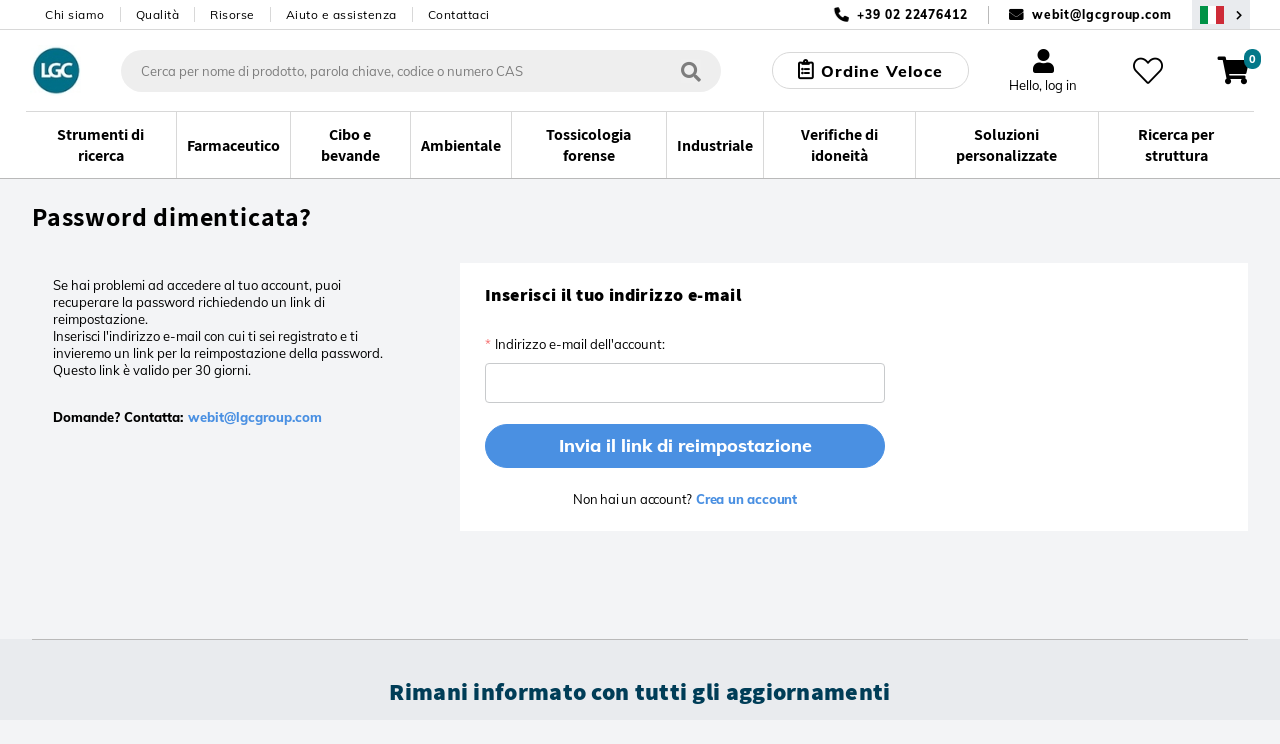

--- FILE ---
content_type: text/html;charset=UTF-8
request_url: https://www.lgcstandards.com/IT/it/login/pw/request
body_size: 32936
content:























<!DOCTYPE html>
<html lang="it">
	<head> <title>Forgotten password | LGC Standards</title> <meta http-equiv="Content-Type" content="text/html; charset=utf-8"/> <meta content="IE=Edge" http-equiv="X-UA-Compatible"/> <meta name="country" content="IT"> <meta name="geography" content="IT"> <meta name="language" content="it"> <meta name="google-site-verification" content="M7rPbHH5X2hKMQUZcGQ8d3h-0odtnUeLftTWo7nDCHM"/> <meta name="viewport" content="width=device-width, initial-scale=1.0"> <meta name="keywords" content="Forgotten password"/> <meta name="description" content="Forgotten password"/> <meta name="og:title" content="Forgotten password"/> <meta name="og:description" content="Forgotten password"/> <meta name="og:url" content="https://www.lgcstandards.com/IT/it/login/pw/request"/> <link rel="shortcut icon" type="image/x-icon" media="all" href="/_ui/responsive/theme-lgc/images/favicon.ico"/> <link rel="canonical" href="https://www.lgcstandards.com/IT/it/login/pw/request"/> <link rel="alternate" hreflang="x-default" href="https://www.lgcstandards.com/IT/it/login/pw/request"/> <link rel="alternate" href="https://www.lgcstandards.com/PL/pl/login/pw/request" hreflang="pl-PL"/> <link rel="alternate" href="https://www.lgcstandards.com/CN/zh/login/pw/request" hreflang="zh-CN"/> <link rel="alternate" href="https://www.lgcstandards.com/IT/en/login/pw/request" hreflang="en-IT"/> <link rel="alternate" href="https://www.lgcstandards.com/DE/en/login/pw/request" hreflang="en-DE"/> <link rel="alternate" href="https://www.lgcstandards.com/FR/en/login/pw/request" hreflang="en-FR"/> <link rel="alternate" href="https://www.lgcstandards.com/US/en/login/pw/request" hreflang="en-US"/> <link rel="alternate" href="https://www.lgcstandards.com/FR/fr/login/pw/request" hreflang="fr-FR"/> <link rel="alternate" href="https://www.lgcstandards.com/DE/de/login/pw/request" hreflang="de-DE"/> <link rel="alternate" href="https://www.lgcstandards.com/PL/en/login/pw/request" hreflang="en-PL"/> <link rel="alternate" href="https://www.lgcstandards.com/ES/en/login/pw/request" hreflang="en-ES"/> <link rel="alternate" href="https://www.lgcstandards.com/CN/en/login/pw/request" hreflang="en-CN"/> <link rel="alternate" href="https://www.lgcstandards.com/GB/en/login/pw/request" hreflang="en-GB"/> <link rel="alternate" href="https://www.lgcstandards.com/ES/es/login/pw/request" hreflang="es-ES"/> <link rel="stylesheet" href="/_ui/responsive/theme-lgc/css/fonts.css?v=202601150828" media="all"> <link rel="stylesheet" type="text/css" media="all" href="/wro/js_login_register.css?v=202601150828"/> <link rel="stylesheet" type="text/css" media="all" href="/wro/new_build.css?v=202601150828"/> <script>
		/*<![CDATA[*/
		
		var ACC = { config: {} };
			ACC.config.contextPath = "";
			ACC.config.urlEncodedContextPath = "/IT/it";
			ACC.config.encodedContextPath = "/IT/it";
			ACC.config.commonResourcePath = "/_ui/desktop/common";
			ACC.config.themeResourcePath = "/_ui/desktop/theme-lgc";
			ACC.config.siteResourcePath = "/_ui/desktop/site-lgcstandards";
			ACC.config.language = "it";
			ACC.config.rootPath = "/_ui/desktop";
			ACC.config.webservicesPath = "/IT/it/lgcwebservices";
			ACC.pwdStrengthVeryWeak = 'Very weak';
			ACC.pwdStrengthWeak = 'Weak';
			ACC.pwdStrengthMedium = 'Medium';
			ACC.pwdStrengthStrong = 'Strong';
			ACC.pwdStrengthVeryStrong = 'Very strong';
			ACC.pwdStrengthUnsafePwd = 'password.strength.unsafepwd';
			ACC.pwdStrengthTooShortPwd = 'Too short';
			ACC.pwdStrengthMinCharText = '';
			ACC.accessibilityLoading = 'aria.pickupinstore.loading';
			ACC.accessibilityStoresLoaded = 'aria.pickupinstore.storesloaded';
			ACC.glossaryPageTitlePrefix = 'What is';
			ACC.glossaryPageTitlePunctiationMark = '?';
			ACC.config.CSRFToken = "0605db9c-0167-40ac-b501-aa083b27907f";
			ACC.config.structureSearchPageMaxSize = "0";
			ACC.searchPlaceholder = 'Cerca per nome di prodotto, parola chiave, codice o numero CAS';
			ACC.searchPlaceholderMobile = 'Cerca';
			ACC.searchProductsBtn = 'Visualizza tutti i prodotti';
			ACC.searchProductsTitle = 'Prodotti';
			ACC.searchSuggestionTitle = 'Suggerimenti';
			ACC.searchStructureSearchTitle = 'Ricerca per struttura';
			ACC.invoicePayAll = 'Paga tutte le fatture';
			ACC.invoicePayAllDeselect = 'Deseleziona tutte le fatture';
			ACC.searchContentTitle = 'Sommario';
			ACC.searchContentBtn = 'Visualizza tutto';
			ACC.searchDocumentTitle = 'Documenti';
			ACC.searchDocumentBtn = 'Visualizza tutti i documenti';
			ACC.newProductText = 'Nuovo!';
			ACC.newProductTooltipText = 'Newly added product!';
			ACC.discountedProductText = 'Offerta speciale';
			ACC.discountedProductTooltipText = 'Prezzo in offerta speciale';
			ACC.noSearchResultsHeadline = '0 Search Results';
			ACC.noResultsCustomsTitle = 'Non trovi esattamente quello che ti serve?';
			ACC.noResultsCustomsText = 'Una delle nostre soluzioni intelligenti su misura potrebbe esserti utile.';
			ACC.noResultsCustomsLink = 'Richiedi un preventivo';
			ACC.noResultsStructureSearchTitle = 'Ricerca per struttura';
			ACC.noResultsStructureSearchText = 'Search our catalogue using advanced query feature.';
			ACC.noResultsStructureSearchLink = 'Ricerca per struttura';
			ACC.noResultsContactTitle = 'Parla con un consulente';
			ACC.noResultsContactLink = 'Ulteriori opzioni di contatto';
			ACC.addTocartText = 'Aggiungi al carrello';
			ACC.requestQuoteText = 'Richiedi preventivo';
			ACC.orderSampleText = 'Ordina campione';
			ACC.categoryFacetText = 'Categorie';
			ACC.productTypeText = 'Tipologia prodotto';
			ACC.viewDetailsText = 'View Details';

			var ISPRICEENABLED = "false";
			var LANG  = '/IT/it';
			var PORT  =  ":443";
			var FULLPATH = "";
			var CURRENTCOUNTRYEMAIL ="WebIT@LGCGroup.com";
			var CURRENTCOUNTRYNUMBER ="+39 02 22476412";
			var SEARCHDELAY = 200;
			var USER_EMAIL = "";
			var SESSION_TIMEOUT = 1800;
			var BROCHURE_MODE = false;

			if (PORT !== ":443") {
					FULLPATH = "www.lgcstandards.com" + PORT + LANG;
				}
			else {
				FULLPATH = "www.lgcstandards.com"  + LANG;
			}
			
			ACC.config.similarityApiEnabled = false;
		/*]]>*/
	</script> <script>(function(w,d,s,l,i){w[l]=w[l]||[];w[l].push({'gtm.start':
		new Date().getTime(),event:'gtm.js'});var f=d.getElementsByTagName(s)[0],
		j=d.createElement(s),dl=l!='dataLayer'?'&l='+l:'';j.async=true;j.src=
		'https://www.googletagmanager.com/gtm.js?id='+i+dl;f.parentNode.insertBefore(j,f);
		})(window,document,'script','dataLayer','GTM-TQDG5Z');</script> <script>
    var ALGOLIA_QUERY_ID = '';
    var PAGE_TYPE = "";
    var ALGOLIA_INDEXES = JSON.parse('{"statecannabis":{"appId":"YXQUVG298V","securedApiKey":"[base64]","index":"prod_standards_statecannabis_main","alias":"statecannabis","userToken":"a5c8eb69-f74c-11f0-b06c-faf8f98f1182","validity":1769078501000},"product":{"appId":"YXQUVG298V","securedApiKey":"[base64]\u003d","index":"prod_standards_product_main","alias":"product","userToken":"a5c8eb69-f74c-11f0-b06c-faf8f98f1182","validity":1769078501000},"productQuerySuggestions":{"appId":"YXQUVG298V","securedApiKey":"[base64]\u003d","index":"prod_standards_product_main_query_suggestions","alias":"productQuerySuggestions","userToken":"a5c8eb69-f74c-11f0-b06c-faf8f98f1182","validity":1769078501000},"pharmacopeia":{"appId":"YXQUVG298V","securedApiKey":"[base64]\u003d","index":"prod_standards_pharmacopeia_main","alias":"pharmacopeia","userToken":"a5c8eb69-f74c-11f0-b06c-faf8f98f1182","validity":1769078501000},"content":{"appId":"YXQUVG298V","securedApiKey":"[base64]\u003d","index":"prod_standards_content_main","alias":"content","userToken":"a5c8eb69-f74c-11f0-b06c-faf8f98f1182","validity":1769078501000}}');
    
            var PRODUCT_PK = "";
        </script> <form id="algolia-form" method="post" action=""> <input type="hidden" name="queryID" value=""> <input type="hidden" name="CSRFToken" value="0605db9c-0167-40ac-b501-aa083b27907f"/> </form><script type="application/ld+json">
    {
      "@context": "https://schema.org/",
      "@type": "WebSite",
      "name": "LGC Standards",
      "url": "https://www.lgcstandards.com/IT/it",
      "potentialAction": {
        "@type": "SearchAction",
        "target": "https://www.lgcstandards.com/IT/it/search/?text={search_term_string}",
        "query-input": "required name=search_term_string"
      }
    }

    {
      "@context": "https://schema.org/",
      "@type": "BreadcrumbList",
      "itemListElement": [
          {
              "@type": "ListItem",
              "position": 1,
              "name": "Home",
              "item": "https://www.lgcstandards.com/IT/it"
          },
      
          {
            "@type": "ListItem",
            "position": 2,
            "name": "Richiedi una nuova password",
            "item": "https://www.lgcstandards.com/IT/it/login/pw/request"
          }
      ]
    }
</script></head> <body class="page-updatePassword pageType-ContentPage template-pages-LoginPageTemplate pageLabel-updatePassword language-it page-newDesign "> <!--[if lte IE 9]><div style="padding:10px;text-align:center;background-color:#4a90e2;color:white;font-size:16px;">Our website is not suporting the browser you are using. Please upgrade it to IE11 or use another browser like Chrome or Firefox</div><![endif]--> <noscript><iframe src="//www.googletagmanager.com/ns.html?id=GTM-TQDG5Z" height="0" width="0" style="display:none;visibility:hidden"></iframe></noscript> <script src="/_ui/shared/js/analyticsmediator.js"></script> <script type="application/javascript">
      var dataLayer = dataLayer || [];
      var GA_NEWSLETTER_SUCCESS_PAGE = false;
      var GA_LOGIN_GC_EVENT = false;
      var GA_LOGIN_ERROR = false;
      var GA_USER_REGISTRATION_ERROR = false;
      var GA_UPDATE_PASSWORD_ERROR = false;
      var GA_WEBSITE_ERROR = false;
      var GA_WEB_SERVICE_NOT_RESPONDING = false;
    </script> <div class="gaApp"></div> <div id="page" class="punchout-wrapper session-timeout " data-currency-iso-code="USD"> <input id="showTestImages" type="hidden" value="false"/> <a href="#skip-to-content" class="skiptocontent" data-role="none">text.skipToContent</a> <a href="#skiptonavigation" class="skiptonavigation" data-role="none">text.skipToNavigation</a> <header id="mainHeader" class="main-header"> <div class="top-bar"> <div class="container top-bar__inner"> <nav> <ul class="nav-secondary-desktop"> <li class="nav-secondary-desktop__item"><a class="nav-secondary-desktop__link" href="/About-LGC-Standards">Chi siamo</a></li> <li class="nav-secondary-desktop__item"><a class="nav-secondary-desktop__link" href="/ourquality">Qualità</a></li> <li class="nav-secondary-desktop__item"><a class="nav-secondary-desktop__link" href="/Resources">Risorse</a></li> <li class="nav-secondary-desktop__item"><a class="nav-secondary-desktop__link" href="/support">Aiuto e assistenza</a></li> <li class="nav-secondary-desktop__item"><a class="nav-secondary-desktop__link" href="/contact-us">Contattaci</a></li> </ul> </nav> <div class="contact"> <span class="contact__item contact__item--phone">+39 02 22476412</span> <span class="contact__separator"></span> <span class="contact__item contact__item--email"> <a href="mailto:WebIT@LGCGroup.com">webit@lgcgroup.com</a> </span> <button class="region-selector desktop-view" type="button" @click="onRegionSelectorClick('/IT/it/setCountryRegion', )" aria-label="Seleziona la tua Regione o Paese"> <span class="country-flag country-flag--IT"></span> </button> </div> </div> </div> <div class="header-core"> <div class="header-core__content container"> <a class="header-core__logo" href="/IT/it/"> <img class="header-core__logo-img" title="" alt="" src="/medias/sys_master/root/h6c/hfb/10397484711966/10397484711966.jpg" width="59" height="51"> </a> <div class="search-form__wrapper" :class="{'search-form__wrapper--active': stickySearchActive}"> <div id="js-search-wrapper" v-cloak> <form id="search_form" name="search_form" method="get" action="/IT/it/search/" class="search"> <div class="autocomplete-container" v-loading.fullscreen.lock="addToCartData.addToCartIsAjaxLoading"> <div id="autocomplete" class="autocomplete"></div> </div> <button class="search__submit" type="button" aria-label="Cerca"> <i class="iconmoon icon-search-regular"></i></button> <div id="js-search-clear" class="clear-btn" onclick="searchClear()"></div> </form> <el-popover id="productAddedPopover" class="product-added-popover" v-model="addToCartData.shouldShowPopup" @hide="onCancelAddToCartPopup" trigger="manual"> <template v-if="addToCartData.successMessages.length"> <p :id="'addToCartSuccessMessage' + index" v-for="(message, index) in addToCartData.successMessages" :key="'successMessage' + index" class="product-added-popover__message">{{ message }}</p> </template> <template v-if="addToCartData.serverErrors.length"> <p :id="'addToCartErrorMessage' + index" v-for="(message, index) in addToCartData.serverErrors" :key="'errorMessage' + index" class="product-added-popover__message">{{ message }}</p> </template> <p id="addToCartProductInfo" class="product-added-popover__product-info" v-if="addToCartData.productCode" v-html="addToCartData.productCode + ' - ' + addToCartData.productName"></p> <template v-if="addToCartData.otherMessages.length"> <p :id="'addToCartOtherMessage' + index" v-for="(message, index) in addToCartData.otherMessages" :key="'otherMessage' + index" class="product-added-popover__message"> <strong>{{ message }}</strong> </p> </template> </el-popover> <el-dialog :visible.sync="!!addToCartData.mixPtRmWarning" v-cloak class="main-dialog mix-pt-rm-dialog" title="Conferma!" :before-close="onCancelMixPtRm" v-loading="addToCartData.addToCartIsAjaxLoading"> <p>{{ addToCartData.mixPtRmWarning }}</p> <p class="mix-pt-rm-dialog__sub-title"> Desideri procedere?</p> <span slot="footer"> <button class="_btn _btn--theme-inverted mix-pt-rm-dialog__btn mr-1" @click.prevent="onConfirmMixPtRm"> Ok</button> <button class="_btn _btn--theme-warning mix-pt-rm-dialog__btn" @click.prevent="onCancelMixPtRm"> Annulla</button> </span> </el-dialog> <script type="application/javascript">
    var USER_DETAILS = {"titleCode":"","firstName":"","lastName":"","email":"","company":"","deliveryCountry":"","billingAddressDisabled":false,"selectedShippingAddress":"","shippingAddresses":[],"shippingAddress":{"companyName":"","line1":"","line2":"","country":"","city":"","county":"","state":"","postCode":""},"billingAddress":{"companyName":"","line1":"","line2":"","city":"","country":"","county":"","state":"","postCode":""},"oem":false};
    var IS_RM_ACCOUNT = true;
    var IS_PT_ACCOUNT = false;
    var IS_RM_CART = false;
    var IS_CANADIAN_ANON = false;
    var TRC_CANDIDATE_PART_COMMS_GROUP = 'CAND';
    var MTO_COMMS_GROUP = 'MTO';
    var CUSTOM_STOCK_SEGMENT = true;
    var IS_ANONYMOUS = true;
    var IFS_CANADA_RESTRICTIONS = true;
    var COMMON_ERROR_MESSAGE = 'Something went wrong, please try again later.';
    var UPDATE_BTN_STATE_FN_COLLECTION = [];
    var COPIED_TO_CLIPBOARD_TEXT = 'Copied to clipboard';
    var IS_DUMMY_UNIT = false;
    var ACCOUNT_NUMBER = "";
    var IN_STOCK_MESSAGE = "disponibile";
    var OUT_OF_STOCK_MESSAGE = "Richiedi informazioni";
    var EXPECTED_STOCK_MESSAGE = "Approvvigionamento previsto";
    var MTO_STOCK_MESSAGE = "Prodotto su commissione";
</script> <el-dialog id="requestQuoteDialog" :visible.sync="requestQuote.dialogVisible" class="main-dialog request-quote-dialog" title="Oggetto della richiesta:" v-loading="requestQuote.loading" v-cloak> <div class="main-dialog__title text-center" v-if="requestQuote.displayProductCode">{{requestQuote.productName}}; {{requestQuote.displayProductCode}}</div> <div class="create-account"> <a href="/login">Log in to auto fill</a> </div> <div class="create-account"> <el-form data-vv-scope="requestQuoteForm" id="requestQuoteForm" class="account-form--form el-form--label-top"> <div class="form-element__title icon"> <el-form-item prop="titleCode" label="Titolo"> <el-select v-model="userDetails.titleCode" name="titleCode" placeholder=""> <el-option label="Dott." value="Dr"></el-option> <el-option label="Mx" value="Mx"></el-option> <el-option label="Prof" value="Prof"></el-option> <el-option label="Sig.ina" value="Miss"></el-option> <el-option label="Signor" value="Mr"></el-option> <el-option label="Signora" value="Ms"></el-option> </el-select> </el-form-item> </div> <div class="form-element__name icon"> <el-form-item prop="firstName" label="Nome *"> <el-input v-model="userDetails.firstName" data-vv-delay="500" v-validate="'required|verify_textFields'" data-vv-as="First Name" name="firstName" :class="{'input': true, 'is-danger': errors.has('requestQuoteForm.firstName') }"></el-input> <p class="is-danger"> {{ errors.first('requestQuoteForm.firstName') }} </p> </el-form-item> </div> <div class="form-element__name form-element__name--lastname icon"> <el-form-item prop="lastName" label="Cognome *"> <el-input v-model="userDetails.lastName" data-vv-delay="500" v-validate="'required|verify_textFields'" data-vv-as="Last Name" name="lastName" :class="{'input': true, 'is-danger': errors.has('requestQuoteForm.lastName') }"></el-input> <p class="is-danger"> {{ errors.first('requestQuoteForm.lastName') }} </p> </el-form-item> </div> <div class="form-element__email icon"> <el-form-item prop="email" label="E-mail *"> <el-input v-model="userDetails.email" data-vv-delay="500" v-validate="'required|email'" name="email" type="email" :class="{'input': true, 'is-danger': errors.has('requestQuoteForm.email') }"></el-input> <p class="is-danger"> {{ errors.first('requestQuoteForm.email') }} </p> </el-form-item> </div> <div class="form-element__phone-number-wrapper"> <label class="el-form-item__label">Numero di telefono *</label> <div class="form-element__area-code"> <el-form-item prop="phoneCountryCode"> <el-select v-model="requestQuote.form.phoneCountryCode" filterable default-first-option automatic-dropdown no-match-text="no matches" no-data-text="no matches" placeholder="" data-vv-delay="500" v-validate="'required'" name="phoneCountryCode" :class="{'input': true, 'is-danger': errors.has('requestQuoteForm.phoneCountryCode') }"> <el-option v-for="(item,index) in requestQuote.allCountries" :key="index + '-' + item.countryPhone" :label="item.countryPhone + ' (' + item.countryName + ')'" :value="item.countryPhone + ' (' + item.countryName + ')'"> </el-option> </el-select> <p class="is-danger"> {{ errors.first('requestQuoteForm.phoneCountryCode') }} </p> </el-form-item> </div> <div class="form-element__phone-number icon"> <el-form-item prop="phoneNumber"> <el-input id="phoneNumber" v-model="requestQuote.form.phoneNumber" data-vv-delay="500" v-validate="'required|numeric'" name="phoneNumber" data-vv-as="Telefono" :class="{'input': true, 'is-danger': errors.has('requestQuoteForm.phoneNumber') }"></el-input> <p class="is-danger"> {{ errors.first('requestQuoteForm.phoneNumber') }} </p> </el-form-item> </div> </div> <div class="form-element__company"> <el-form-item prop="company" label="Azienda *"> <el-input v-model="userDetails.company" data-vv-delay="500" v-validate="'required'" data-vv-as="Company" name="company" :class="{'input': true, 'is-danger': errors.has('requestQuoteForm.company') }"></el-input> <p class="is-danger"> {{ errors.first('requestQuoteForm.company') }} </p> </el-form-item> </div> <div class="form-element__address"> <div class="form-element__address-column"> <el-form-item> <br><label>Indirizzo di spedizione *</label> </el-form-item> <section v-if="!requestQuote.updateAddressModalVisible && userDetails.shippingAddresses.length"> <el-form-item> <label class="el-form-item__label" for="selectedShippingAddress"> Indirizzo di spedizione</label> <el-select v-model="userDetails.selectedShippingAddress" filterable default-first-option automatic-dropdown no-match-text="no matches" no-data-text="no matches" name="selectedShippingAddress" placeholder="" data-vv-delay="500" v-validate="'required'" @change="onShippingAddressSelect" :class="{'input': true, 'is-danger': errors.has('requestQuoteForm.selectedShippingAddress')}"> <el-option v-for="(item, index) in userDetails.shippingAddresses" :key="index" :label="formatAddress(item)" :value="index" :id="'shippingAddresses'+index"> </el-option> </el-select> <p class="is-danger"> {{ errors.first('requestQuoteForm.selectedShippingAddress') }} </p> </el-form-item> <a class="theme-link" href="#" @click.prevent="requestQuote.updateAddressModalVisible = true">Not the right shipping address?</a> </section> <section v-else> <el-form-item> <label class="el-form-item__label" for="shippingCompanyName"> Nome dell'organizzazione *</label> <el-input id="shippingCompanyName" v-model="userDetails.shippingAddress.companyName" :class="{'input': true, 'is-danger': errors.has('requestQuoteForm.shippingCompanyName') }" name="shippingCompanyName" data-vv-as="Nome dell'organizzazione" data-vv-delay="500" v-validate="'required'"></el-input> <p class="is-danger"> {{ errors.first('requestQuoteForm.shippingCompanyName') }} </p> </el-form-item> <el-form-item> <label class="el-form-item__label" for="shippingLine1"> Indirizzo (linea 1) * </label> <el-input id="shippingLine1" v-model="userDetails.shippingAddress.line1" name="shippingLine1" data-vv-as="Indirizzo riga 1" data-vv-delay="500" :class="{'input': true, 'is-danger': errors.has('requestQuoteForm.shippingLine1') }" v-validate="'required'"> </el-input> <p class="is-danger"> {{ errors.first('requestQuoteForm.shippingLine1') }} </p> </el-form-item> <el-form-item> <label class="el-form-item__label" for="shippingLine2"> Indirizzo riga 2</label> <el-input id="shippingLine2" v-model="userDetails.shippingAddress.line2" name="shippingLine2"> </el-input> </el-form-item> <el-form-item> <label class="el-form-item__label" for="country"> Paese * </label> <el-select v-model="userDetails.shippingAddress.country" filterable default-first-option automatic-dropdown no-match-text="no matches" no-data-text="no matches" name="shippingCountry" placeholder="" data-vv-delay="500" v-validate="'required'" :class="{'input': true, 'is-danger': errors.has('requestQuoteForm.shippingCountry')}"> <el-option v-for="(item,index) in requestQuote.allCountries" :key="item.countryIsoCode" :label="item.countryName" :value="item.countryIsoCode" :id="'shippingCountry'+index"> </el-option> </el-select> <p class="is-danger"> {{ errors.first('requestQuoteForm.shippingCountry') }} </p> </el-form-item> <el-form-item> <label class="el-form-item__label" for="shippingState"> <template v-if="userDetails.shippingAddress.country === 'US'">Stato *</template> <template v-else>Provincia</template> </label> <template v-if="userDetails.shippingAddress.country === 'US'"> <el-select id="shippingState" v-model="userDetails.shippingAddress.state" filterable default-first-option placeholder="Selezionare" data-vv-delay="500" data-vv-as="Stato" name="shippingState" v-validate="'required'" :class="{'input': true, 'is-danger': errors.has('requestQuoteForm.shippingState') }"> <el-option v-for="(item, index) in requestQuote.usaStates" :key="item.stateIsoCode" :label="item.stateName" :value="item.stateIsoCode" :id="'shippingState'+index"> </el-option> </el-select> <p class="is-danger"> {{ errors.first('requestQuoteForm.shippingState') }} </p> </template> <el-input v-else id="shippingCounty" v-model="userDetails.shippingAddress.county" name="shippingCounty"> </el-input> </el-form-item> <el-form-item> <label class="el-form-item__label" for="city"> Città *</label> <el-input id="shippingCity" v-model="userDetails.shippingAddress.city" v-validate="'required'" data-vv-delay="500" data-vv-as="Città" :class="{'input': true, 'is-danger': errors.has('requestQuoteForm.shippingCity')}" name="shippingCity"> </el-input> <p class="is-danger"> {{ errors.first('requestQuoteForm.shippingCity') }} </p> </el-form-item> <el-form-item> <label class="el-form-item__label" for="shippingPostCode"> <template v-if="userDetails.shippingAddress.country === 'US'">Zip code *</template> <template v-else>Codice postale CAP *</template> </label> <el-input v-model="userDetails.shippingAddress.postCode" name="shippingPostCode" data-vv-delay="500" data-vv-as="Codice postale" v-validate="'required'" :class="{'input': true, 'is-danger': errors.has('requestQuoteForm.shippingPostCode')}"> </el-input> <p class="is-danger"> {{ errors.first('requestQuoteForm.shippingPostCode') }} </p> </el-form-item> <a class="theme-link" href="#" @click.prevent="selectFromExisting" v-if="userDetails.shippingAddresses.length">Select from existing</a> </section></div> <div class="form-element__address-column"> <el-form-item> <br><label>Indirizzo di fatturazione *</label> </el-form-item> <el-form-item> <label class="el-form-item__label" for="billingCompanyName"> Nome dell'organizzazione *</label> <el-input id="billingCompanyName" v-model="userDetails.billingAddress.companyName" :class="{'input': true, 'is-danger': errors.has('requestQuoteForm.billingCompanyName') }" name="billingCompanyName" data-vv-as="Nome dell'organizzazione" data-vv-delay="500" v-validate="'required'"></el-input> <p class="is-danger"> {{ errors.first('requestQuoteForm.billingCompanyName') }} </p> </el-form-item> <el-form-item> <label class="el-form-item__label" for="billingLine1"> Indirizzo (linea 1) * </label> <el-input id="billingLine1" v-model="userDetails.billingAddress.line1" name="billingLine1" data-vv-as="Indirizzo riga 1" :class="{'input': true, 'is-danger': errors.has('requestQuoteForm.billingLine1') }" :disabled="userDetails.billingAddressDisabled" data-vv-delay="500" v-validate="'required'"> </el-input> <p class="is-danger"> {{ errors.first('requestQuoteForm.billingLine1') }} </p> </el-form-item> <el-form-item> <label class="el-form-item__label" for="billingLine2"> Indirizzo riga 2</label> <el-input id="billingLine2" v-model="userDetails.billingAddress.line2" :disabled="userDetails.billingAddressDisabled" name="billingLine2"> </el-input> </el-form-item> <el-form-item> <label class="el-form-item__label" for="country"> Paese * </label> <el-select v-model="userDetails.billingAddress.country" filterable default-first-option automatic-dropdown no-match-text="no matches" no-data-text="no matches" name="billingCountry" placeholder="" data-vv-delay="500" v-validate="'required'" :disabled="userDetails.billingAddressDisabled" :class="{'input': true, 'is-danger': errors.has('requestQuoteForm.billingCountry')}"> <el-option v-for="(item,index) in requestQuote.allCountries" :key="item.countryIsoCode" :label="item.countryName" :value="item.countryIsoCode" :id="'billingCountry'+index"> </el-option> </el-select> <p class="is-danger"> {{ errors.first('requestQuoteForm.billingCountry') }} </p> </el-form-item> <el-form-item> <label class="el-form-item__label" for="billingState"> <template v-if="userDetails.billingAddress.country === 'US'">Stato *</template> <template v-else>Provincia</template> </label> <template v-if="userDetails.billingAddress.country === 'US'"> <el-select id="billingState" v-model="userDetails.billingAddress.state" filterable default-first-option placeholder="Selezionare" data-vv-delay="500" data-vv-as="Stato" name="billingState" :disabled="userDetails.billingAddressDisabled" v-validate="'required'" :class="{'input': true, 'is-danger': errors.has('requestQuoteForm.billingState') }"> <el-option v-for="(item, index) in requestQuote.usaStates" :key="item.stateIsoCode" :label="item.stateName" :value="item.stateIsoCode" :id="'billingState'+index"> </el-option> </el-select> <p class="is-danger"> {{ errors.first('requestQuoteForm.billingState') }} </p> </template> <el-input v-else id="billingCounty" v-model="userDetails.billingAddress.county" :disabled="userDetails.billingAddressDisabled" name="billingCounty"> </el-input> </el-form-item> <el-form-item> <label class="el-form-item__label" for="city"> Città *</label> <el-input id="billingCity" v-model="userDetails.billingAddress.city" :disabled="userDetails.billingAddressDisabled" v-validate="'required'" data-vv-delay="500" data-vv-as="Città" :class="{'input': true, 'is-danger': errors.has('requestQuoteForm.billingCity')}" name="billingCity"> </el-input> <p class="is-danger"> {{ errors.first('requestQuoteForm.billingCity') }} </p> </el-form-item> <el-form-item> <label class="el-form-item__label" for="billingPostCode"> <template v-if="userDetails.billingAddress.country === 'US'">Zip code *</template> <template v-else>Codice postale CAP *</template> </label> <el-input v-model="userDetails.billingAddress.postCode" name="billingPostCode" data-vv-delay="500" data-vv-as="Codice postale" :disabled="userDetails.billingAddressDisabled" v-validate="'required'" :class="{'input': true, 'is-danger': errors.has('requestQuoteForm.billingPostCode')}"> </el-input> <p class="is-danger"> {{ errors.first('requestQuoteForm.billingPostCode') }} </p> </el-form-item> <el-form-item v-if="!userDetails.billingAddressDisabled"> <el-checkbox name="sameAsShipping" class="primary-checkbox primary-checkbox--small primary-checkbox--label" label="Same as Shipping Details" v-model="requestQuote.form.sameAsShipping" @change="onBillingCheckboxChange"> </el-checkbox> </el-form-item></div> </div> <div class="form-element__country"> <div class="form-element__country-column"> <div class="el-form-item"> <label class="el-form-item__label _tooltip-label" for="country"> Paese di consegna *<el-popover placement="top-start" width="320" trigger="hover"> <span slot="reference" class="icon info tooltip"></span> <slot name="content" class="tooltiptext"> Inserire il Paese di consegna per questo articolo</slot> </el-popover> </label> <el-select v-model="userDetails.deliveryCountry" filterable default-first-option automatic-dropdown no-match-text="no matches" no-data-text="no matches" name="country" placeholder="" data-vv-delay="500" v-validate="'required'" :class="{'input': true, 'is-danger': errors.has('requestQuoteForm.deliveryCountry')}"> <el-option v-for="(item,index) in requestQuote.allCountries" :key="item.countryIsoCode" :label="item.countryName" :value="item.countryIsoCode" :id="'createAccountCountry'+index"> </el-option> </el-select> <p class="is-danger"> {{ errors.first('requestQuoteForm.deliveryCountry') }} </p> </div> </div> <div class="form-element__country-column"> <div class="el-form-item"> <div class="form-element--label"> <label class="el-form-item__label">Desired delivery date</label> </div> <el-input v-model="requestQuote.form.desiredDeliveryDate" name="desiredDeliveryDate"> </el-input> </div> </div> </div> <div class="form-element__trio"> <div class="form-element__packsize icon"> <el-form-item prop="packSize" label="Dimensione del </br>pacco *"> <el-input v-model="requestQuote.form.packSize" :readonly="requestQuote.packSizeReadonly" data-vv-delay="500" v-validate="'required'" name="packSize" data-vv-as="Pack size" :class="{'input': true, 'is-danger': errors.has('requestQuoteForm.packSize') }"></el-input> <p class="is-danger"> {{ errors.first('requestQuoteForm.packSize') }} </p> </el-form-item> </div> <div class="form-element__quantity form-element__quantity--additional icon"> <el-form-item prop="quantity" label="Quantità &#42"> <el-input v-model="requestQuote.form.quantity" data-vv-delay="500" type="number" v-validate="'required|max_value:999'" name="quantity" data-vv-as="Quantity" :class="{'input': true, 'is-danger': errors.has('requestQuoteForm.quantity') }"></el-input> <p class="is-danger"> {{ errors.first('requestQuoteForm.quantity') }} </p> </el-form-item> </div> <div class="form-element__exact-weight icon"> <el-form-item prop="exact-weight"> <label class="el-form-item__label _tooltip-label"> Imballaggio con peso </br>esatto<el-popover placement="top-end" width="320" trigger="hover"> <span slot="reference" class="icon info tooltip"></span> <slot name="content" class="tooltiptext"> Selezionare se si richiede il servizio di pesatura di precisione e di imballaggio.</slot> </el-popover> </label> <el-checkbox v-model="requestQuote.form.exactWeight" name="exact-weight" class="primary-checkbox"> Peso esatto richiesto</el-checkbox> </el-form-item> </div> </div> <label class="el-form-item__label">Additional requirements</label> <div class="form-element__trio form-element__trio--reset-mt"> <el-form-item> <el-checkbox v-model="requestQuote.form.alternativeAcceptable" class="primary-checkbox"> Alternatives acceptable<el-popover width="320" trigger="hover"> <span slot="reference" class="icon info tooltip"></span> <slot name="content" class="tooltiptext"> if checked, we will discuss alternatives with you if we are unable to fill your request from existing stock</slot> </el-popover> </el-checkbox> </el-form-item> <el-form-item> <el-checkbox v-model="requestQuote.form.multiLotAcceptable" class="primary-checkbox"> Multiple lots acceptable<el-popover width="320" trigger="hover"> <span slot="reference" class="icon info tooltip"></span> <slot name="content" class="tooltiptext"> if checked, the order may be filled from multiple different lots</slot> </el-popover> </el-checkbox> </el-form-item> <el-form-item> <el-checkbox v-model="requestQuote.form.recurringNeed" class="primary-checkbox"> Recurring need<el-popover width="320" trigger="hover"> <span slot="reference" class="icon info tooltip"></span> <slot name="content" class="tooltiptext"> check to inform us that you intend to order again. Leave unchecked if this is a one-time order</slot> </el-popover> </el-checkbox> </el-form-item> </div> <div class="form-element__comments"> <el-form-item label="Commenti"> <el-input type="textarea" v-model="requestQuote.form.comments" name="comments" placeholder="Per esempio: Settore, applicazione, metodo, richieste speciali."></el-input> </el-form-item> </div> <div class="request-quote-dialog__buttons-wrapper"> <a href="#" @click.prevent="requestQuote.dialogVisible = false" class="theme-link mr-2"> Annulla</a> <button id="enquireQuoteButton" @click.prevent="enquireQuote" class="button button--primary" :disabled="!isRequestFormValid"> <i class="iconmoon icon-envelope-regular"></i>&nbsp; Richiesta via e-mail</button> </div> </el-form> </div> </el-dialog> <el-dialog id="requestQuoteSubmissionResponse" class="main-dialog request-quote-dialog__response" :visible.sync="requestQuote.submissionDialogVisible" v-cloak> <div v-if="requestQuote.submissionSuccess"> <h2 class="el-dialog__title">Grazie</h2> <p class="el-dialog__message">Risponderemo a breve alla tua richiesta.</p> </div> <div v-else> <p class="el-dialog__message">Something went wrong, please try again later.</p> </div> <button @click="requestQuote.submissionDialogVisible = false" class="_btn _btn--theme-primary">Chiudi</button> </el-dialog> </div> </div> <a id="searchStickyBtn" href="#" class="header-core__search-icon mobile-view" @click.prevent="onStickySearchClick"> <i class="iconmoon icon-search-light"></i> </a> <a class="header-core__button header-core__button--quick-order" href="/IT/it/quickOrder"><span class="desktop-view">Ordine Veloce</span></a> <el-popover placement="bottom" class="account" width="220" popper-class="account__popper" trigger="hover" v-cloak> <a :href="isMobile ? 'javascript:void(0)' : '/IT/it/login'" slot="reference" class="account__mini"> <i class="iconmoon icon-user-solid"></i> <div class="account__greeting">Hello, log in</div> </a> <div class="account"> <a href="/IT/it/login" id="loginBt" class="account__login-btn"> Accedi </a> o <br> <a id="createBt" href="/IT/it/login#create" class="regular-link">Crea un account</a> </div> </el-popover> <div class="header-core__my-favourites"> <template v-if="isAnonymous"> <el-popover placement="top-start" width="200" trigger="hover" :open-delay="1000" :disabled="isMobile" content="Ti piace quello che vedi? Salvalo tra i tuoi preferiti e valutalo in seguito nel tuo account"> <a slot="reference" href="#" class="header-core__icon" aria-label="I miei preferiti" @click.prevent="favReferenceLogin"> <i class="iconmoon icon-heart-light"></i> </a> </el-popover> </template> <template v-else> <a href="/IT/it/my-account/favourites" class="header-core__icon" aria-label="I miei preferiti"> <i :class="['iconmoon', isMyFavouritesListEmpty ? 'icon-heart-light' : 'icon-heart-solid']"></i> </a> </template> </div> <script type="application/javascript">
  var IS_MY_FAV_LIST_EMPTY = true;
  var IS_REFERER_RESPONSE;
  var FAV_RESPONSE_LIST = [];
  var FAV_RESPONSE_ERROR = [];
  var POPUP_DISPLAY_TIME;
  
  POPUP_DISPLAY_TIME =3000;
  
  
  IS_REFERER_RESPONSE = false;
  
  // Adding response in the list to send it to favourite confirmation popup
  if (IS_REFERER_RESPONSE) {
    FAV_RESPONSE_LIST.productCode = "";
    FAV_RESPONSE_LIST.productName = "";
    FAV_RESPONSE_LIST.successMessage = "";
    
  }
</script> <script type="application/javascript">
  var CART_URL = "/IT/it/cart";
</script> <div class="mc-component"> <a href="/IT/it/cart" class="mc-component__mini-cart" @click.prevent="onCartIconClick"> <i class="iconmoon icon-shopping-cart-solid"></i> <span v-if="cartData" class="mc-component__mini-cart-count" v-cloak>{{ cartItemsCount }}</span> <span v-else class="mc-component__mini-cart-count">0</span> </a> <template v-if="cartData" v-cloak> <div class="mc-component__overlay" v-show="miniCartOpen" @click="miniCartOpen = false"> </div> <transition name="slide-fade"> <div class="mc-component__wrapper" v-show="miniCartOpen" v-loading="updateQuantityLoading"> <div id="mcComponentHeader" class="mc-component__header" ref="miniCartHeader"> <div class="mc-component__header-top"> <div class="mc-component__mini-cart-wrapper"> <div v-if="!emptyCart" class="mc-component__mini-cart mc-component__mini-cart--no-pointer"> <i class="iconmoon icon-shopping-cart-solid"></i> <span class="mc-component__mini-cart-count">{{cartData.totalNumberOfProducts}}</span> </div> </div> <template v-if="!emptyCart"> <div class="mc-component__header-link"> <a href="/IT/it/cart" id="miniCartViewEdit">Visualizza/modifica carrello</a> </div> </template> <a class="mc-component__close" href="#" @click.prevent="miniCartOpen = false"> <i class="iconmoon icon-times-regular"></i> </a> </div> <template v-if="emptyCart"> <div class="mc-component__empty-container"> <div class="iconmoon icon-shopping-cart-solid"></div> <p class="mc-component__descr">Il tuo carrello è attualmente vuoto.</p> <a id="miniCartContinueShopping" class="mc-component__btn _btn _btn--primary" href=""> Continua a fare acquisti </a> </div> <div class="mc-component__anonymous-container mc-component__anonymous-container--mt"> <p class="mc-component__descr">Accedi per visualizzare i prezzi e procedere al pagamento</p> <a id="miniCartViewCartAnon" href="/IT/it/cart" class="mc-component__btn _btn _btn--secondary--solid"> Visualizza carrello </a> </div> </template> <template v-else> <div class="mc-component__header-body"> <div class="mc-component__anonymous-container"> <p class="mc-component__anonymous-descr"> Si prega di notare che le spese di spedizione e le tasse vengono calcolate nella pagina di checkout. </p> <p class="mc-component__anonymous-descr-title">Accedi per visualizzare i prezzi e procedere al pagamento</p> <a id="miniCartLoginRegister" href="/IT/it/login" class="mc-component__btn _btn _btn--secondary--solid"> <i class="iconmoon icon-lock-regular"></i>&nbsp;Accedi / Registrati </a> </div> </div> </template> </div> <div class="mc-component__body" ref="miniCartBody"> <div class="mc-component__error-message error-message" v-if="errorMessage">{{errorMessage}}</div> <template v-if="cartData.entries.length"> <div class="mc-component__items"> <div v-for="(entry, index) in cartData.entries" :key="'entryKey' + index" class="mc-component__item"> <div class="mc-component__item-props-wrapper"> <div class="mc-component__left-col"> <h5 class="mc-component__item-brand-name"> <a :href="'/IT/it'+ entry.product.url">{{entry.product.manufacturer}}</a> </h5> <h6 class="mc-component__item-product-name"> <a :href="'/IT/it' + entry.product.url">{{entry.product.name}}</a> </h6> <p class="mc-component__item-product-props"> Codice prodotto &nbsp;<strong>{{entry.product.code}}</strong> </p> <p class="mc-component__item-product-props" v-if="entry.product.casNumber"> CAS: <strong>{{entry.product.casNumber}}</strong> </p> <p class="mc-component__item-product-props" v-if="entry.product.uom"> Dimensione della confezione: <strong>{{entry.product.uom}}</strong> </p> <p class="mc-component__item-product-props"> <template v-if="entry.product.atccProductFlag"> Livello di biosicurezza <template> <el-popover placement="top-start" width="320" trigger="hover"> <slot name="content"> <span class="tooltiptext"> Devi rispettare la normativa del tuo Paese </span> </slot> <span slot="reference"> <span class="icon info tooltip"></span> </span> </el-popover> </template> : <strong>{{entry.product.biosafetyLevel == -1 ? '-' : entry.product.biosafetyLevel}}</strong> <br> </template> <template v-else-if="entry.product.euTariffCode"> Codice tariffario <strong>{{entry.product.euTariffCode}}</strong> </template> </p> </div> <div class="mc-component__right-col"> <div> <quantity-component v-model.lazy="entry.quantity" @input="updateQuantity(entry, index, $event)" max-value-message="La quantità massima di articoli consentiti in un ordine è 999" :disabled="entry.product.disableQuantityUpdateButton"/> </div> </div> </div> <template v-if="entry.product.exactWeight && entry.services"> <div v-for="(service, serviceIndex) in entry.services" :key="'serviceKey' + serviceIndex" class="mc-component__item-props-wrapper"> <div> <p class="mc-component__item-product-props">{{ service.name }}</p> </div> <div class="mc-component__exact-weight-inner"> <el-checkbox :id="'miniCartExactWeight' + index" v-model="service.selected" class="primary-checkbox primary-checkbox--small" @change="onServiceChange(entry.entryNumber, index, service, calcMiniCartBodyHeight, 'MiniCart')"></el-checkbox> </div> </div> </template> <div class="mc-component__item-props-wrapper mc-component__item-props-wrapper--bottom-aligned"> <div class="mc-component__item-tags mc-component__left-col"> <template v-if="entry.product.isMTOProduct"> <div class="cart__item-tag cart__item-tag--transparent"> <strong>Prodotto su commissione</strong> </div> </template> <template v-if="entry.product.controlledProduct && !entry.product.atccProductFlag"> <div class="cart__item-tag cart__item-tag--transparent"> <strong>Prodotto controllato</strong> </div> </template> <template v-if="entry.product.controlledProduct && entry.product.atccProductFlag"> <div class="cart__item-tag cart__item-tag--transparent"> <strong>Possono applicarsi delle restrizioni</strong> </div> </template> <template v-if="entry.product.newProduct"> <div class="cart__item-tag cart__item-tag--transparent"> <strong>Nuovo</strong> </div> </template> <template v-if="entry.product.shortShelfLife || entry.product.shortExpiry"> <div class="cart__item-tag cart__item-tag--transparent"> <strong>Breve durata di conservazione</strong> </div> </template> <template v-if="entry.product.freightRestrictedProduct"> <div class="cart__item-tag cart__item-tag--transparent"> <strong>Trasporto limitato</strong> </div> </template> </div> <div class="mc-component__right-col mc-component__item-total-wrapper"> <div class="mc-component__item-total-inner"> <div class="mc-component__item-remove"> <a :id="'removeMiniCartItem' + index" href="#" class="mc-component__remove-bt" @click.prevent="onRemoveItemClick(index)"> </i>Rimuovi </a> </div> </div> </div> </div> </div> </div> <div class="mc-component__emty-cart-wrapper"> <a @click.prevent="onEmptyCartClick" href="#" class="mc-component__remove-bt mc-component__remove-bt--empty" id="emptyMiniCart"> Carrello vuoto </a> </div> </template> <div v-if="cartData.totalItems> displayNumberOfProducts" class="mc-component__additional-products"> <a href="/IT/it/cart" class="mc-component__additional-products-link">+&nbsp;{{cartData.totalItems - displayNumberOfProducts}} prodotti aggiuntivi</a> </div> </div> </div> </transition> </template> </div> <el-dialog :visible.sync="areYouSurePopup" :title="removeAll ? 'Sei sicuro di voler rimuovere tutti gli articoli dal carrello?' : 'Sei sicuro di voler rimuovere questo articolo dal carrello?'" :modal-append-to-body="false" class="main-dialog confirm-remove-dialog" v-cloak> <div class="confirm-remove-dialog__inner" v-loading="isAjaxLoading"> <div class="confirm-remove-dialog__description"> In caso contrario, fai clic su "Annulla". Puoi anche salvare questo articolo per dopo. </div> <div class="confirm-remove-dialog__buttons-wrapper"> <a href="#" class="primary-link" @click.prevent="areYouSurePopup = false"> Annulla </a> <button type="button" class="_btn _btn--confirm" @click="onConfirmRemove"> {{removeAll ? 'Carrello vuoto' : 'Rimuovi articolo'}} </button> </div> </div> </el-dialog> <a class="header-core__bars mobile-view" href="#" @click.prevent="onMobileMenuClick"></a> </div> </div> <div class="categories-desktop desktop-view"> <nav class="categories-desktop__content"> <ul class="categories-desktop__list"> <li class="categories-desktop__category"> <a href="/IT/it/Research-Tools/cat/323667" class="categories-desktop__category-name" id="categoryDesktopName1" data-en-label="Research Tools"> <span>Strumenti di ricerca</span> </a> <div class="megamenu" id="megamenu1"> <a href="#" @click.prevent="closeMenu('megamenu1')" class="megamenu__close"> <i class="iconmoon icon-times-regular"></i> </a> <div class="megamenu__content megamenu__content_right-to-left"> <div class="megamenu__column megamenu__column_stamp"> <div class="megamenu__box-full"> <p class="megamenu__title">Everything on one site!</p> <p class="megamenu__phrase">TRC research chemicals are now fully available at lgcstandards.com</p> <a class="megamenu__button" href="https://www.lgcstandards.com/GB/en/TRC/cat/279854">Explore now</a> </div> <img class="megamenu__stamp" loading="lazy" src="/medias/sys_master/root/h59/h13/10583540957214/TRC-convergence-450x428.jpg"/> </div> <div class="megamenu__column megamenu__column_subcategories"> <div class="megamenu__first-subcategory-content"> <p class="megamenu__title">Our Products</p> <a href="/IT/it/Research-Tools/cat/323667" class="megamenu__link">View all</a> <div class="megamenu__subsubcategories megamenu__subsubcategories_two-columns"> <ul class="megamenu__subsubcategories-column megamenu__subsubcategories-column_first"> <li class="megamenu__subsubcategory megamenu__subsubcategory_vertical"> <a href="/IT/it/Research-Tools/Cancer-Research-Chemicals-and-Analytical-Standards/cat/362164">Cancer research</a> </li> <li class="megamenu__subsubcategory megamenu__subsubcategory_vertical"> <a href="/IT/it/Research-Tools/Neurology-Research-Chemicals-and-Analytical-Standards/cat/412649">Neurology</a> </li> <li class="megamenu__subsubcategory megamenu__subsubcategory_vertical"> <a href="/IT/it/Research-Tools/COVID-19-Research-Chemicals-and-Analytical-Standards/cat/324401">Covid-19 research</a> </li> <li class="megamenu__subsubcategory megamenu__subsubcategory_vertical"> <a href="/IT/it/Research-Tools/Infectious-Disease-Research-Chemicals-and-Analytical-Standards/cat/323710">Infectious disease research</a> </li> <li class="megamenu__subsubcategory megamenu__subsubcategory_vertical"> <a href="/IT/it/Pharmaceutical-Reference-Standards/Pharmaceutical-Toxicology-Reference-Materials-/cat/323830">Pharmaceutical toxicology</a> </li> <li class="megamenu__subsubcategory megamenu__subsubcategory_vertical"> <a href="/IT/it/Research-Tools/Synthetic-Chemistry-Reference-Tools/Stable-isotopes/cat/362379">Stable isotope labelled</a> </li> <li class="megamenu__subsubcategory megamenu__subsubcategory_vertical"> <a href="/IT/it/Research-Tools/Synthetic-Chemistry-Reference-Tools/cat/362372">Synthetic chemistry</a> </li> <li class="megamenu__subsubcategory megamenu__subsubcategory_vertical"> <a href="/IT/it/Research-Tools/Synthetic-Chemistry-Reference-Tools/Building-Blocks/cat/362374">Building blocks</a> </li> </ul> <ul class="megamenu__subsubcategories-column"> <li class="megamenu__subsubcategory megamenu__subsubcategory_vertical"> <a href="/IT/it/Research-Tools/Cell-Line-Analytical-Standards-/Next-generation-cancer-models/cat/323678">Next-generation cancer models</a> </li> <li class="megamenu__subsubcategory megamenu__subsubcategory_vertical"> <a href="/IT/it/Research-Tools/Cell-Line-Analytical-Standards-/hTERT-immortalised-cells/cat/323680">Immortalised primary cells</a> </li> <li class="megamenu__subsubcategory megamenu__subsubcategory_vertical"> <a href="/IT/it/Research-Tools/Cell-Line-Analytical-Standards-/Primary-cells/cat/323687">Primary cells</a> </li> <li class="megamenu__subsubcategory megamenu__subsubcategory_vertical"> <a href="/IT/it/Research-Tools/Cell-Line-Analytical-Standards-/cat/323668">Cell lines</a> </li> <li class="megamenu__subsubcategory megamenu__subsubcategory_vertical"> <a href="/IT/it/Research-Tools/Cell-Line-Analytical-Standards-/Immune-cells/cat/323691">Immune cells</a> </li> <li class="megamenu__subsubcategory megamenu__subsubcategory_vertical"> <a href="/IT/it/Research-Tools/Media-and-Reagents/cat/323699">Culture reagents</a> </li> <li class="megamenu__subsubcategory megamenu__subsubcategory_vertical"> <a href="/IT/it/Research-Tools/Microorganism-Reference-Strains-/cat/323719">Microorganisms</a> </li> <li class="megamenu__subsubcategory megamenu__subsubcategory_vertical"> <a href="/IT/it/Research-Tools/Virology-Reference-Strains/cat/323739">Virology strains</a> </li> </ul> </div> </div> <div class="megamenu__second-subcategory-content"> <p class="megamenu__title">Resources</p> <ul class="megamenu__subsubcategories megamenu__subsubcategories_horizontal"> <li class="megamenu__subsubcategory"><a href="/IT/it/Resources/TopicInsights">Topic insights</a></li> <li class="megamenu__subsubcategory"><a href="/IT/it/orderRequest">Custom quotation</a></li> </ul> </div> </div> </div> </div> </li> <li class="categories-desktop__category"> <a href="/IT/it/Pharmaceutical-Reference-Standards/cat/279492" class="categories-desktop__category-name" id="categoryDesktopName2" data-en-label="Pharmaceutical"> <span>Farmaceutico</span> </a> <div class="megamenu" id="megamenu2"> <a href="#" @click.prevent="closeMenu('megamenu2')" class="megamenu__close"> <i class="iconmoon icon-times-regular"></i> </a> <div class="megamenu__content megamenu__content_right-to-left"> <div class="megamenu__column megamenu__column_stamp"> <div class="megamenu__box-full"> <p class="megamenu__title">Get 4 x 25mg for the price of 2!</p> <p class="megamenu__phrase">Stock up on 25mg Mikromol Impurity Reference Standards</p> <a class="megamenu__button" href="/IT/it/Mikromol/cat/279844?q=%3A%3Apromotion%3ASpecial+offer">Buy now</a> </div> <img class="megamenu__stamp" loading="lazy" src="/medias/sys_master/root/h49/h38/10739864469534/pharma-mm-promo-megabanner-450 x 430px/pharma-mm-promo-megabanner-450-x-430px.jpg"/> </div> <div class="megamenu__column megamenu__column_subcategories"> <div class="megamenu__first-subcategory-content"> <p class="megamenu__title">Our Products</p> <a href="/IT/it/Pharmaceutical-Reference-Standards/cat/279492" class="megamenu__link">View all</a> <div class="megamenu__subsubcategories megamenu__subsubcategories_two-columns"> <ul class="megamenu__subsubcategories-column megamenu__subsubcategories-column_first"> <li class="megamenu__subsubcategory megamenu__subsubcategory_vertical"> <a href="/IT/it/Pharmaceutical-Reference-Standards/API-Reference-Standards-Research-Materials/cat/323809">API standards</a> </li> <li class="megamenu__subsubcategory megamenu__subsubcategory_vertical"> <a href="/IT/it/Pharmaceutical-Reference-Standards/Excipient-Reference-Materials-/cat/371879">Excipient standards</a> </li> <li class="megamenu__subsubcategory megamenu__subsubcategory_vertical"> <a href="/IT/it/Pharmaceutical-Reference-Standards/Impurity-Reference-Materials-/cat/323810">Impurity standards</a> </li> <li class="megamenu__subsubcategory megamenu__subsubcategory_vertical"> <a href="/IT/it/Pharmaceutical-Reference-Standards/Nitrosamine-Reference-Materials/cat/389140">Nitrosamines</a> </li> <li class="megamenu__subsubcategory megamenu__subsubcategory_vertical"> <a href="/IT/it/Pharmaceutical-Reference-Standards/Pharmacopoeial-Reference-Standards/cat/324176">Pharmacopoeial standards</a> </li> <li class="megamenu__subsubcategory megamenu__subsubcategory_vertical"> <a href="/IT/it/Pharmaceutical-Reference-Standards/Pharmacopoeial-Reference-Standards/European-Pharmacopoeia-Ph-Eur-/cat/279516">European Pharmacopoeia (Ph. Eur.)</a> </li> <li class="megamenu__subsubcategory megamenu__subsubcategory_vertical"> <a href="/IT/it/Pharmaceutical-Reference-Standards/Pharmacopoeial-Reference-Standards/British-Pharmacopoeia/cat/279513">British Pharmacopoeia</a> </li> <li class="megamenu__subsubcategory megamenu__subsubcategory_vertical"> <a href="/IT/it/Pharmaceutical-Reference-Standards/Stable-Isotope-Labelled-Analytical-Standards/cat/323828">Stable isotope labelled standards</a> </li> <li class="megamenu__subsubcategory megamenu__subsubcategory_vertical"> <a href="/IT/it/pharmacopoeia-search">Pharmacopoeia listed materials</a> </li> </ul> <ul class="megamenu__subsubcategories-column"> <li class="megamenu__subsubcategory megamenu__subsubcategory_vertical"> <a href="/IT/it/Pharmaceutical-Reference-Standards/Enzyme-activator-inhibitor-and-substrate-reference-standards/cat/324179">Enzyme activators, inhibitors & substrates</a> </li> <li class="megamenu__subsubcategory megamenu__subsubcategory_vertical"> <a href="/IT/it/Pharmaceutical-Reference-Standards/Neurochemical-Analytical-Standards/cat/323822">Neurochemicals</a> </li> <li class="megamenu__subsubcategory megamenu__subsubcategory_vertical"> <a href="/IT/it/Pharmaceutical-Reference-Standards/Carbohydrate-Research-Chemicals-Analytical-Standards/cat/323824">Carbohydrates</a> </li> <li class="megamenu__subsubcategory megamenu__subsubcategory_vertical"> <a href="/IT/it/Pharmaceutical-Reference-Standards/Extractable-and-Leachable-Reference-Materials/cat/540295">Extractables and leachables</a> </li> <li class="megamenu__subsubcategory megamenu__subsubcategory_vertical"> <a href="/IT/it/Pharmaceutical-Reference-Standards/Pharmaceutical-Proficiency-Testing/cat/279507">Pharmaceutical proficiency testing</a> </li> <li class="megamenu__subsubcategory megamenu__subsubcategory_vertical"> <a href="/IT/it/Pharmaceutical-Reference-Standards/Pharmaceutical-Toxicology-Reference-Materials-/cat/323830">Pharmaceutical toxicology</a> </li> <li class="megamenu__subsubcategory megamenu__subsubcategory_vertical"> <a href="/IT/it/Pharmaceutical-Reference-Standards/Elemental-Impurity-Reference-Materials-/cat/279509">Elemental impurities</a> </li> <li class="megamenu__subsubcategory megamenu__subsubcategory_vertical"> <a href="/IT/it/Pharmaceutical-Reference-Standards/Physical-Property-Reference-Standards-/cat/279527">Physical properties</a> </li> </ul> </div> </div> <div class="megamenu__second-subcategory-content"> <p class="megamenu__title">Resources</p> <ul class="megamenu__subsubcategories megamenu__subsubcategories_horizontal"> <li class="megamenu__subsubcategory"><a href="/IT/it/Resources/Mikromol-White-Papers">White papers</a></li> <li class="megamenu__subsubcategory"><a href="/IT/it/ourquality">Accreditation</a></li> <li class="megamenu__subsubcategory"><a href="/IT/it/Resources/TopicInsights">Topic insights</a></li> </ul> </div> </div> </div> </div> </li> <li class="categories-desktop__category"> <a href="/IT/it/Food-and-Beverage-Reference-Materials/cat/279493" class="categories-desktop__category-name" id="categoryDesktopName3" data-en-label="Food & Beverage"> <span>Cibo e bevande</span> </a> <div class="megamenu" id="megamenu3"> <a href="#" @click.prevent="closeMenu('megamenu3')" class="megamenu__close"> <i class="iconmoon icon-times-regular"></i> </a> <div class="megamenu__content megamenu__content_right-to-left"> <div class="megamenu__column megamenu__column_stamp"> <div class="megamenu__box-full"> <p class="megamenu__title">Free white paper </p> <p class="megamenu__phrase">PFAS on our Plate: The critical need for stronger food regulation and testing</p> <a class="megamenu__button" href="https://online.flippingbook.com/view/739904783/">Read now</a> </div> <img class="megamenu__stamp" loading="lazy" src="/medias/sys_master/root/h6b/h16/10848307281950/pfas-on-plate-wp-450 x 350px/pfas-on-plate-wp-450-x-350px.jpg"/> </div> <div class="megamenu__column megamenu__column_subcategories"> <div class="megamenu__first-subcategory-content"> <p class="megamenu__title">Our Products</p> <a href="/IT/it/Food-and-Beverage-Reference-Materials/cat/279493" class="megamenu__link">View all</a> <div class="megamenu__subsubcategories megamenu__subsubcategories_two-columns"> <ul class="megamenu__subsubcategories-column megamenu__subsubcategories-column_first"> <li class="megamenu__subsubcategory megamenu__subsubcategory_vertical"> <a href="/IT/it/Food-and-Beverage-Reference-Materials/Allergen-Reference-Materials/cat/279551">Allergens</a> </li> <li class="megamenu__subsubcategory megamenu__subsubcategory_vertical"> <a href="/IT/it/Food-and-Beverage-Reference-Materials/Beverage-Reference-Materials-/cat/279604">Beverage reference materials</a> </li> <li class="megamenu__subsubcategory megamenu__subsubcategory_vertical"> <a href="/IT/it/cannabis-regulatory-methods">Cannabis Regulatory Methods</a> </li> <li class="megamenu__subsubcategory megamenu__subsubcategory_vertical"> <a href="/IT/it/Food-and-Beverage-Reference-Materials/Cannabis-Related-Compound-Reference-Materials-/cat/279543">Cannabis-related compounds</a> </li> <li class="megamenu__subsubcategory megamenu__subsubcategory_vertical"> <a href="/IT/it/Food-and-Beverage-Reference-Materials/Dye-and-Metabolite-Reference-Materials/cat/279550">Dyes & metabolites</a> </li> <li class="megamenu__subsubcategory megamenu__subsubcategory_vertical"> <a href="/IT/it/Food-and-Beverage-Reference-Materials/Environmental-Food-Contaminant-Reference-Materials-/cat/279557">Environmental food contaminants</a> </li> <li class="megamenu__subsubcategory megamenu__subsubcategory_vertical"> <a href="/IT/it/Proficiency-Testing/Food-and-Animal-Feed-Schemes/cat/280775">Food & beverage proficiency testing</a> </li> <li class="megamenu__subsubcategory megamenu__subsubcategory_vertical"> <a href="/IT/it/Food-and-Beverage-Reference-Materials/Food-additives-flavours-and-adulterants/cat/279553">Food additives, flavours & adulterants</a> </li> <li class="megamenu__subsubcategory megamenu__subsubcategory_vertical"> <a href="/IT/it/Food-and-Beverage-Reference-Materials/Food-contact-materials/cat/279599">Food contact materials</a> </li> </ul> <ul class="megamenu__subsubcategories-column"> <li class="megamenu__subsubcategory megamenu__subsubcategory_vertical"> <a href="/IT/it/Food-and-Beverage-Reference-Materials/Microbiology-Reference-Materials/cat/279643">Microbiology</a> </li> <li class="megamenu__subsubcategory megamenu__subsubcategory_vertical"> <a href="/IT/it/Food-and-Beverage-Reference-Materials/Mycotoxin-Reference-Materials-/cat/279554">Mycotoxins</a> </li> <li class="megamenu__subsubcategory megamenu__subsubcategory_vertical"> <a href="/IT/it/Food-and-Beverage-Reference-Materials/Nutritional-Composition-Compounds-Reference-Materials-/cat/279552">Nutritional composition compounds</a> </li> <li class="megamenu__subsubcategory megamenu__subsubcategory_vertical"> <a href="/IT/it/Environmental-Reference-Materials/Perfluoroalkylated-Substance-PFAS-Research-Chemicals-Reference-Materials-/cat/285186 ">Perfluoroalkylated substances (PFAS)</a> </li> <li class="megamenu__subsubcategory megamenu__subsubcategory_vertical"> <a href="/IT/it/Food-and-Beverage-Reference-Materials/Pesticide-and-Metabolite-Reference-Materials-/cat/279562">Pesticides & metabolites</a> </li> <li class="megamenu__subsubcategory megamenu__subsubcategory_vertical"> <a href="/IT/it/Food-and-Beverage-Reference-Materials/Pharmaceutical-and-Veterinary-Residue-Reference-Materials-/cat/279568">Pharma & vet compounds & metabolites</a> </li> <li class="megamenu__subsubcategory megamenu__subsubcategory_vertical"> <a href="/IT/it/Food-and-Beverage-Reference-Materials/Phytochemical-Reference-Materials-and-Research-Tools/cat/279569">Phytochemicals</a> </li> <li class="megamenu__subsubcategory megamenu__subsubcategory_vertical"> <a href="/IT/it/Food-and-Beverage-Reference-Materials/Stable-Isotope-Labelled-Reference-Materials-/cat/279627">Stable isotope labelled compounds</a> </li> <li class="megamenu__subsubcategory megamenu__subsubcategory_vertical"> <a href="/IT/it/Food-and-Beverage-Reference-Materials/Standards-For-Food-Regulatory-Methods-/cat/279622">Standards for food regulatory methods</a> </li> </ul> </div> </div> <div class="megamenu__second-subcategory-content"> <p class="megamenu__title">Resources</p> <ul class="megamenu__subsubcategories megamenu__subsubcategories_horizontal"> <li class="megamenu__subsubcategory"><a href="/IT/it/Resources/Dr-Ehrenstorfer-white-papers">White papers</a></li> <li class="megamenu__subsubcategory"><a href="/IT/it/Resources/Articles#Food,%20Beverage%20and%20Environment">News</a></li> <li class="megamenu__subsubcategory"><a href="/IT/it/ourquality">Accreditation</a></li> <li class="megamenu__subsubcategory"><a href="/IT/it/Resources/TopicInsights">Topic insights</a></li> </ul> </div> </div> </div> </div> </li> <li class="categories-desktop__category"> <a href="/IT/it/Environmental-Reference-Materials/cat/279494" class="categories-desktop__category-name" id="categoryDesktopName4" data-en-label="Environmental"> <span>Ambientale</span> </a> <div class="megamenu" id="megamenu4"> <a href="#" @click.prevent="closeMenu('megamenu4')" class="megamenu__close"> <i class="iconmoon icon-times-regular"></i> </a> <div class="megamenu__content megamenu__content_right-to-left"> <div class="megamenu__column megamenu__column_stamp"> <div class="megamenu__box-full"> <p class="megamenu__title">Introducing NEW Microplastic Reference Materials </p> <p class="megamenu__phrase">Let’s turn the tide on microplastics – together</p> <a class="megamenu__button" href="/IT/it/Environmental-Reference-Materials/Microplastics/cat/653037">Explore now</a> </div> <img class="megamenu__stamp" loading="lazy" src="/medias/sys_master/root/hfd/h5e/10815783469086/microplastics_megabanner_450 x 430 px_v2/microplastics-megabanner-450-x-430-px-v2.jpg"/> </div> <div class="megamenu__column megamenu__column_subcategories"> <div class="megamenu__first-subcategory-content"> <p class="megamenu__title">Our Products</p> <a href="/IT/it/Environmental-Reference-Materials/cat/279494" class="megamenu__link">View all</a> <div class="megamenu__subsubcategories megamenu__subsubcategories_two-columns"> <ul class="megamenu__subsubcategories-column megamenu__subsubcategories-column_first"> <li class="megamenu__subsubcategory megamenu__subsubcategory_vertical"> <a href="/IT/it/Perfluoroalkylated-Substance-PFAS-Research-Chemicals-Reference-Materials-/cat/285186">Perfluoroalkylated substances (PFAS)</a> </li> <li class="megamenu__subsubcategory megamenu__subsubcategory_vertical"> <a href="/IT/it/Environmental-Reference-Materials/Microplastics/cat/653037">Microplastics</a> </li> <li class="megamenu__subsubcategory megamenu__subsubcategory_vertical"> <a href="/IT/it/Environmental-Reference-Materials/Pesticide-Metabolite-Reference-Materials-and-Research-Chemicals-/cat/279696">Pesticides & metabolites</a> </li> <li class="megamenu__subsubcategory megamenu__subsubcategory_vertical"> <a href="/IT/it/Environmental-Reference-Materials/PCB-and-Related-Compounds-Reference-Materials-/cat/279646">PCBs & related compounds</a> </li> <li class="megamenu__subsubcategory megamenu__subsubcategory_vertical"> <a href="/IT/it/Environmental-Reference-Materials/Pharmaceutical-Veterinary-Compound-Metabolite-Reference-Materials-/cat/279651">Pharma & vet compounds & metabolites</a> </li> <li class="megamenu__subsubcategory megamenu__subsubcategory_vertical"> <a href="/IT/it/Environmental-Reference-Materials/Reference-Materials-for-Environmental-Testing-Regulations-/cat/279657">Standards for environmental regulations</a> </li> <li class="megamenu__subsubcategory megamenu__subsubcategory_vertical"> <a href="/IT/it/Environmental-Reference-Materials/Stable-Isotope-Labelled-Compound-Reference-Materials-/cat/279645">Stable isotope labelled compounds</a> </li> <li class="megamenu__subsubcategory megamenu__subsubcategory_vertical"> <a href="/IT/it/Environmental-Reference-Materials/Matrix-Reference-Materials/cat/336697">Matrix Reference Materials</a> </li> <li class="megamenu__subsubcategory megamenu__subsubcategory_vertical"> <a href="/IT/it/Environmental-Reference-Materials/Mycotoxin-Research-and-Reference-Materials-/cat/279653">Mycotoxins</a> </li> </ul> <ul class="megamenu__subsubcategories-column"> <li class="megamenu__subsubcategory megamenu__subsubcategory_vertical"> <a href="/IT/it/Environmental-Reference-Materials/Dye-and-Metabolite-Reference-Materials-and-Research-Chemicals/cat/279649">Dyes & metabolites</a> </li> <li class="megamenu__subsubcategory megamenu__subsubcategory_vertical"> <a href="/IT/it/Environmental-Reference-Materials/Dioxin-and-Furan-Reference-Materials-and-Research-Chemicals/cat/279650">Dioxins & furans</a> </li> <li class="megamenu__subsubcategory megamenu__subsubcategory_vertical"> <a href="/IT/it/Environmental-Reference-Materials/Flame-Retardant-Reference-Materials-and-Research-Chemicals/cat/279647">Flame retardants</a> </li> <li class="megamenu__subsubcategory megamenu__subsubcategory_vertical"> <a href="/IT/it/Environmental-Reference-Materials/Polycyclic-Aromatic-Hydrocarbon-PAH-Reference-Materials-/cat/279654">Polycyclic aromatic hydrocarbons (PAHs)</a> </li> <li class="megamenu__subsubcategory megamenu__subsubcategory_vertical"> <a href="/IT/it/Environmental-Reference-Materials/Volatile-Organic-Compound-Research-and-Reference-Materials-/cat/279655">Volatile organic compounds (VOCs)</a> </li> <li class="megamenu__subsubcategory megamenu__subsubcategory_vertical"> <a href="/IT/it/Environmental-Reference-Materials/Hydrocarbon-and-Petrochemical-Reference-Materials-/cat/279656">Hydrocarbons & petrochemicals</a> </li> <li class="megamenu__subsubcategory megamenu__subsubcategory_vertical"> <a href="/IT/it/Environmental-Reference-Materials/Aqueous-Inorganic-Environmental-Reference-Materials/cat/279663">Aqueous inorganic</a> </li> <li class="megamenu__subsubcategory megamenu__subsubcategory_vertical"> <a href="/IT/it/Environmental-Reference-Materials/Physical-Property-Reference-Materials-/cat/279674">Physical properties</a> </li> <li class="megamenu__subsubcategory megamenu__subsubcategory_vertical"> <a href="/IT/it/Environmental-Reference-Materials/Organic-environmental-reference-materials/cat/279644">Additional organic reference materials</a> </li> </ul> </div> </div> <div class="megamenu__second-subcategory-content"> <p class="megamenu__title">Resources</p> <ul class="megamenu__subsubcategories megamenu__subsubcategories_horizontal"> <li class="megamenu__subsubcategory"><a href="/IT/it/Resources/Dr-Ehrenstorfer-white-papers">White papers</a></li> <li class="megamenu__subsubcategory"><a href="/IT/it/Resources/Articles#Food,%20Beverage%20and%20Environment">News</a></li> <li class="megamenu__subsubcategory"><a href="/IT/it/ourquality">Accreditation</a></li> <li class="megamenu__subsubcategory"><a href="/IT/it/Resources/TopicInsights">Topic insights</a></li> </ul> </div> </div> </div> </div> </li> <li class="categories-desktop__category"> <a href="/IT/it/Forensic-and-Toxicology-Reference-Materials/cat/324175" class="categories-desktop__category-name" id="categoryDesktopName5" data-en-label="Forensic & Toxicology"> <span>Tossicologia forense</span> </a> <div class="megamenu" id="megamenu5"> <a href="#" @click.prevent="closeMenu('megamenu5')" class="megamenu__close"> <i class="iconmoon icon-times-regular"></i> </a> <div class="megamenu__content megamenu__content_left-to-right"> <div class="megamenu__column megamenu__column_stamp"> <div class="megamenu__box-full"> <p class="megamenu__title">New article</p> <p class="megamenu__phrase">Testing for polydrug use: the “new normal” in toxicological casework</p> <a class="megamenu__button" href="/IT/it/Resources/Articles/polydrug-use-testing">Read now</a> </div> <img class="megamenu__stamp" loading="lazy" src="/medias/sys_master/root/hf0/hf0/10848304988190/polydrug_article_megabanner_450 x 350px/polydrug-article-megabanner-450-x-350px.jpg"/> </div> <div class="megamenu__column megamenu__column_subcategories"> <div class="megamenu__first-subcategory-content"> <p class="megamenu__title">Our Products</p> <a href="/IT/it/Forensic-and-Toxicology-Reference-Materials/cat/324175" class="megamenu__link">View all</a> <div class="megamenu__subsubcategories megamenu__subsubcategories_two-columns"> <ul class="megamenu__subsubcategories-column megamenu__subsubcategories-column_first"> <li class="megamenu__subsubcategory megamenu__subsubcategory_vertical"> <a href="/IT/it/Forensic-and-Toxicology-Reference-Materials/New-Psychoactive-Substance-NPS-Reference-Materials-/cat/279798">New psychoactive substances (NPS)</a> </li> <li class="megamenu__subsubcategory megamenu__subsubcategory_vertical"> <a href="/IT/it/Forensic-and-Toxicology-Reference-Materials/Cannabis-Related-Reference-Materials-/Cannabinoids/cat/324096">Cannabinoids</a> </li> <li class="megamenu__subsubcategory megamenu__subsubcategory_vertical"> <a href="/IT/it/Forensic-and-Toxicology-Reference-Materials/Ethanol-and-Related-Reference-Materials-/cat/279812">Ethanol & related materials</a> </li> <li class="megamenu__subsubcategory megamenu__subsubcategory_vertical"> <a href="/IT/it/Forensic-and-Toxicology-Reference-Materials/Matrix-Materials/cat/628563">Matrix Materials Reference Materials</a> </li> <li class="megamenu__subsubcategory megamenu__subsubcategory_vertical"> <a href="/IT/it/Forensic-and-Toxicology-Reference-Materials/Reference-Materials-for-Sports-Drugs-and-Steroid-Testing-/cat/279811">Sports drugs & steroids</a> </li> <li class="megamenu__subsubcategory megamenu__subsubcategory_vertical"> <a href="/IT/it/Forensic-and-Toxicology-Reference-Materials/Opiate-and-Opioid-Reference-Materials-/cat/279768">Opiates & opioids</a> </li> <li class="megamenu__subsubcategory megamenu__subsubcategory_vertical"> <a href="/IT/it/Forensic-and-Toxicology-Reference-Materials/Benzodiazepines-Reference-Materials-/cat/279764">Benzodiazepines</a> </li> <li class="megamenu__subsubcategory megamenu__subsubcategory_vertical"> <a href="/IT/it/Forensic-and-Toxicology-Reference-Materials/Reference-Materials-for-Cocaine-and-Related-Substances-/cat/279765">Cocaine & related materials</a> </li> <li class="megamenu__subsubcategory megamenu__subsubcategory_vertical"> <a href="/IT/it/Forensic-and-Toxicology-Reference-Materials/Hallucinogen-Reference-Materials-/cat/279767">Hallucinogens</a> </li> </ul> <ul class="megamenu__subsubcategories-column"> <li class="megamenu__subsubcategory megamenu__subsubcategory_vertical"> <a href="/IT/it/Forensic-and-Toxicology-Reference-Materials/Reference-Materials-for-GHB-and-Related-Compounds/cat/279766">GHB & related materials</a> </li> <li class="megamenu__subsubcategory megamenu__subsubcategory_vertical"> <a href="/IT/it/Forensic-and-Toxicology-Reference-Materials/Barbiturate-Reference-Materials-/cat/279763">Barbiturates</a> </li> <li class="megamenu__subsubcategory megamenu__subsubcategory_vertical"> <a href="/IT/it/Forensic-and-Toxicology-Reference-Materials/Pharmaceutical-Toxicology-Reference-Materials-/cat/324180">Pharmaceutical toxicology</a> </li> <li class="megamenu__subsubcategory megamenu__subsubcategory_vertical"> <a href="/IT/it/Forensic-and-Toxicology-Reference-Materials/Reference-Materials-for-Smoking-Related-Substances-/cat/279770">Smoking-related substances</a> </li> <li class="megamenu__subsubcategory megamenu__subsubcategory_vertical"> <a href="/IT/it/Forensic-and-Toxicology-Reference-Materials/Z-Drugs-Reference-Materials-/cat/279771">Z-drugs</a> </li> <li class="megamenu__subsubcategory megamenu__subsubcategory_vertical"> <a href="/IT/it/Forensic-and-Toxicology-Reference-Materials/Food-Mutagens-Research-Chemicals-And-Reference-Materials-/cat/324102">Food mutagens</a> </li> <li class="megamenu__subsubcategory megamenu__subsubcategory_vertical"> <a href="/IT/it/Forensic-and-Toxicology-Reference-Materials/Environmental-Toxicology-Reference-Materials-/cat/324100">Environmental toxicology</a> </li> <li class="megamenu__subsubcategory megamenu__subsubcategory_vertical"> <a href="/IT/it/Forensic-and-Toxicology-Reference-Materials/Drug-Metabolism-Reference-Materials-/cat/324099">Drug metabolism</a> </li> <li class="megamenu__subsubcategory megamenu__subsubcategory_vertical"> <a href="/IT/it/Forensic-and-Toxicology-Reference-Materials/Mycotoxin-Reference-Materials-/cat/324101">Mycotoxins</a> </li> </ul> </div> </div> <div class="megamenu__second-subcategory-content"> <p class="megamenu__title">Resources</p> <ul class="megamenu__subsubcategories megamenu__subsubcategories_horizontal"> <li class="megamenu__subsubcategory"><a href="/IT/it/Resources/Publications#Forensic">Publications</a></li> <li class="megamenu__subsubcategory"><a href="/IT/it/Resources/Articles#Forensics%20and%20Toxicology">News</a></li> <li class="megamenu__subsubcategory"><a href="/IT/it/ourquality">Accreditation</a></li> </ul> </div> </div> </div> </div> </li> <li class="categories-desktop__category"> <a href="/IT/it/Industrial-Reference-Materials/cat/279495" class="categories-desktop__category-name" id="categoryDesktopName6" data-en-label="Industrial"> <span>Industriale</span> </a> <div class="megamenu" id="megamenu6"> <a href="#" @click.prevent="closeMenu('megamenu6')" class="megamenu__close"> <i class="iconmoon icon-times-regular"></i> </a> <div class="megamenu__content megamenu__content_left-to-right"> <div class="megamenu__column megamenu__column_stamp"> <div class="megamenu__box-full"> <p class="megamenu__title">LGC Industrial</p> <p class="megamenu__phrase">A global leader in oil, petroleum, metal and geological reference materials for over 30 years.</p> <a class="megamenu__button" href="https://www.lgcstandards.com/GB/en/LGC_Industrial">Learn more</a> </div> <img class="megamenu__stamp" loading="lazy" src="/medias/sys_master/root/h88/hba/10421383561246/Indstrial-megam-min.jpg"/> </div> <div class="megamenu__column megamenu__column_subcategories"> <div class="megamenu__first-subcategory-content"> <p class="megamenu__title">Our Products</p> <a href="/IT/it/Industrial-Reference-Materials/cat/279495" class="megamenu__link">View all</a> <div class="megamenu__subsubcategories megamenu__subsubcategories_two-columns"> <ul class="megamenu__subsubcategories-column megamenu__subsubcategories-column_first"> <li class="megamenu__subsubcategory megamenu__subsubcategory_vertical"> <a href="/IT/it/Industrial-Reference-Materials/Petroleum-Reference-Standards/cat/279705">Petroleum reference materials</a> </li> <li class="megamenu__subsubcategory megamenu__subsubcategory_vertical"> <a href="/IT/it/Industrial-Reference-Materials/Physical-Property-Reference-Standards/cat/341134">Physical property analysis standards</a> </li> <li class="megamenu__subsubcategory megamenu__subsubcategory_vertical"> <a href="/IT/it/Industrial-Reference-Materials/Petroleum-Reference-Standards/Sulfur-Nitrogen-Chlorine/cat/279709">Sulfur, Nitrogen & Chlorine</a> </li> <li class="megamenu__subsubcategory megamenu__subsubcategory_vertical"> <a href="/IT/it/Industrial-Reference-Materials/Petroleum-Reference-Standards/Metallo-organic-standards/cat/279708">Metallo-organic standards</a> </li> <li class="megamenu__subsubcategory megamenu__subsubcategory_vertical"> <a href="/IT/it/Industrial-Reference-Materials/Petroleum-Reference-Standards/Matrix-oils-and-solvents/cat/279713">Matrix oils & solvents</a> </li> <li class="megamenu__subsubcategory megamenu__subsubcategory_vertical"> <a href="/IT/it/Industrial-Reference-Materials/Petroleum-Reference-Standards/Biodiesel-standards/cat/279714">Biodiesel standards</a> </li> <li class="megamenu__subsubcategory megamenu__subsubcategory_vertical"> <a href="/IT/it/Industrial-Reference-Materials/Aqueous-Inorganic-Reference-Standards/cat/279715">Aqueous inorganic</a> </li> </ul> <ul class="megamenu__subsubcategories-column"> <li class="megamenu__subsubcategory megamenu__subsubcategory_vertical"> <a href="/IT/it/Industrial-Reference-Materials/Metal-Alloy-Reference-Standards-/cat/279733">Metal alloys</a> </li> <li class="megamenu__subsubcategory megamenu__subsubcategory_vertical"> <a href="/IT/it/Industrial-Reference-Materials/Metal-Alloy-Reference-Standards-/Aluminium-base/cat/279736">Aluminium base</a> </li> <li class="megamenu__subsubcategory megamenu__subsubcategory_vertical"> <a href="/IT/it/Industrial-Reference-Materials/Process-Materials-Reference-Standards/cat/279744">Process materials, geological, cement and soils</a> </li> <li class="megamenu__subsubcategory megamenu__subsubcategory_vertical"> <a href="/IT/it/Industrial-Reference-Materials/Process-Materials-Reference-Standards/XRF-monitor-glasses/cat/279750">XRF monitor glasses</a> </li> <li class="megamenu__subsubcategory megamenu__subsubcategory_vertical"> <a href="/IT/it/Industrial-Reference-Materials/Industrial-Laboratory-Consumables-Reference-Standards/cat/279726">Laboratory consumables</a> </li> <li class="megamenu__subsubcategory megamenu__subsubcategory_vertical"> <a href="/IT/it/Industrial-Reference-Materials/Sample-Preparation-Equipment-and-Laboratory-Consumables/cat/279757">Equipment for sample preparation</a> </li> </ul> </div> </div> <div class="megamenu__second-subcategory-content"> <p class="megamenu__title">Resources</p> <ul class="megamenu__subsubcategories megamenu__subsubcategories_horizontal"> <li class="megamenu__subsubcategory"><a href="/IT/it/Resources/Publications#Industrial">Publications</a></li> <li class="megamenu__subsubcategory"><a href="/IT/it/Resources/Articles#Industrial">News</a></li> <li class="megamenu__subsubcategory"><a href="/IT/it/ourquality">Accreditation</a></li> <li class="megamenu__subsubcategory"><a href="/IT/it/orderRequest">Custom quotation</a></li> </ul> </div> </div> </div> </div> </li> <li class="categories-desktop__category"> <a href="/IT/it/Proficiency-Testing/cat/280731" class="categories-desktop__category-name" id="categoryDesktopName7" data-en-label="Proficiency Testing"> <span>Verifiche di idoneità</span> </a> <div class="megamenu" id="megamenu7"> <a href="#" @click.prevent="closeMenu('megamenu7')" class="megamenu__close"> <i class="iconmoon icon-times-regular"></i> </a> <div class="megamenu__content megamenu__content_left-to-right"> <div class="megamenu__column megamenu__column_stamp"> <div class="megamenu__box-full"> <p class="megamenu__title">Out now! AXIO's 2026 Catalogue</p> <p class="megamenu__phrase">Find out everything you need to know about LGC AXIO Proficiency Testing, from how it works and the benefits it provides, through to our full list of available samples across a range of sectors.</p> <a class="megamenu__button" href=" https://online.flippingbook.com/link/248477/">Download now</a> </div> <img class="megamenu__stamp" loading="lazy" src="/medias/sys_master/root/h71/h17/11034313818142/AXIO-PT-2026-Catalogue-Megabanner-450 x 430px/AXIO-PT-2026-Catalogue-Megabanner-450-x-430px.jpg"/> </div> <div class="megamenu__column megamenu__column_subcategories"> <div class="megamenu__first-subcategory-content"> <p class="megamenu__title">Our Products</p> <a href="/IT/it/Proficiency-Testing/cat/280731" class="megamenu__link">View all</a> <div class="megamenu__subsubcategories megamenu__subsubcategories_two-columns"> <ul class="megamenu__subsubcategories-column megamenu__subsubcategories-column_first"> <li class="megamenu__subsubcategory megamenu__subsubcategory_vertical"> <a href="/IT/it/Proficiency-Testing/Food-and-Animal-Feed-Schemes/cat/280775">Food & Feed</a> </li> <li class="megamenu__subsubcategory megamenu__subsubcategory_vertical"> <a href="/IT/it/Proficiency-Testing/Beverage-Schemes/cat/280732">Beverage</a> </li> <li class="megamenu__subsubcategory megamenu__subsubcategory_vertical"> <a href="/IT/it/Proficiency-Testing/Water-and-Environment-Schemes/cat/280826">Water & Environmental</a> </li> <li class="megamenu__subsubcategory megamenu__subsubcategory_vertical"> <a href="/IT/it/Proficiency-Testing/Consumer-Safety-Schemes/cat/280762">Consumer Safety</a> </li> </ul> <ul class="megamenu__subsubcategories-column"> <li class="megamenu__subsubcategory megamenu__subsubcategory_vertical"> <a href="/IT/it/Proficiency-Testing/Consumer-Safety-Schemes/Pharmaceutical-PHARMASSURE-/cat/280766">Pharmaceutical</a> </li> <li class="megamenu__subsubcategory megamenu__subsubcategory_vertical"> <a href="/IT/it/Proficiency-Testing/Clinical-Schemes/cat/280743">Clinical</a> </li> <li class="megamenu__subsubcategory megamenu__subsubcategory_vertical"> <a href="/IT/it/Proficiency-Testing/Forensics-Schemes/cat/280811">Forensic</a> </li> <li class="megamenu__subsubcategory megamenu__subsubcategory_vertical"> <a href="/IT/it/Industrial-Reference-Materials/Industrial-Proficiency-Testing/cat/279702">Industrial</a> </li> </ul> </div> </div> <div class="megamenu__second-subcategory-content"> <p class="megamenu__title">Resources</p> <ul class="megamenu__subsubcategories megamenu__subsubcategories_horizontal"> <li class="megamenu__subsubcategory"><a href="/IT/it/proficiency-testing/custom-made">Custom-made schemes</a></li> <li class="megamenu__subsubcategory"><a href="/IT/it/ourquality">Accreditation</a></li> <li class="megamenu__subsubcategory"><a href="/IT/it/Resources/AXIO-white-papers">White papers</a></li> <li class="megamenu__subsubcategory"><a href="/IT/it/Resources/TopicInsights">Topic insights</a></li> </ul> </div> </div> </div> </div> </li> <li class="categories-desktop__category"> <a href="/IT/it/orderRequest" class="categories-desktop__category-name" id="categoryDesktopName8" data-en-label="Custom Solutions"> <span>Soluzioni personalizzate</span> </a> </li> <li class="categories-desktop__category"> <a href="/IT/it/structure-search" class="categories-desktop__category-name" id="categoryDesktopName9" data-en-label="Structure Search"> <span>Ricerca per struttura</span> </a> </li> </ul> </nav> </div> <div class="mobile-menu" v-show="menuOpen" v-cloak> <div class="mobile-menu__header" :class="{'mobile-menu__header--regions': languageMenuOpen}"> <div class="mobile-menu__language-container"> <div class="mobile-menu__region"> <span class="country-flag country-flag--IT"></span> <a href="#" class="mobile-menu__language" @click.stop.prevent="onLanguageSelectorClick" :class="{'mobile-menu__language--opened': languageMenuOpen}">Italy</a> </div> <button class="mobile-menu__close" @click="onMobileMenuClick"> <i class="iconmoon icon-times-solid"></i> </button> </div> <div class="regions-select" v-show="languageMenuOpen"> <div class="regions-select__title">Popular Regions</div> <ul class="regions-select__popular-list"> <li class="regions-select__popular-item"> <div class="regions-select__popular-item-country"> <div class="country-flag country-flag--BR"> </div> <div class="regions-select__country"> <a href="/BR/pt/changelanguage" @click="gaLangChange('BR','pt')"> Brazil </a> </div> </div> <div class="regions-select__popular-item-language"> <a href="/BR/en/changelanguage" @click="gaLangChange('BR','en')"> ( Inglese ) </a> &nbsp;|&nbsp; <a href="/BR/pt/changelanguage" @click="gaLangChange('BR','pt')"> ( Portoghese brasiliano ) </a> </div> </li> <li class="regions-select__popular-item"> <div class="regions-select__popular-item-country"> <div class="country-flag country-flag--CA"> </div> <div class="regions-select__country"> <a href="/CA/en/changelanguage" @click="gaLangChange('CA','en')"> Canada </a> </div> </div> <div class="regions-select__popular-item-language"> <a href="/CA/en/changelanguage" @click="gaLangChange('CA','en')"> ( Inglese ) </a> &nbsp;|&nbsp; <a href="/CA/fr/changelanguage" @click="gaLangChange('CA','fr')"> ( Francese ) </a> </div> </li> <li class="regions-select__popular-item"> <div class="regions-select__popular-item-country"> <div class="country-flag country-flag--CN"> </div> <div class="regions-select__country"> <a href="/CN/en/changelanguage" @click="gaLangChange('CN','en')"> China Mainland </a> </div> </div> <div class="regions-select__popular-item-language"> <a href="/CN/en/changelanguage" @click="gaLangChange('CN','en')"> ( Inglese ) </a> &nbsp;|&nbsp; <a href="/CN/zh/changelanguage" @click="gaLangChange('CN','zh')"> ( Cinese semplificato ) </a> </div> </li> <li class="regions-select__popular-item"> <div class="regions-select__popular-item-country"> <div class="country-flag country-flag--FR"> </div> <div class="regions-select__country"> <a href="/FR/fr/changelanguage" @click="gaLangChange('FR','fr')"> France </a> </div> </div> <div class="regions-select__popular-item-language"> <a href="/FR/en/changelanguage" @click="gaLangChange('FR','en')"> ( Inglese ) </a> &nbsp;|&nbsp; <a href="/FR/fr/changelanguage" @click="gaLangChange('FR','fr')"> ( Francese ) </a> </div> </li> <li class="regions-select__popular-item"> <div class="regions-select__popular-item-country"> <div class="country-flag country-flag--DE"> </div> <div class="regions-select__country"> <a href="/DE/de/changelanguage" @click="gaLangChange('DE','de')"> Germany </a> </div> </div> <div class="regions-select__popular-item-language"> <a href="/DE/en/changelanguage" @click="gaLangChange('DE','en')"> ( Inglese ) </a> &nbsp;|&nbsp; <a href="/DE/de/changelanguage" @click="gaLangChange('DE','de')"> ( Tedesco ) </a> </div> </li> <li class="regions-select__popular-item"> <div class="regions-select__popular-item-country"> <div class="country-flag country-flag--IN"> </div> <div class="regions-select__country"> <a href="/IN/en/changelanguage" @click="gaLangChange('IN','en')"> India </a> </div> </div> </li> <li class="regions-select__popular-item"> <div class="regions-select__popular-item-country"> <div class="country-flag country-flag--IT"> </div> <div class="regions-select__country"> <a href="/IT/en/changelanguage" @click="gaLangChange('IT','en')"> Italy </a> </div> </div> <div class="regions-select__popular-item-language"> <a href="/IT/en/changelanguage" @click="gaLangChange('IT','en')"> ( Inglese ) </a> &nbsp;|&nbsp; <a href="/IT/it/changelanguage" @click="gaLangChange('IT','it')"> ( Italiano ) </a> </div> </li> <li class="regions-select__popular-item"> <div class="regions-select__popular-item-country"> <div class="country-flag country-flag--JP"> </div> <div class="regions-select__country"> <a href="/JP/en/changelanguage" @click="gaLangChange('JP','en')"> Japan </a> </div> </div> </li> <li class="regions-select__popular-item"> <div class="regions-select__popular-item-country"> <div class="country-flag country-flag--MX"> </div> <div class="regions-select__country"> <a href="/MX/en/changelanguage" @click="gaLangChange('MX','en')"> Mexico </a> </div> </div> <div class="regions-select__popular-item-language"> <a href="/MX/en/changelanguage" @click="gaLangChange('MX','en')"> ( Inglese ) </a> &nbsp;|&nbsp; <a href="/MX/es/changelanguage" @click="gaLangChange('MX','es')"> ( Spagnolo ) </a> </div> </li> <li class="regions-select__popular-item"> <div class="regions-select__popular-item-country"> <div class="country-flag country-flag--NL"> </div> <div class="regions-select__country"> <a href="/NL/en/changelanguage" @click="gaLangChange('NL','en')"> Netherlands </a> </div> </div> </li> <li class="regions-select__popular-item"> <div class="regions-select__popular-item-country"> <div class="country-flag country-flag--PL"> </div> <div class="regions-select__country"> <a href="/PL/en/changelanguage" @click="gaLangChange('PL','en')"> Poland </a> </div> </div> <div class="regions-select__popular-item-language"> <a href="/PL/en/changelanguage" @click="gaLangChange('PL','en')"> ( Inglese ) </a> &nbsp;|&nbsp; <a href="/PL/pl/changelanguage" @click="gaLangChange('PL','pl')"> ( Polacco ) </a> </div> </li> <li class="regions-select__popular-item"> <div class="regions-select__popular-item-country"> <div class="country-flag country-flag--KR"> </div> <div class="regions-select__country"> <a href="/KR/en/changelanguage" @click="gaLangChange('KR','en')"> South Korea </a> </div> </div> </li> <li class="regions-select__popular-item"> <div class="regions-select__popular-item-country"> <div class="country-flag country-flag--ES"> </div> <div class="regions-select__country"> <a href="/ES/es/changelanguage" @click="gaLangChange('ES','es')"> Spain </a> </div> </div> <div class="regions-select__popular-item-language"> <a href="/ES/en/changelanguage" @click="gaLangChange('ES','en')"> ( Inglese ) </a> &nbsp;|&nbsp; <a href="/ES/es/changelanguage" @click="gaLangChange('ES','es')"> ( Spagnolo ) </a> </div> </li> <li class="regions-select__popular-item"> <div class="regions-select__popular-item-country"> <div class="country-flag country-flag--CH"> </div> <div class="regions-select__country"> <a href="/CH/en/changelanguage" @click="gaLangChange('CH','en')"> Switzerland </a> </div> </div> <div class="regions-select__popular-item-language"> <a href="/CH/en/changelanguage" @click="gaLangChange('CH','en')"> ( Inglese ) </a> &nbsp;|&nbsp; <a href="/CH/de/changelanguage" @click="gaLangChange('CH','de')"> ( Tedesco ) </a> &nbsp;|&nbsp; <a href="/CH/fr/changelanguage" @click="gaLangChange('CH','fr')"> ( Francese ) </a> </div> </li> <li class="regions-select__popular-item"> <div class="regions-select__popular-item-country"> <div class="country-flag country-flag--GB"> </div> <div class="regions-select__country"> <a href="/GB/en/changelanguage" @click="gaLangChange('GB','en')"> United Kingdom </a> </div> </div> </li> <li class="regions-select__popular-item"> <div class="regions-select__popular-item-country"> <div class="country-flag country-flag--US"> </div> <div class="regions-select__country"> <a href="/US/en/changelanguage" @click="gaLangChange('US','en')"> United States of America (USA) </a> </div> </div> </li> </ul> <div class="regions-select__title">All Regions</div> <div id="AllRegionsSelector"> <el-select v-model="region.value" placeholder="Select other region" @change="selectRegion"> <el-option v-for="item in region.options" :key="item.countryIsoCode" :label="item.countryName" :value="item.countryName"> </el-option> </el-select> </div> </div> <div class="contact"> <span class="contact__item contact__item--phone">+39 02 22476412</span> <span class="contact__separator"></span> <span class="contact__item contact__item--email"> <a href="mailto:WebIT@LGCGroup.com">webit@lgcgroup.com</a> </span> <button class="region-selector desktop-view" type="button" @click="onRegionSelectorClick('/IT/it/setCountryRegion', )" aria-label="Seleziona la tua Regione o Paese"> <span class="country-flag country-flag--IT"></span> </button> </div> </div> <nav class="mobile-nesting-list"> <ul> <li id="mobileMenuItem0" class="mobile-nesting-list__item"> <span class="mobile-nesting-list__item-name"> <a href="/IT/it/Research-Tools/cat/323667" data-en-label="Research Tools">Strumenti di ricerca</a> <button class="mobile-nesting-list__button" @click="mobileMenuItemExpandClick('mobileMenuItem0')"></button> </span> <ul class="mobile-nesting-list__sublist"> <a href="/IT/it/Research-Tools/cat/323667">View all</a> <li> <span class="mobile-nesting-list__sublist-title">Our Products</span> <ul> <li class="mobile-nesting-list__sublist-item"> <a href="/IT/it/Research-Tools/Cancer-Research-Chemicals-and-Analytical-Standards/cat/362164">Cancer research</a> </li> <li class="mobile-nesting-list__sublist-item"> <a href="/IT/it/Research-Tools/Neurology-Research-Chemicals-and-Analytical-Standards/cat/412649">Neurology</a> </li> <li class="mobile-nesting-list__sublist-item"> <a href="/IT/it/Research-Tools/COVID-19-Research-Chemicals-and-Analytical-Standards/cat/324401">Covid-19 research</a> </li> <li class="mobile-nesting-list__sublist-item"> <a href="/IT/it/Research-Tools/Infectious-Disease-Research-Chemicals-and-Analytical-Standards/cat/323710">Infectious disease research</a> </li> <li class="mobile-nesting-list__sublist-item"> <a href="/IT/it/Pharmaceutical-Reference-Standards/Pharmaceutical-Toxicology-Reference-Materials-/cat/323830">Pharmaceutical toxicology</a> </li> <li class="mobile-nesting-list__sublist-item"> <a href="/IT/it/Research-Tools/Synthetic-Chemistry-Reference-Tools/Stable-isotopes/cat/362379">Stable isotope labelled</a> </li> <li class="mobile-nesting-list__sublist-item"> <a href="/IT/it/Research-Tools/Synthetic-Chemistry-Reference-Tools/cat/362372">Synthetic chemistry</a> </li> <li class="mobile-nesting-list__sublist-item"> <a href="/IT/it/Research-Tools/Synthetic-Chemistry-Reference-Tools/Building-Blocks/cat/362374">Building blocks</a> </li> <li class="mobile-nesting-list__sublist-item"> <a href="/IT/it/Research-Tools/Cell-Line-Analytical-Standards-/Next-generation-cancer-models/cat/323678">Next-generation cancer models</a> </li> <li class="mobile-nesting-list__sublist-item"> <a href="/IT/it/Research-Tools/Cell-Line-Analytical-Standards-/hTERT-immortalised-cells/cat/323680">Immortalised primary cells</a> </li> <li class="mobile-nesting-list__sublist-item"> <a href="/IT/it/Research-Tools/Cell-Line-Analytical-Standards-/Primary-cells/cat/323687">Primary cells</a> </li> <li class="mobile-nesting-list__sublist-item"> <a href="/IT/it/Research-Tools/Cell-Line-Analytical-Standards-/cat/323668">Cell lines</a> </li> <li class="mobile-nesting-list__sublist-item"> <a href="/IT/it/Research-Tools/Cell-Line-Analytical-Standards-/Immune-cells/cat/323691">Immune cells</a> </li> <li class="mobile-nesting-list__sublist-item"> <a href="/IT/it/Research-Tools/Media-and-Reagents/cat/323699">Culture reagents</a> </li> <li class="mobile-nesting-list__sublist-item"> <a href="/IT/it/Research-Tools/Microorganism-Reference-Strains-/cat/323719">Microorganisms</a> </li> <li class="mobile-nesting-list__sublist-item"> <a href="/IT/it/Research-Tools/Virology-Reference-Strains/cat/323739">Virology strains</a> </li> </ul> </li> <li> <span class="mobile-nesting-list__sublist-title">Resources</span> <ul> <li class="mobile-nesting-list__sublist-item"> <a href="/IT/it/Resources/TopicInsights">Topic insights</a> </li> <li class="mobile-nesting-list__sublist-item"> <a href="/IT/it/orderRequest">Custom quotation</a> </li> </ul> </li> </ul> </li> <li id="mobileMenuItem1" class="mobile-nesting-list__item"> <span class="mobile-nesting-list__item-name"> <a href="/IT/it/Pharmaceutical-Reference-Standards/cat/279492" data-en-label="Pharmaceutical">Farmaceutico</a> <button class="mobile-nesting-list__button" @click="mobileMenuItemExpandClick('mobileMenuItem1')"></button> </span> <ul class="mobile-nesting-list__sublist"> <a href="/IT/it/Pharmaceutical-Reference-Standards/cat/279492">View all</a> <li> <span class="mobile-nesting-list__sublist-title">Our Products</span> <ul> <li class="mobile-nesting-list__sublist-item"> <a href="/IT/it/Pharmaceutical-Reference-Standards/API-Reference-Standards-Research-Materials/cat/323809">API standards</a> </li> <li class="mobile-nesting-list__sublist-item"> <a href="/IT/it/Pharmaceutical-Reference-Standards/Excipient-Reference-Materials-/cat/371879">Excipient standards</a> </li> <li class="mobile-nesting-list__sublist-item"> <a href="/IT/it/Pharmaceutical-Reference-Standards/Impurity-Reference-Materials-/cat/323810">Impurity standards</a> </li> <li class="mobile-nesting-list__sublist-item"> <a href="/IT/it/Pharmaceutical-Reference-Standards/Nitrosamine-Reference-Materials/cat/389140">Nitrosamines</a> </li> <li class="mobile-nesting-list__sublist-item"> <a href="/IT/it/Pharmaceutical-Reference-Standards/Pharmacopoeial-Reference-Standards/cat/324176">Pharmacopoeial standards</a> </li> <li class="mobile-nesting-list__sublist-item"> <a href="/IT/it/Pharmaceutical-Reference-Standards/Pharmacopoeial-Reference-Standards/European-Pharmacopoeia-Ph-Eur-/cat/279516">European Pharmacopoeia (Ph. Eur.)</a> </li> <li class="mobile-nesting-list__sublist-item"> <a href="/IT/it/Pharmaceutical-Reference-Standards/Pharmacopoeial-Reference-Standards/British-Pharmacopoeia/cat/279513">British Pharmacopoeia</a> </li> <li class="mobile-nesting-list__sublist-item"> <a href="/IT/it/Pharmaceutical-Reference-Standards/Stable-Isotope-Labelled-Analytical-Standards/cat/323828">Stable isotope labelled standards</a> </li> <li class="mobile-nesting-list__sublist-item"> <a href="/IT/it/pharmacopoeia-search">Pharmacopoeia listed materials</a> </li> <li class="mobile-nesting-list__sublist-item"> <a href="/IT/it/Pharmaceutical-Reference-Standards/Enzyme-activator-inhibitor-and-substrate-reference-standards/cat/324179">Enzyme activators, inhibitors & substrates</a> </li> <li class="mobile-nesting-list__sublist-item"> <a href="/IT/it/Pharmaceutical-Reference-Standards/Neurochemical-Analytical-Standards/cat/323822">Neurochemicals</a> </li> <li class="mobile-nesting-list__sublist-item"> <a href="/IT/it/Pharmaceutical-Reference-Standards/Carbohydrate-Research-Chemicals-Analytical-Standards/cat/323824">Carbohydrates</a> </li> <li class="mobile-nesting-list__sublist-item"> <a href="/IT/it/Pharmaceutical-Reference-Standards/Extractable-and-Leachable-Reference-Materials/cat/540295">Extractables and leachables</a> </li> <li class="mobile-nesting-list__sublist-item"> <a href="/IT/it/Pharmaceutical-Reference-Standards/Pharmaceutical-Proficiency-Testing/cat/279507">Pharmaceutical proficiency testing</a> </li> <li class="mobile-nesting-list__sublist-item"> <a href="/IT/it/Pharmaceutical-Reference-Standards/Pharmaceutical-Toxicology-Reference-Materials-/cat/323830">Pharmaceutical toxicology</a> </li> <li class="mobile-nesting-list__sublist-item"> <a href="/IT/it/Pharmaceutical-Reference-Standards/Elemental-Impurity-Reference-Materials-/cat/279509">Elemental impurities</a> </li> <li class="mobile-nesting-list__sublist-item"> <a href="/IT/it/Pharmaceutical-Reference-Standards/Physical-Property-Reference-Standards-/cat/279527">Physical properties</a> </li> </ul> </li> <li> <span class="mobile-nesting-list__sublist-title">Resources</span> <ul> <li class="mobile-nesting-list__sublist-item"> <a href="/IT/it/Resources/Mikromol-White-Papers">White papers</a> </li> <li class="mobile-nesting-list__sublist-item"> <a href="/IT/it/ourquality">Accreditation</a> </li> <li class="mobile-nesting-list__sublist-item"> <a href="/IT/it/Resources/TopicInsights">Topic insights</a> </li> </ul> </li> </ul> </li> <li id="mobileMenuItem2" class="mobile-nesting-list__item"> <span class="mobile-nesting-list__item-name"> <a href="/IT/it/Food-and-Beverage-Reference-Materials/cat/279493" data-en-label="Food & Beverage">Cibo e bevande</a> <button class="mobile-nesting-list__button" @click="mobileMenuItemExpandClick('mobileMenuItem2')"></button> </span> <ul class="mobile-nesting-list__sublist"> <a href="/IT/it/Food-and-Beverage-Reference-Materials/cat/279493">View all</a> <li> <span class="mobile-nesting-list__sublist-title">Our Products</span> <ul> <li class="mobile-nesting-list__sublist-item"> <a href="/IT/it/Food-and-Beverage-Reference-Materials/Allergen-Reference-Materials/cat/279551">Allergens</a> </li> <li class="mobile-nesting-list__sublist-item"> <a href="/IT/it/Food-and-Beverage-Reference-Materials/Beverage-Reference-Materials-/cat/279604">Beverage reference materials</a> </li> <li class="mobile-nesting-list__sublist-item"> <a href="/IT/it/cannabis-regulatory-methods">Cannabis Regulatory Methods</a> </li> <li class="mobile-nesting-list__sublist-item"> <a href="/IT/it/Food-and-Beverage-Reference-Materials/Cannabis-Related-Compound-Reference-Materials-/cat/279543">Cannabis-related compounds</a> </li> <li class="mobile-nesting-list__sublist-item"> <a href="/IT/it/Food-and-Beverage-Reference-Materials/Dye-and-Metabolite-Reference-Materials/cat/279550">Dyes & metabolites</a> </li> <li class="mobile-nesting-list__sublist-item"> <a href="/IT/it/Food-and-Beverage-Reference-Materials/Environmental-Food-Contaminant-Reference-Materials-/cat/279557">Environmental food contaminants</a> </li> <li class="mobile-nesting-list__sublist-item"> <a href="/IT/it/Proficiency-Testing/Food-and-Animal-Feed-Schemes/cat/280775">Food & beverage proficiency testing</a> </li> <li class="mobile-nesting-list__sublist-item"> <a href="/IT/it/Food-and-Beverage-Reference-Materials/Food-additives-flavours-and-adulterants/cat/279553">Food additives, flavours & adulterants</a> </li> <li class="mobile-nesting-list__sublist-item"> <a href="/IT/it/Food-and-Beverage-Reference-Materials/Food-contact-materials/cat/279599">Food contact materials</a> </li> <li class="mobile-nesting-list__sublist-item"> <a href="/IT/it/Food-and-Beverage-Reference-Materials/Microbiology-Reference-Materials/cat/279643">Microbiology</a> </li> <li class="mobile-nesting-list__sublist-item"> <a href="/IT/it/Food-and-Beverage-Reference-Materials/Mycotoxin-Reference-Materials-/cat/279554">Mycotoxins</a> </li> <li class="mobile-nesting-list__sublist-item"> <a href="/IT/it/Food-and-Beverage-Reference-Materials/Nutritional-Composition-Compounds-Reference-Materials-/cat/279552">Nutritional composition compounds</a> </li> <li class="mobile-nesting-list__sublist-item"> <a href="/IT/it/Environmental-Reference-Materials/Perfluoroalkylated-Substance-PFAS-Research-Chemicals-Reference-Materials-/cat/285186 ">Perfluoroalkylated substances (PFAS)</a> </li> <li class="mobile-nesting-list__sublist-item"> <a href="/IT/it/Food-and-Beverage-Reference-Materials/Pesticide-and-Metabolite-Reference-Materials-/cat/279562">Pesticides & metabolites</a> </li> <li class="mobile-nesting-list__sublist-item"> <a href="/IT/it/Food-and-Beverage-Reference-Materials/Pharmaceutical-and-Veterinary-Residue-Reference-Materials-/cat/279568">Pharma & vet compounds & metabolites</a> </li> <li class="mobile-nesting-list__sublist-item"> <a href="/IT/it/Food-and-Beverage-Reference-Materials/Phytochemical-Reference-Materials-and-Research-Tools/cat/279569">Phytochemicals</a> </li> <li class="mobile-nesting-list__sublist-item"> <a href="/IT/it/Food-and-Beverage-Reference-Materials/Stable-Isotope-Labelled-Reference-Materials-/cat/279627">Stable isotope labelled compounds</a> </li> <li class="mobile-nesting-list__sublist-item"> <a href="/IT/it/Food-and-Beverage-Reference-Materials/Standards-For-Food-Regulatory-Methods-/cat/279622">Standards for food regulatory methods</a> </li> </ul> </li> <li> <span class="mobile-nesting-list__sublist-title">Resources</span> <ul> <li class="mobile-nesting-list__sublist-item"> <a href="/IT/it/Resources/Dr-Ehrenstorfer-white-papers">White papers</a> </li> <li class="mobile-nesting-list__sublist-item"> <a href="/IT/it/Resources/Articles#Food,%20Beverage%20and%20Environment">News</a> </li> <li class="mobile-nesting-list__sublist-item"> <a href="/IT/it/ourquality">Accreditation</a> </li> <li class="mobile-nesting-list__sublist-item"> <a href="/IT/it/Resources/TopicInsights">Topic insights</a> </li> </ul> </li> </ul> </li> <li id="mobileMenuItem3" class="mobile-nesting-list__item"> <span class="mobile-nesting-list__item-name"> <a href="/IT/it/Environmental-Reference-Materials/cat/279494" data-en-label="Environmental">Ambientale</a> <button class="mobile-nesting-list__button" @click="mobileMenuItemExpandClick('mobileMenuItem3')"></button> </span> <ul class="mobile-nesting-list__sublist"> <a href="/IT/it/Environmental-Reference-Materials/cat/279494">View all</a> <li> <span class="mobile-nesting-list__sublist-title">Our Products</span> <ul> <li class="mobile-nesting-list__sublist-item"> <a href="/IT/it/Perfluoroalkylated-Substance-PFAS-Research-Chemicals-Reference-Materials-/cat/285186">Perfluoroalkylated substances (PFAS)</a> </li> <li class="mobile-nesting-list__sublist-item"> <a href="/IT/it/Environmental-Reference-Materials/Microplastics/cat/653037">Microplastics</a> </li> <li class="mobile-nesting-list__sublist-item"> <a href="/IT/it/Environmental-Reference-Materials/Pesticide-Metabolite-Reference-Materials-and-Research-Chemicals-/cat/279696">Pesticides & metabolites</a> </li> <li class="mobile-nesting-list__sublist-item"> <a href="/IT/it/Environmental-Reference-Materials/PCB-and-Related-Compounds-Reference-Materials-/cat/279646">PCBs & related compounds</a> </li> <li class="mobile-nesting-list__sublist-item"> <a href="/IT/it/Environmental-Reference-Materials/Pharmaceutical-Veterinary-Compound-Metabolite-Reference-Materials-/cat/279651">Pharma & vet compounds & metabolites</a> </li> <li class="mobile-nesting-list__sublist-item"> <a href="/IT/it/Environmental-Reference-Materials/Reference-Materials-for-Environmental-Testing-Regulations-/cat/279657">Standards for environmental regulations</a> </li> <li class="mobile-nesting-list__sublist-item"> <a href="/IT/it/Environmental-Reference-Materials/Stable-Isotope-Labelled-Compound-Reference-Materials-/cat/279645">Stable isotope labelled compounds</a> </li> <li class="mobile-nesting-list__sublist-item"> <a href="/IT/it/Environmental-Reference-Materials/Matrix-Reference-Materials/cat/336697">Matrix Reference Materials</a> </li> <li class="mobile-nesting-list__sublist-item"> <a href="/IT/it/Environmental-Reference-Materials/Mycotoxin-Research-and-Reference-Materials-/cat/279653">Mycotoxins</a> </li> <li class="mobile-nesting-list__sublist-item"> <a href="/IT/it/Environmental-Reference-Materials/Dye-and-Metabolite-Reference-Materials-and-Research-Chemicals/cat/279649">Dyes & metabolites</a> </li> <li class="mobile-nesting-list__sublist-item"> <a href="/IT/it/Environmental-Reference-Materials/Dioxin-and-Furan-Reference-Materials-and-Research-Chemicals/cat/279650">Dioxins & furans</a> </li> <li class="mobile-nesting-list__sublist-item"> <a href="/IT/it/Environmental-Reference-Materials/Flame-Retardant-Reference-Materials-and-Research-Chemicals/cat/279647">Flame retardants</a> </li> <li class="mobile-nesting-list__sublist-item"> <a href="/IT/it/Environmental-Reference-Materials/Polycyclic-Aromatic-Hydrocarbon-PAH-Reference-Materials-/cat/279654">Polycyclic aromatic hydrocarbons (PAHs)</a> </li> <li class="mobile-nesting-list__sublist-item"> <a href="/IT/it/Environmental-Reference-Materials/Volatile-Organic-Compound-Research-and-Reference-Materials-/cat/279655">Volatile organic compounds (VOCs)</a> </li> <li class="mobile-nesting-list__sublist-item"> <a href="/IT/it/Environmental-Reference-Materials/Hydrocarbon-and-Petrochemical-Reference-Materials-/cat/279656">Hydrocarbons & petrochemicals</a> </li> <li class="mobile-nesting-list__sublist-item"> <a href="/IT/it/Environmental-Reference-Materials/Aqueous-Inorganic-Environmental-Reference-Materials/cat/279663">Aqueous inorganic</a> </li> <li class="mobile-nesting-list__sublist-item"> <a href="/IT/it/Environmental-Reference-Materials/Physical-Property-Reference-Materials-/cat/279674">Physical properties</a> </li> <li class="mobile-nesting-list__sublist-item"> <a href="/IT/it/Environmental-Reference-Materials/Organic-environmental-reference-materials/cat/279644">Additional organic reference materials</a> </li> </ul> </li> <li> <span class="mobile-nesting-list__sublist-title">Resources</span> <ul> <li class="mobile-nesting-list__sublist-item"> <a href="/IT/it/Resources/Dr-Ehrenstorfer-white-papers">White papers</a> </li> <li class="mobile-nesting-list__sublist-item"> <a href="/IT/it/Resources/Articles#Food,%20Beverage%20and%20Environment">News</a> </li> <li class="mobile-nesting-list__sublist-item"> <a href="/IT/it/ourquality">Accreditation</a> </li> <li class="mobile-nesting-list__sublist-item"> <a href="/IT/it/Resources/TopicInsights">Topic insights</a> </li> </ul> </li> </ul> </li> <li id="mobileMenuItem4" class="mobile-nesting-list__item"> <span class="mobile-nesting-list__item-name"> <a href="/IT/it/Forensic-and-Toxicology-Reference-Materials/cat/324175" data-en-label="Forensic & Toxicology">Tossicologia forense</a> <button class="mobile-nesting-list__button" @click="mobileMenuItemExpandClick('mobileMenuItem4')"></button> </span> <ul class="mobile-nesting-list__sublist"> <a href="/IT/it/Forensic-and-Toxicology-Reference-Materials/cat/324175">View all</a> <li> <span class="mobile-nesting-list__sublist-title">Our Products</span> <ul> <li class="mobile-nesting-list__sublist-item"> <a href="/IT/it/Forensic-and-Toxicology-Reference-Materials/New-Psychoactive-Substance-NPS-Reference-Materials-/cat/279798">New psychoactive substances (NPS)</a> </li> <li class="mobile-nesting-list__sublist-item"> <a href="/IT/it/Forensic-and-Toxicology-Reference-Materials/Cannabis-Related-Reference-Materials-/Cannabinoids/cat/324096">Cannabinoids</a> </li> <li class="mobile-nesting-list__sublist-item"> <a href="/IT/it/Forensic-and-Toxicology-Reference-Materials/Ethanol-and-Related-Reference-Materials-/cat/279812">Ethanol & related materials</a> </li> <li class="mobile-nesting-list__sublist-item"> <a href="/IT/it/Forensic-and-Toxicology-Reference-Materials/Matrix-Materials/cat/628563">Matrix Materials Reference Materials</a> </li> <li class="mobile-nesting-list__sublist-item"> <a href="/IT/it/Forensic-and-Toxicology-Reference-Materials/Reference-Materials-for-Sports-Drugs-and-Steroid-Testing-/cat/279811">Sports drugs & steroids</a> </li> <li class="mobile-nesting-list__sublist-item"> <a href="/IT/it/Forensic-and-Toxicology-Reference-Materials/Opiate-and-Opioid-Reference-Materials-/cat/279768">Opiates & opioids</a> </li> <li class="mobile-nesting-list__sublist-item"> <a href="/IT/it/Forensic-and-Toxicology-Reference-Materials/Benzodiazepines-Reference-Materials-/cat/279764">Benzodiazepines</a> </li> <li class="mobile-nesting-list__sublist-item"> <a href="/IT/it/Forensic-and-Toxicology-Reference-Materials/Reference-Materials-for-Cocaine-and-Related-Substances-/cat/279765">Cocaine & related materials</a> </li> <li class="mobile-nesting-list__sublist-item"> <a href="/IT/it/Forensic-and-Toxicology-Reference-Materials/Hallucinogen-Reference-Materials-/cat/279767">Hallucinogens</a> </li> <li class="mobile-nesting-list__sublist-item"> <a href="/IT/it/Forensic-and-Toxicology-Reference-Materials/Reference-Materials-for-GHB-and-Related-Compounds/cat/279766">GHB & related materials</a> </li> <li class="mobile-nesting-list__sublist-item"> <a href="/IT/it/Forensic-and-Toxicology-Reference-Materials/Barbiturate-Reference-Materials-/cat/279763">Barbiturates</a> </li> <li class="mobile-nesting-list__sublist-item"> <a href="/IT/it/Forensic-and-Toxicology-Reference-Materials/Pharmaceutical-Toxicology-Reference-Materials-/cat/324180">Pharmaceutical toxicology</a> </li> <li class="mobile-nesting-list__sublist-item"> <a href="/IT/it/Forensic-and-Toxicology-Reference-Materials/Reference-Materials-for-Smoking-Related-Substances-/cat/279770">Smoking-related substances</a> </li> <li class="mobile-nesting-list__sublist-item"> <a href="/IT/it/Forensic-and-Toxicology-Reference-Materials/Z-Drugs-Reference-Materials-/cat/279771">Z-drugs</a> </li> <li class="mobile-nesting-list__sublist-item"> <a href="/IT/it/Forensic-and-Toxicology-Reference-Materials/Food-Mutagens-Research-Chemicals-And-Reference-Materials-/cat/324102">Food mutagens</a> </li> <li class="mobile-nesting-list__sublist-item"> <a href="/IT/it/Forensic-and-Toxicology-Reference-Materials/Environmental-Toxicology-Reference-Materials-/cat/324100">Environmental toxicology</a> </li> <li class="mobile-nesting-list__sublist-item"> <a href="/IT/it/Forensic-and-Toxicology-Reference-Materials/Drug-Metabolism-Reference-Materials-/cat/324099">Drug metabolism</a> </li> <li class="mobile-nesting-list__sublist-item"> <a href="/IT/it/Forensic-and-Toxicology-Reference-Materials/Mycotoxin-Reference-Materials-/cat/324101">Mycotoxins</a> </li> </ul> </li> <li> <span class="mobile-nesting-list__sublist-title">Resources</span> <ul> <li class="mobile-nesting-list__sublist-item"> <a href="/IT/it/Resources/Publications#Forensic">Publications</a> </li> <li class="mobile-nesting-list__sublist-item"> <a href="/IT/it/Resources/Articles#Forensics%20and%20Toxicology">News</a> </li> <li class="mobile-nesting-list__sublist-item"> <a href="/IT/it/ourquality">Accreditation</a> </li> </ul> </li> </ul> </li> <li id="mobileMenuItem5" class="mobile-nesting-list__item"> <span class="mobile-nesting-list__item-name"> <a href="/IT/it/Industrial-Reference-Materials/cat/279495" data-en-label="Industrial">Industriale</a> <button class="mobile-nesting-list__button" @click="mobileMenuItemExpandClick('mobileMenuItem5')"></button> </span> <ul class="mobile-nesting-list__sublist"> <a href="/IT/it/Industrial-Reference-Materials/cat/279495">View all</a> <li> <span class="mobile-nesting-list__sublist-title">Our Products</span> <ul> <li class="mobile-nesting-list__sublist-item"> <a href="/IT/it/Industrial-Reference-Materials/Petroleum-Reference-Standards/cat/279705">Petroleum reference materials</a> </li> <li class="mobile-nesting-list__sublist-item"> <a href="/IT/it/Industrial-Reference-Materials/Physical-Property-Reference-Standards/cat/341134">Physical property analysis standards</a> </li> <li class="mobile-nesting-list__sublist-item"> <a href="/IT/it/Industrial-Reference-Materials/Petroleum-Reference-Standards/Sulfur-Nitrogen-Chlorine/cat/279709">Sulfur, Nitrogen & Chlorine</a> </li> <li class="mobile-nesting-list__sublist-item"> <a href="/IT/it/Industrial-Reference-Materials/Petroleum-Reference-Standards/Metallo-organic-standards/cat/279708">Metallo-organic standards</a> </li> <li class="mobile-nesting-list__sublist-item"> <a href="/IT/it/Industrial-Reference-Materials/Petroleum-Reference-Standards/Matrix-oils-and-solvents/cat/279713">Matrix oils & solvents</a> </li> <li class="mobile-nesting-list__sublist-item"> <a href="/IT/it/Industrial-Reference-Materials/Petroleum-Reference-Standards/Biodiesel-standards/cat/279714">Biodiesel standards</a> </li> <li class="mobile-nesting-list__sublist-item"> <a href="/IT/it/Industrial-Reference-Materials/Aqueous-Inorganic-Reference-Standards/cat/279715">Aqueous inorganic</a> </li> <li class="mobile-nesting-list__sublist-item"> <a href="/IT/it/Industrial-Reference-Materials/Metal-Alloy-Reference-Standards-/cat/279733">Metal alloys</a> </li> <li class="mobile-nesting-list__sublist-item"> <a href="/IT/it/Industrial-Reference-Materials/Metal-Alloy-Reference-Standards-/Aluminium-base/cat/279736">Aluminium base</a> </li> <li class="mobile-nesting-list__sublist-item"> <a href="/IT/it/Industrial-Reference-Materials/Process-Materials-Reference-Standards/cat/279744">Process materials, geological, cement and soils</a> </li> <li class="mobile-nesting-list__sublist-item"> <a href="/IT/it/Industrial-Reference-Materials/Process-Materials-Reference-Standards/XRF-monitor-glasses/cat/279750">XRF monitor glasses</a> </li> <li class="mobile-nesting-list__sublist-item"> <a href="/IT/it/Industrial-Reference-Materials/Industrial-Laboratory-Consumables-Reference-Standards/cat/279726">Laboratory consumables</a> </li> <li class="mobile-nesting-list__sublist-item"> <a href="/IT/it/Industrial-Reference-Materials/Sample-Preparation-Equipment-and-Laboratory-Consumables/cat/279757">Equipment for sample preparation</a> </li> </ul> </li> <li> <span class="mobile-nesting-list__sublist-title">Resources</span> <ul> <li class="mobile-nesting-list__sublist-item"> <a href="/IT/it/Resources/Publications#Industrial">Publications</a> </li> <li class="mobile-nesting-list__sublist-item"> <a href="/IT/it/Resources/Articles#Industrial">News</a> </li> <li class="mobile-nesting-list__sublist-item"> <a href="/IT/it/ourquality">Accreditation</a> </li> <li class="mobile-nesting-list__sublist-item"> <a href="/IT/it/orderRequest">Custom quotation</a> </li> </ul> </li> </ul> </li> <li id="mobileMenuItem6" class="mobile-nesting-list__item"> <span class="mobile-nesting-list__item-name"> <a href="/IT/it/Proficiency-Testing/cat/280731" data-en-label="Proficiency Testing">Verifiche di idoneità</a> <button class="mobile-nesting-list__button" @click="mobileMenuItemExpandClick('mobileMenuItem6')"></button> </span> <ul class="mobile-nesting-list__sublist"> <a href="/IT/it/Proficiency-Testing/cat/280731">View all</a> <li> <span class="mobile-nesting-list__sublist-title">Our Products</span> <ul> <li class="mobile-nesting-list__sublist-item"> <a href="/IT/it/Proficiency-Testing/Food-and-Animal-Feed-Schemes/cat/280775">Food & Feed</a> </li> <li class="mobile-nesting-list__sublist-item"> <a href="/IT/it/Proficiency-Testing/Beverage-Schemes/cat/280732">Beverage</a> </li> <li class="mobile-nesting-list__sublist-item"> <a href="/IT/it/Proficiency-Testing/Water-and-Environment-Schemes/cat/280826">Water & Environmental</a> </li> <li class="mobile-nesting-list__sublist-item"> <a href="/IT/it/Proficiency-Testing/Consumer-Safety-Schemes/cat/280762">Consumer Safety</a> </li> <li class="mobile-nesting-list__sublist-item"> <a href="/IT/it/Proficiency-Testing/Consumer-Safety-Schemes/Pharmaceutical-PHARMASSURE-/cat/280766">Pharmaceutical</a> </li> <li class="mobile-nesting-list__sublist-item"> <a href="/IT/it/Proficiency-Testing/Clinical-Schemes/cat/280743">Clinical</a> </li> <li class="mobile-nesting-list__sublist-item"> <a href="/IT/it/Proficiency-Testing/Forensics-Schemes/cat/280811">Forensic</a> </li> <li class="mobile-nesting-list__sublist-item"> <a href="/IT/it/Industrial-Reference-Materials/Industrial-Proficiency-Testing/cat/279702">Industrial</a> </li> </ul> </li> <li> <span class="mobile-nesting-list__sublist-title">Resources</span> <ul> <li class="mobile-nesting-list__sublist-item"> <a href="/IT/it/proficiency-testing/custom-made">Custom-made schemes</a> </li> <li class="mobile-nesting-list__sublist-item"> <a href="/IT/it/ourquality">Accreditation</a> </li> <li class="mobile-nesting-list__sublist-item"> <a href="/IT/it/Resources/AXIO-white-papers">White papers</a> </li> <li class="mobile-nesting-list__sublist-item"> <a href="/IT/it/Resources/TopicInsights">Topic insights</a> </li> </ul> </li> </ul> </li> <li id="mobileMenuItem7" class="mobile-nesting-list__item"> <span class="mobile-nesting-list__item-name"> <a href="/IT/it/orderRequest" data-en-label="Custom Solutions">Soluzioni personalizzate</a> </span> </li> <li id="mobileMenuItem8" class="mobile-nesting-list__item"> <span class="mobile-nesting-list__item-name"> <a href="/IT/it/structure-search" data-en-label="Structure Search">Ricerca per struttura</a> </span> </li> </ul> </nav> <ul class="mobile-menu__nav-secondary"> <li class="mobile-menu__nav-secondary-item"><a href="/IT/it/About-LGC-Standards">Chi siamo</a></li> <li class="mobile-menu__nav-secondary-item"><a href="/IT/it/ourquality">Qualità</a></li> <li class="mobile-menu__nav-secondary-item"><a href="/IT/it/Resources">Risorse</a></li> <li class="mobile-menu__nav-secondary-item"><a href="/IT/it/support">Aiuto e assistenza</a></li> <li class="mobile-menu__nav-secondary-item"><a href="/IT/it/contact-us">Contattaci</a></li> </ul> </div> <script type="application/javascript">
      var _ALL_REGIONS = [{"countryName":"Afghanistan","countryIsoCode":"AF","defaultLanguageIsoCode":"en","countryPhone":"+93"},{"countryName":"Albania","countryIsoCode":"AL","defaultLanguageIsoCode":"en","countryPhone":"+355"},{"countryName":"Algeria","countryIsoCode":"DZ","defaultLanguageIsoCode":"en","countryPhone":"+213"},{"countryName":"American Samoa","countryIsoCode":"AS","defaultLanguageIsoCode":"en","countryPhone":"+1"},{"countryName":"Andorra","countryIsoCode":"AD","defaultLanguageIsoCode":"en","countryPhone":"+376"},{"countryName":"Angola","countryIsoCode":"AO","defaultLanguageIsoCode":"en","countryPhone":"+244"},{"countryName":"Anguilla","countryIsoCode":"AI","defaultLanguageIsoCode":"en","countryPhone":"+1"},{"countryName":"Antarctica","countryIsoCode":"AQ","defaultLanguageIsoCode":"en","countryPhone":"+0"},{"countryName":"Antigua and Barbuda","countryIsoCode":"AG","defaultLanguageIsoCode":"en","countryPhone":"+1"},{"countryName":"Argentina","countryIsoCode":"AR","defaultLanguageIsoCode":"es","countryPhone":"+54"},{"countryName":"Armenia","countryIsoCode":"AM","defaultLanguageIsoCode":"en","countryPhone":"+374"},{"countryName":"Aruba","countryIsoCode":"AW","defaultLanguageIsoCode":"en","countryPhone":"+297"},{"countryName":"Australia","countryIsoCode":"AU","defaultLanguageIsoCode":"en","countryPhone":"+61"},{"countryName":"Austria","countryIsoCode":"AT","defaultLanguageIsoCode":"de","countryPhone":"+43"},{"countryName":"Azerbaijan","countryIsoCode":"AZ","defaultLanguageIsoCode":"en","countryPhone":"+994"},{"countryName":"Bahamas","countryIsoCode":"BS","defaultLanguageIsoCode":"en","countryPhone":"+1"},{"countryName":"Bahrain","countryIsoCode":"BH","defaultLanguageIsoCode":"en","countryPhone":"+973"},{"countryName":"Bangladesh","countryIsoCode":"BD","defaultLanguageIsoCode":"en","countryPhone":"+880"},{"countryName":"Barbados","countryIsoCode":"BB","defaultLanguageIsoCode":"en","countryPhone":"+1"},{"countryName":"Belarus","countryIsoCode":"BY","defaultLanguageIsoCode":"en","countryPhone":"+375"},{"countryName":"Belgium","countryIsoCode":"BE","defaultLanguageIsoCode":"fr","countryPhone":"+32"},{"countryName":"Belize","countryIsoCode":"BZ","defaultLanguageIsoCode":"es","countryPhone":"+501"},{"countryName":"Benin","countryIsoCode":"BJ","defaultLanguageIsoCode":"en","countryPhone":"+229"},{"countryName":"Bermuda","countryIsoCode":"BM","defaultLanguageIsoCode":"en","countryPhone":"+1"},{"countryName":"Bhutan","countryIsoCode":"BT","defaultLanguageIsoCode":"en","countryPhone":"+975"},{"countryName":"Bolivia","countryIsoCode":"BO","defaultLanguageIsoCode":"es","countryPhone":"+591"},{"countryName":"Bosnia and Herzegovina","countryIsoCode":"BA","defaultLanguageIsoCode":"en","countryPhone":"+387"},{"countryName":"Botswana","countryIsoCode":"BW","defaultLanguageIsoCode":"en","countryPhone":"+267"},{"countryName":"Bouvet Island (Bouvetoya)","countryIsoCode":"BV","defaultLanguageIsoCode":"en","countryPhone":"+55"},{"countryName":"Brazil","countryIsoCode":"BR","defaultLanguageIsoCode":"pt","countryPhone":"+55"},{"countryName":"British Indian Ocean Territory","countryIsoCode":"IO","defaultLanguageIsoCode":"en","countryPhone":"+246"},{"countryName":"British VI/Territory","countryIsoCode":"VG","defaultLanguageIsoCode":"en","countryPhone":"+1"},{"countryName":"Brunei Darussalam","countryIsoCode":"BN","defaultLanguageIsoCode":"en","countryPhone":"+673"},{"countryName":"Bulgaria","countryIsoCode":"BG","defaultLanguageIsoCode":"en","countryPhone":"+359"},{"countryName":"Burkina Faso","countryIsoCode":"BF","defaultLanguageIsoCode":"en","countryPhone":"+226"},{"countryName":"Burundi","countryIsoCode":"BI","defaultLanguageIsoCode":"en","countryPhone":"+257"},{"countryName":"Cambodia","countryIsoCode":"KH","defaultLanguageIsoCode":"en","countryPhone":"+855"},{"countryName":"Cameroon","countryIsoCode":"CM","defaultLanguageIsoCode":"en","countryPhone":"+237"},{"countryName":"Canada","countryIsoCode":"CA","defaultLanguageIsoCode":"en","countryPhone":"+1"},{"countryName":"Canary Islands","countryIsoCode":"IC","defaultLanguageIsoCode":"en","countryPhone":"+34"},{"countryName":"Cape Verde","countryIsoCode":"CV","defaultLanguageIsoCode":"en","countryPhone":"+238"},{"countryName":"Cayman Islands","countryIsoCode":"KY","defaultLanguageIsoCode":"en","countryPhone":"+1"},{"countryName":"Central African Republic","countryIsoCode":"CF","defaultLanguageIsoCode":"en","countryPhone":"+236"},{"countryName":"Chad","countryIsoCode":"TD","defaultLanguageIsoCode":"en","countryPhone":"+235"},{"countryName":"Chile","countryIsoCode":"CL","defaultLanguageIsoCode":"en","countryPhone":"+56"},{"countryName":"China Mainland","countryIsoCode":"CN","defaultLanguageIsoCode":"en","countryPhone":"+86"},{"countryName":"Christmas Island","countryIsoCode":"CX","defaultLanguageIsoCode":"en","countryPhone":"+61"},{"countryName":"Cocos (Keeling) Islands","countryIsoCode":"CC","defaultLanguageIsoCode":"en","countryPhone":"+61"},{"countryName":"Colombia","countryIsoCode":"CO","defaultLanguageIsoCode":"es","countryPhone":"+57"},{"countryName":"Comoros","countryIsoCode":"KM","defaultLanguageIsoCode":"en","countryPhone":"+269"},{"countryName":"Congo, Democratic Republic of the","countryIsoCode":"ZR","defaultLanguageIsoCode":"en","countryPhone":"+242"},{"countryName":"Congo, Republic of the","countryIsoCode":"CG","defaultLanguageIsoCode":"en","countryPhone":"+243"},{"countryName":"Cook Islands","countryIsoCode":"CK","defaultLanguageIsoCode":"en","countryPhone":"+682"},{"countryName":"Costa Rica","countryIsoCode":"CR","defaultLanguageIsoCode":"es","countryPhone":"+506"},{"countryName":"Cote d&#039;Ivoire","countryIsoCode":"CI","defaultLanguageIsoCode":"fr","countryPhone":"+225"},{"countryName":"Croatia","countryIsoCode":"HR","defaultLanguageIsoCode":"en","countryPhone":"+385"},{"countryName":"Curacao","countryIsoCode":"CW","defaultLanguageIsoCode":"en","countryPhone":"+599"},{"countryName":"Cyprus","countryIsoCode":"CY","defaultLanguageIsoCode":"en","countryPhone":"+357"},{"countryName":"Czech Republic","countryIsoCode":"CZ","defaultLanguageIsoCode":"en","countryPhone":"+420"},{"countryName":"Denmark","countryIsoCode":"DK","defaultLanguageIsoCode":"en","countryPhone":"+45"},{"countryName":"Djibouti","countryIsoCode":"DJ","defaultLanguageIsoCode":"en","countryPhone":"+253"},{"countryName":"Dominica","countryIsoCode":"DM","defaultLanguageIsoCode":"en","countryPhone":"+1"},{"countryName":"Dominican Republic","countryIsoCode":"DO","defaultLanguageIsoCode":"en","countryPhone":"+1"},{"countryName":"East Timor","countryIsoCode":"TL","defaultLanguageIsoCode":"en","countryPhone":"+670"},{"countryName":"Ecuador","countryIsoCode":"EC","defaultLanguageIsoCode":"es","countryPhone":"+593"},{"countryName":"Egypt","countryIsoCode":"EG","defaultLanguageIsoCode":"en","countryPhone":"+20"},{"countryName":"El Salvador","countryIsoCode":"SV","defaultLanguageIsoCode":"es","countryPhone":"+503"},{"countryName":"Equatorial Guinea","countryIsoCode":"GQ","defaultLanguageIsoCode":"en","countryPhone":"+240"},{"countryName":"Eritrea","countryIsoCode":"ER","defaultLanguageIsoCode":"en","countryPhone":"+291"},{"countryName":"Estonia","countryIsoCode":"EE","defaultLanguageIsoCode":"en","countryPhone":"+372"},{"countryName":"Ethiopia","countryIsoCode":"ET","defaultLanguageIsoCode":"en","countryPhone":"+251"},{"countryName":"Falkland Islands","countryIsoCode":"FK","defaultLanguageIsoCode":"en","countryPhone":"+500"},{"countryName":"Faroe Islands","countryIsoCode":"FO","defaultLanguageIsoCode":"en","countryPhone":"+298"},{"countryName":"Fiji","countryIsoCode":"FJ","defaultLanguageIsoCode":"en","countryPhone":"+679"},{"countryName":"Finland","countryIsoCode":"FI","defaultLanguageIsoCode":"en","countryPhone":"+358"},{"countryName":"France","countryIsoCode":"FR","defaultLanguageIsoCode":"fr","countryPhone":"+33"},{"countryName":"French Guiana","countryIsoCode":"GF","defaultLanguageIsoCode":"en","countryPhone":"+594"},{"countryName":"French Polynesia","countryIsoCode":"PF","defaultLanguageIsoCode":"en","countryPhone":"+689"},{"countryName":"French Southern Territories","countryIsoCode":"TF","defaultLanguageIsoCode":"en","countryPhone":"+262"},{"countryName":"Gabon","countryIsoCode":"GA","defaultLanguageIsoCode":"en","countryPhone":"+241"},{"countryName":"Gambia","countryIsoCode":"GM","defaultLanguageIsoCode":"en","countryPhone":"+220"},{"countryName":"Georgia","countryIsoCode":"GE","defaultLanguageIsoCode":"en","countryPhone":"+995"},{"countryName":"Germany","countryIsoCode":"DE","defaultLanguageIsoCode":"de","countryPhone":"+49"},{"countryName":"Ghana","countryIsoCode":"GH","defaultLanguageIsoCode":"en","countryPhone":"+233"},{"countryName":"Gibraltar","countryIsoCode":"GI","defaultLanguageIsoCode":"en","countryPhone":"+350"},{"countryName":"Greece","countryIsoCode":"GR","defaultLanguageIsoCode":"en","countryPhone":"+30"},{"countryName":"Greenland","countryIsoCode":"GL","defaultLanguageIsoCode":"en","countryPhone":"+299"},{"countryName":"Grenada","countryIsoCode":"GD","defaultLanguageIsoCode":"en","countryPhone":"+1"},{"countryName":"Guadeloupe","countryIsoCode":"GP","defaultLanguageIsoCode":"en","countryPhone":"+590"},{"countryName":"Guam","countryIsoCode":"GU","defaultLanguageIsoCode":"en","countryPhone":"+1"},{"countryName":"Guatemala","countryIsoCode":"GT","defaultLanguageIsoCode":"en","countryPhone":"+502"},{"countryName":"Guernsey","countryIsoCode":"GG","defaultLanguageIsoCode":"en","countryPhone":"+44"},{"countryName":"Guinea","countryIsoCode":"GN","defaultLanguageIsoCode":"en","countryPhone":"+224"},{"countryName":"Guinea-Bissau","countryIsoCode":"GW","defaultLanguageIsoCode":"en","countryPhone":"+245"},{"countryName":"Guyana","countryIsoCode":"GY","defaultLanguageIsoCode":"en","countryPhone":"+592"},{"countryName":"Haiti","countryIsoCode":"HT","defaultLanguageIsoCode":"en","countryPhone":"+509"},{"countryName":"Heard and Mac Islands","countryIsoCode":"HM","defaultLanguageIsoCode":"en","countryPhone":"+0"},{"countryName":"Holy See (Vatican City State)","countryIsoCode":"VA","defaultLanguageIsoCode":"en","countryPhone":"+379"},{"countryName":"Honduras","countryIsoCode":"HN","defaultLanguageIsoCode":"en","countryPhone":"+504"},{"countryName":"Hong Kong","countryIsoCode":"HK","defaultLanguageIsoCode":"en","countryPhone":"+852"},{"countryName":"Hungary","countryIsoCode":"HU","defaultLanguageIsoCode":"en","countryPhone":"+36"},{"countryName":"Iceland","countryIsoCode":"IS","defaultLanguageIsoCode":"en","countryPhone":"+354"},{"countryName":"India","countryIsoCode":"IN","defaultLanguageIsoCode":"en","countryPhone":"+91"},{"countryName":"Indonesia","countryIsoCode":"ID","defaultLanguageIsoCode":"en","countryPhone":"+62"},{"countryName":"Ireland","countryIsoCode":"IE","defaultLanguageIsoCode":"en","countryPhone":"+353"},{"countryName":"Israel","countryIsoCode":"IL","defaultLanguageIsoCode":"en","countryPhone":"+972"},{"countryName":"Italy","countryIsoCode":"IT","defaultLanguageIsoCode":"en","countryPhone":"+39"},{"countryName":"Jamaica","countryIsoCode":"JM","defaultLanguageIsoCode":"en","countryPhone":"+1"},{"countryName":"Japan","countryIsoCode":"JP","defaultLanguageIsoCode":"en","countryPhone":"+81"},{"countryName":"Jersey","countryIsoCode":"JE","defaultLanguageIsoCode":"en","countryPhone":"+44"},{"countryName":"Jordan","countryIsoCode":"JO","defaultLanguageIsoCode":"en","countryPhone":"+962"},{"countryName":"Kazakhstan","countryIsoCode":"KZ","defaultLanguageIsoCode":"en","countryPhone":"+7"},{"countryName":"Kenya","countryIsoCode":"KE","defaultLanguageIsoCode":"en","countryPhone":"+254"},{"countryName":"Kiribati (Christmas Island)","countryIsoCode":"KI","defaultLanguageIsoCode":"en","countryPhone":"+686"},{"countryName":"Kosovo","countryIsoCode":"XK","defaultLanguageIsoCode":"en","countryPhone":"+383"},{"countryName":"Kuwait","countryIsoCode":"KW","defaultLanguageIsoCode":"en","countryPhone":"+965"},{"countryName":"Kyrgyzstan","countryIsoCode":"KG","defaultLanguageIsoCode":"en","countryPhone":"+996"},{"countryName":"Laos","countryIsoCode":"LA","defaultLanguageIsoCode":"en","countryPhone":"+856"},{"countryName":"Latvia","countryIsoCode":"LV","defaultLanguageIsoCode":"en","countryPhone":"+371"},{"countryName":"Lebanon","countryIsoCode":"LB","defaultLanguageIsoCode":"en","countryPhone":"+961"},{"countryName":"Lesotho","countryIsoCode":"LS","defaultLanguageIsoCode":"en","countryPhone":"+266"},{"countryName":"Liberia","countryIsoCode":"LR","defaultLanguageIsoCode":"en","countryPhone":"+231"},{"countryName":"Liechtenstein","countryIsoCode":"LI","defaultLanguageIsoCode":"en","countryPhone":"+423"},{"countryName":"Lithuania","countryIsoCode":"LT","defaultLanguageIsoCode":"en","countryPhone":"+370"},{"countryName":"Luxembourg","countryIsoCode":"LU","defaultLanguageIsoCode":"en","countryPhone":"+352"},{"countryName":"Macau","countryIsoCode":"MO","defaultLanguageIsoCode":"en","countryPhone":"+853"},{"countryName":"Macedonia","countryIsoCode":"MK","defaultLanguageIsoCode":"en","countryPhone":"+389"},{"countryName":"Madagascar","countryIsoCode":"MG","defaultLanguageIsoCode":"en","countryPhone":"+261"},{"countryName":"Malawi","countryIsoCode":"MW","defaultLanguageIsoCode":"en","countryPhone":"+265"},{"countryName":"Malaysia","countryIsoCode":"MY","defaultLanguageIsoCode":"en","countryPhone":"+60"},{"countryName":"Maldives","countryIsoCode":"MV","defaultLanguageIsoCode":"en","countryPhone":"+960"},{"countryName":"Mali","countryIsoCode":"ML","defaultLanguageIsoCode":"en","countryPhone":"+223"},{"countryName":"Malta","countryIsoCode":"MT","defaultLanguageIsoCode":"en","countryPhone":"+356"},{"countryName":"Marshall Islands","countryIsoCode":"MH","defaultLanguageIsoCode":"en","countryPhone":"+692"},{"countryName":"Martinique","countryIsoCode":"MQ","defaultLanguageIsoCode":"en","countryPhone":"+596"},{"countryName":"Mauritania","countryIsoCode":"MR","defaultLanguageIsoCode":"en","countryPhone":"+222"},{"countryName":"Mauritius","countryIsoCode":"MU","defaultLanguageIsoCode":"en","countryPhone":"+230"},{"countryName":"Mayotte","countryIsoCode":"YT","defaultLanguageIsoCode":"en","countryPhone":"+262"},{"countryName":"Mexico","countryIsoCode":"MX","defaultLanguageIsoCode":"en","countryPhone":"+52"},{"countryName":"Micronesia","countryIsoCode":"FM","defaultLanguageIsoCode":"en","countryPhone":"+691"},{"countryName":"Moldova","countryIsoCode":"MD","defaultLanguageIsoCode":"en","countryPhone":"+373"},{"countryName":"Monaco","countryIsoCode":"MC","defaultLanguageIsoCode":"en","countryPhone":"+377"},{"countryName":"Mongolia","countryIsoCode":"MN","defaultLanguageIsoCode":"en","countryPhone":"+976"},{"countryName":"Montenegro","countryIsoCode":"ME","defaultLanguageIsoCode":"en","countryPhone":"+382"},{"countryName":"Montserrat","countryIsoCode":"MS","defaultLanguageIsoCode":"en","countryPhone":"+1"},{"countryName":"Morocco","countryIsoCode":"MA","defaultLanguageIsoCode":"en","countryPhone":"+212"},{"countryName":"Mozambique","countryIsoCode":"MZ","defaultLanguageIsoCode":"en","countryPhone":"+258"},{"countryName":"Namibia","countryIsoCode":"NA","defaultLanguageIsoCode":"en","countryPhone":"+264"},{"countryName":"Nauru","countryIsoCode":"NR","defaultLanguageIsoCode":"en","countryPhone":"+674"},{"countryName":"Nepal","countryIsoCode":"NP","defaultLanguageIsoCode":"en","countryPhone":"+977"},{"countryName":"Netherlands","countryIsoCode":"NL","defaultLanguageIsoCode":"en","countryPhone":"+31"},{"countryName":"Netherlands Antilles","countryIsoCode":"AN","defaultLanguageIsoCode":"en","countryPhone":"+599"},{"countryName":"New Caledonia","countryIsoCode":"NC","defaultLanguageIsoCode":"en","countryPhone":"+687"},{"countryName":"New Zealand","countryIsoCode":"NZ","defaultLanguageIsoCode":"en","countryPhone":"+64"},{"countryName":"Nicaragua","countryIsoCode":"NI","defaultLanguageIsoCode":"en","countryPhone":"+505"},{"countryName":"Niger","countryIsoCode":"NE","defaultLanguageIsoCode":"en","countryPhone":"+227"},{"countryName":"Nigeria","countryIsoCode":"NG","defaultLanguageIsoCode":"en","countryPhone":"+234"},{"countryName":"Niue","countryIsoCode":"NU","defaultLanguageIsoCode":"en","countryPhone":"+683"},{"countryName":"Norfolk Island","countryIsoCode":"NF","defaultLanguageIsoCode":"en","countryPhone":"+672"},{"countryName":"Northern Ireland","countryIsoCode":"XI","defaultLanguageIsoCode":"en","countryPhone":"+44"},{"countryName":"Northern Mariana Islands","countryIsoCode":"MP","defaultLanguageIsoCode":"en","countryPhone":"+1"},{"countryName":"Norway","countryIsoCode":"NO","defaultLanguageIsoCode":"en","countryPhone":"+47"},{"countryName":"Oman","countryIsoCode":"OM","defaultLanguageIsoCode":"en","countryPhone":"+968"},{"countryName":"Pakistan","countryIsoCode":"PK","defaultLanguageIsoCode":"en","countryPhone":"+92"},{"countryName":"Palau","countryIsoCode":"PW","defaultLanguageIsoCode":"en","countryPhone":"+680"},{"countryName":"Palestinian Territory","countryIsoCode":"PS","defaultLanguageIsoCode":"en","countryPhone":"+970"},{"countryName":"Panama","countryIsoCode":"PA","defaultLanguageIsoCode":"en","countryPhone":"+507"},{"countryName":"Papua New Guinea","countryIsoCode":"PG","defaultLanguageIsoCode":"en","countryPhone":"+675"},{"countryName":"Paraguay","countryIsoCode":"PY","defaultLanguageIsoCode":"en","countryPhone":"+595"},{"countryName":"Peru","countryIsoCode":"PE","defaultLanguageIsoCode":"en","countryPhone":"+51"},{"countryName":"Philippines","countryIsoCode":"PH","defaultLanguageIsoCode":"en","countryPhone":"+63"},{"countryName":"Pitcairn Islands","countryIsoCode":"PN","defaultLanguageIsoCode":"en","countryPhone":"+64"},{"countryName":"Poland","countryIsoCode":"PL","defaultLanguageIsoCode":"en","countryPhone":"+48"},{"countryName":"Portugal","countryIsoCode":"PT","defaultLanguageIsoCode":"pt","countryPhone":"+351"},{"countryName":"Puerto Rico","countryIsoCode":"PR","defaultLanguageIsoCode":"en","countryPhone":"+1"},{"countryName":"Qatar","countryIsoCode":"QA","defaultLanguageIsoCode":"en","countryPhone":"+974"},{"countryName":"Reunion","countryIsoCode":"RE","defaultLanguageIsoCode":"en","countryPhone":"+262"},{"countryName":"Romania","countryIsoCode":"RO","defaultLanguageIsoCode":"en","countryPhone":"+40"},{"countryName":"Russia","countryIsoCode":"RU","defaultLanguageIsoCode":"en","countryPhone":"+7"},{"countryName":"Rwanda","countryIsoCode":"RW","defaultLanguageIsoCode":"en","countryPhone":"+250"},{"countryName":"Saint Kitts and Nevis","countryIsoCode":"KN","defaultLanguageIsoCode":"en","countryPhone":"+1"},{"countryName":"Saint Lucia","countryIsoCode":"LC","defaultLanguageIsoCode":"en","countryPhone":"+1"},{"countryName":"Saint Martin","countryIsoCode":"MF","defaultLanguageIsoCode":"en","countryPhone":"+590"},{"countryName":"Saint Vincent and the Grenadines","countryIsoCode":"VC","defaultLanguageIsoCode":"en","countryPhone":"+1"},{"countryName":"Samoa","countryIsoCode":"WS","defaultLanguageIsoCode":"en","countryPhone":"+685"},{"countryName":"San Marino","countryIsoCode":"SM","defaultLanguageIsoCode":"en","countryPhone":"+378"},{"countryName":"Sao Tome and Principe","countryIsoCode":"ST","defaultLanguageIsoCode":"en","countryPhone":"+239"},{"countryName":"Saudi Arabia","countryIsoCode":"SA","defaultLanguageIsoCode":"en","countryPhone":"+966"},{"countryName":"Senegal","countryIsoCode":"SN","defaultLanguageIsoCode":"en","countryPhone":"+221"},{"countryName":"Serbia","countryIsoCode":"RS","defaultLanguageIsoCode":"en","countryPhone":"+381"},{"countryName":"Seychelles","countryIsoCode":"SC","defaultLanguageIsoCode":"en","countryPhone":"+248"},{"countryName":"Sierra Leone","countryIsoCode":"SL","defaultLanguageIsoCode":"en","countryPhone":"+232"},{"countryName":"Singapore","countryIsoCode":"SG","defaultLanguageIsoCode":"en","countryPhone":"+65"},{"countryName":"Slovakia","countryIsoCode":"SK","defaultLanguageIsoCode":"en","countryPhone":"+421"},{"countryName":"Slovenia","countryIsoCode":"SI","defaultLanguageIsoCode":"en","countryPhone":"+386"},{"countryName":"Solomon Islands","countryIsoCode":"SB","defaultLanguageIsoCode":"en","countryPhone":"+677"},{"countryName":"South Africa","countryIsoCode":"ZA","defaultLanguageIsoCode":"en","countryPhone":"+27"},{"countryName":"South Korea","countryIsoCode":"KR","defaultLanguageIsoCode":"en","countryPhone":"+82"},{"countryName":"Spain","countryIsoCode":"ES","defaultLanguageIsoCode":"es","countryPhone":"+34"},{"countryName":"Sri Lanka","countryIsoCode":"LK","defaultLanguageIsoCode":"en","countryPhone":"+94"},{"countryName":"St. Helena","countryIsoCode":"SH","defaultLanguageIsoCode":"en","countryPhone":"+290"},{"countryName":"St. Pierre and Miquelon","countryIsoCode":"PM","defaultLanguageIsoCode":"en","countryPhone":"+508"},{"countryName":"Suriname","countryIsoCode":"SR","defaultLanguageIsoCode":"en","countryPhone":"+597"},{"countryName":"Svalbard and Jan Mayen Islands","countryIsoCode":"SJ","defaultLanguageIsoCode":"en","countryPhone":"+47"},{"countryName":"Swaziland","countryIsoCode":"SZ","defaultLanguageIsoCode":"en","countryPhone":"+268"},{"countryName":"Sweden","countryIsoCode":"SE","defaultLanguageIsoCode":"en","countryPhone":"+46"},{"countryName":"Switzerland","countryIsoCode":"CH","defaultLanguageIsoCode":"en","countryPhone":"+41"},{"countryName":"Taiwan","countryIsoCode":"TW","defaultLanguageIsoCode":"en","countryPhone":"+886"},{"countryName":"Tajikistan","countryIsoCode":"TJ","defaultLanguageIsoCode":"en","countryPhone":"+992"},{"countryName":"Tanzania","countryIsoCode":"TZ","defaultLanguageIsoCode":"en","countryPhone":"+255"},{"countryName":"Thailand","countryIsoCode":"TH","defaultLanguageIsoCode":"en","countryPhone":"+66"},{"countryName":"Togo","countryIsoCode":"TG","defaultLanguageIsoCode":"en","countryPhone":"+228"},{"countryName":"Tokelau (Tokelau Islands)","countryIsoCode":"TK","defaultLanguageIsoCode":"en","countryPhone":"+690"},{"countryName":"Tonga","countryIsoCode":"TO","defaultLanguageIsoCode":"en","countryPhone":"+676"},{"countryName":"Trinidad and Tobago","countryIsoCode":"TT","defaultLanguageIsoCode":"en","countryPhone":"+1"},{"countryName":"Tunisia","countryIsoCode":"TN","defaultLanguageIsoCode":"en","countryPhone":"+216"},{"countryName":"Turkey","countryIsoCode":"TR","defaultLanguageIsoCode":"en","countryPhone":"+90"},{"countryName":"Turkmenistan","countryIsoCode":"TM","defaultLanguageIsoCode":"en","countryPhone":"+993"},{"countryName":"Turks Caicos","countryIsoCode":"TC","defaultLanguageIsoCode":"en","countryPhone":"+1"},{"countryName":"Tuvalu","countryIsoCode":"TV","defaultLanguageIsoCode":"en","countryPhone":"+688"},{"countryName":"Uganda","countryIsoCode":"UG","defaultLanguageIsoCode":"en","countryPhone":"+256"},{"countryName":"Ukraine","countryIsoCode":"UA","defaultLanguageIsoCode":"en","countryPhone":"+380"},{"countryName":"United Arab Emirates (U.A.E)","countryIsoCode":"AE","defaultLanguageIsoCode":"en","countryPhone":"+971"},{"countryName":"United Kingdom","countryIsoCode":"GB","defaultLanguageIsoCode":"en","countryPhone":"+44"},{"countryName":"United States Minor Outlying Islands","countryIsoCode":"UM","defaultLanguageIsoCode":"en","countryPhone":"+1"},{"countryName":"United States of America (USA)","countryIsoCode":"US","defaultLanguageIsoCode":"en","countryPhone":"+1"},{"countryName":"Uruguay","countryIsoCode":"UY","defaultLanguageIsoCode":"en","countryPhone":"+598"},{"countryName":"Uzbekistan","countryIsoCode":"UZ","defaultLanguageIsoCode":"en","countryPhone":"+998"},{"countryName":"Vanuatu","countryIsoCode":"VU","defaultLanguageIsoCode":"en","countryPhone":"+678"},{"countryName":"Vietnam","countryIsoCode":"VN","defaultLanguageIsoCode":"en","countryPhone":"+84"},{"countryName":"Virgin Islands, US","countryIsoCode":"VI","defaultLanguageIsoCode":"en","countryPhone":"+1"},{"countryName":"Wallis Futuna Island","countryIsoCode":"WF","defaultLanguageIsoCode":"en","countryPhone":"+681"},{"countryName":"Western Sahara","countryIsoCode":"EH","defaultLanguageIsoCode":"en","countryPhone":"+212"},{"countryName":"Yemen","countryIsoCode":"YE","defaultLanguageIsoCode":"en","countryPhone":"+967"},{"countryName":"Zambia","countryIsoCode":"ZM","defaultLanguageIsoCode":"en","countryPhone":"+260"},{"countryName":"Zimbabwe","countryIsoCode":"ZW","defaultLanguageIsoCode":"en","countryPhone":"+263"}];
      var ALL_USA_STATES = [{"stateName":"Alabama","stateIsoCode":"US-AL"},{"stateName":"Alaska","stateIsoCode":"US-AK"},{"stateName":"American Samoa","stateIsoCode":"US-AS"},{"stateName":"Arizona","stateIsoCode":"US-AZ"},{"stateName":"Arkansas","stateIsoCode":"US-AR"},{"stateName":"California","stateIsoCode":"US-CA"},{"stateName":"Colorado","stateIsoCode":"US-CO"},{"stateName":"Connecticut","stateIsoCode":"US-CT"},{"stateName":"Delaware","stateIsoCode":"US-DE"},{"stateName":"District of Columbia","stateIsoCode":"US-DC"},{"stateName":"Florida","stateIsoCode":"US-FL"},{"stateName":"Georgia","stateIsoCode":"US-GA"},{"stateName":"Guam","stateIsoCode":"US-GU"},{"stateName":"Hawaii","stateIsoCode":"US-HI"},{"stateName":"Idaho","stateIsoCode":"US-ID"},{"stateName":"Illinois","stateIsoCode":"US-IL"},{"stateName":"Indiana","stateIsoCode":"US-IN"},{"stateName":"Iowa","stateIsoCode":"US-IA"},{"stateName":"Kansas","stateIsoCode":"US-KS"},{"stateName":"Kentucky","stateIsoCode":"US-KY"},{"stateName":"Louisiana","stateIsoCode":"US-LA"},{"stateName":"Maine","stateIsoCode":"US-ME"},{"stateName":"Maryland","stateIsoCode":"US-MD"},{"stateName":"Massachusetts","stateIsoCode":"US-MA"},{"stateName":"Michigan","stateIsoCode":"US-MI"},{"stateName":"Minnesota","stateIsoCode":"US-MN"},{"stateName":"Mississippi","stateIsoCode":"US-MS"},{"stateName":"Missouri","stateIsoCode":"US-MO"},{"stateName":"Montana","stateIsoCode":"US-MT"},{"stateName":"Nebraska","stateIsoCode":"US-NE"},{"stateName":"Nevada","stateIsoCode":"US-NV"},{"stateName":"New Hampshire","stateIsoCode":"US-NH"},{"stateName":"New Jersey","stateIsoCode":"US-NJ"},{"stateName":"New Mexico","stateIsoCode":"US-NM"},{"stateName":"New York","stateIsoCode":"US-NY"},{"stateName":"North Carolina","stateIsoCode":"US-NC"},{"stateName":"North Dakota","stateIsoCode":"US-ND"},{"stateName":"Northern Mariana Islands","stateIsoCode":"US-MP"},{"stateName":"Ohio","stateIsoCode":"US-OH"},{"stateName":"Oklahoma","stateIsoCode":"US-OK"},{"stateName":"Oregon","stateIsoCode":"US-OR"},{"stateName":"Pennsylvania","stateIsoCode":"US-PA"},{"stateName":"Puerto Rico","stateIsoCode":"US-PR"},{"stateName":"Rhode Island","stateIsoCode":"US-RI"},{"stateName":"South Carolina","stateIsoCode":"US-SC"},{"stateName":"South Dakota","stateIsoCode":"US-SD"},{"stateName":"Tennessee","stateIsoCode":"US-TN"},{"stateName":"Texas","stateIsoCode":"US-TX"},{"stateName":"United States Minor Outlying Islands","stateIsoCode":"US-UM"},{"stateName":"United States Virgin Islands","stateIsoCode":"US-VI"},{"stateName":"Utah","stateIsoCode":"US-UT"},{"stateName":"Vermont","stateIsoCode":"US-VT"},{"stateName":"Virginia","stateIsoCode":"US-VA"},{"stateName":"Washington","stateIsoCode":"US-WA"},{"stateName":"West Virginia","stateIsoCode":"US-WV"},{"stateName":"Wisconsin","stateIsoCode":"US-WI"},{"stateName":"Wyoming","stateIsoCode":"US-WY"}];
      var _ALL_LANGUAGES = [{"langName":"Inglese","langIsoCode":"en"},{"langName":"Tedesco","langIsoCode":"de"},{"langName":"Francese","langIsoCode":"fr"},{"langName":"Portoghese brasiliano","langIsoCode":"pt"},{"langName":"Spagnolo","langIsoCode":"es"},{"langName":"Italiano","langIsoCode":"it"},{"langName":"Russo","langIsoCode":"ru"},{"langName":"Polacco","langIsoCode":"pl"},{"langName":"Cinese semplificato","langIsoCode":"zh"}];
      var ALL_COUNTRY_REGIONS = [{"countryName":"Afghanistan","countryIsoCode":"AF"},{"countryName":"Albania","countryIsoCode":"AL"},{"countryName":"Algeria","countryIsoCode":"DZ"},{"countryName":"American Samoa","countryIsoCode":"AS"},{"countryName":"Andorra","countryIsoCode":"AD"},{"countryName":"Angola","countryIsoCode":"AO"},{"countryName":"Anguilla","countryIsoCode":"AI"},{"countryName":"Antarctica","countryIsoCode":"AQ"},{"countryName":"Antigua and Barbuda","countryIsoCode":"AG"},{"countryName":"Argentina","countryIsoCode":"AR"},{"countryName":"Armenia","countryIsoCode":"AM"},{"countryName":"Aruba","countryIsoCode":"AW"},{"countryName":"Australia","countryIsoCode":"AU"},{"countryName":"Austria","countryIsoCode":"AT"},{"countryName":"Azerbaijan","countryIsoCode":"AZ"},{"countryName":"Bahamas","countryIsoCode":"BS"},{"countryName":"Bahrain","countryIsoCode":"BH"},{"countryName":"Bangladesh","countryIsoCode":"BD"},{"countryName":"Barbados","countryIsoCode":"BB"},{"countryName":"Belarus","countryIsoCode":"BY"},{"countryName":"Belgium","countryIsoCode":"BE"},{"countryName":"Belize","countryIsoCode":"BZ"},{"countryName":"Benin","countryIsoCode":"BJ"},{"countryName":"Bermuda","countryIsoCode":"BM"},{"countryName":"Bhutan","countryIsoCode":"BT"},{"countryName":"Bolivia","countryIsoCode":"BO"},{"countryName":"Bosnia and Herzegovina","countryIsoCode":"BA"},{"countryName":"Botswana","countryIsoCode":"BW"},{"countryName":"Bouvet Island (Bouvetoya)","countryIsoCode":"BV"},{"countryName":"Brazil","countryIsoCode":"BR"},{"countryName":"British Indian Ocean Territory","countryIsoCode":"IO"},{"countryName":"British VI/Territory","countryIsoCode":"VG"},{"countryName":"Brunei","countryIsoCode":"BN"},{"countryName":"Bulgaria","countryIsoCode":"BG"},{"countryName":"Burkina Faso","countryIsoCode":"BF"},{"countryName":"Burundi","countryIsoCode":"BI"},{"countryName":"Cambodia","countryIsoCode":"KH"},{"countryName":"Cameroon","countryIsoCode":"CM"},{"countryName":"Canada","countryIsoCode":"CA"},{"countryName":"Canary Islands","countryIsoCode":"IC"},{"countryName":"Cape Verde","countryIsoCode":"CV"},{"countryName":"Cayman Islands","countryIsoCode":"KY"},{"countryName":"Central African Republic","countryIsoCode":"CF"},{"countryName":"Chad","countryIsoCode":"TD"},{"countryName":"Chile","countryIsoCode":"CL"},{"countryName":"China Mainland","countryIsoCode":"CN"},{"countryName":"Christmas Island","countryIsoCode":"CX"},{"countryName":"Cocos (Keeling) Islands","countryIsoCode":"CC"},{"countryName":"Colombia","countryIsoCode":"CO"},{"countryName":"Comoros","countryIsoCode":"KM"},{"countryName":"Congo","countryIsoCode":"ZR"},{"countryName":"Congo","countryIsoCode":"CG"},{"countryName":"Cook Islands","countryIsoCode":"CK"},{"countryName":"Costa Rica","countryIsoCode":"CR"},{"countryName":"Cote d'Ivoire","countryIsoCode":"CI"},{"countryName":"Croatia","countryIsoCode":"HR"},{"countryName":"Curacao","countryIsoCode":"CW"},{"countryName":"Cyprus","countryIsoCode":"CY"},{"countryName":"Czech Republic","countryIsoCode":"CZ"},{"countryName":"Denmark","countryIsoCode":"DK"},{"countryName":"Djibouti","countryIsoCode":"DJ"},{"countryName":"Dominica","countryIsoCode":"DM"},{"countryName":"Dominican Republic","countryIsoCode":"DO"},{"countryName":"East Timor","countryIsoCode":"TL"},{"countryName":"Ecuador","countryIsoCode":"EC"},{"countryName":"Egypt","countryIsoCode":"EG"},{"countryName":"El Salvador","countryIsoCode":"SV"},{"countryName":"Equatorial Guinea","countryIsoCode":"GQ"},{"countryName":"Eritrea","countryIsoCode":"ER"},{"countryName":"Estonia","countryIsoCode":"EE"},{"countryName":"Ethiopia","countryIsoCode":"ET"},{"countryName":"Falkland Islands","countryIsoCode":"FK"},{"countryName":"Faroe Islands","countryIsoCode":"FO"},{"countryName":"Fiji","countryIsoCode":"FJ"},{"countryName":"Finland","countryIsoCode":"FI"},{"countryName":"France","countryIsoCode":"FR"},{"countryName":"French Guiana","countryIsoCode":"GF"},{"countryName":"French Polynesia","countryIsoCode":"PF"},{"countryName":"French Southern Territories","countryIsoCode":"TF"},{"countryName":"Gabon","countryIsoCode":"GA"},{"countryName":"Gambia","countryIsoCode":"GM"},{"countryName":"Georgia","countryIsoCode":"GE"},{"countryName":"Germany","countryIsoCode":"DE"},{"countryName":"Ghana","countryIsoCode":"GH"},{"countryName":"Gibraltar","countryIsoCode":"GI"},{"countryName":"Greece","countryIsoCode":"GR"},{"countryName":"Greenland","countryIsoCode":"GL"},{"countryName":"Grenada","countryIsoCode":"GD"},{"countryName":"Guadeloupe","countryIsoCode":"GP"},{"countryName":"Guam","countryIsoCode":"GU"},{"countryName":"Guatemala","countryIsoCode":"GT"},{"countryName":"Guernsey","countryIsoCode":"GG"},{"countryName":"Guinea","countryIsoCode":"GN"},{"countryName":"Guinea-Bissau","countryIsoCode":"GW"},{"countryName":"Guyana","countryIsoCode":"GY"},{"countryName":"Haiti","countryIsoCode":"HT"},{"countryName":"Heard and Mac Islands","countryIsoCode":"HM"},{"countryName":"Holy See (Vatican City State)","countryIsoCode":"VA"},{"countryName":"Honduras","countryIsoCode":"HN"},{"countryName":"Hong Kong","countryIsoCode":"HK"},{"countryName":"Hungary","countryIsoCode":"HU"},{"countryName":"Iceland","countryIsoCode":"IS"},{"countryName":"India","countryIsoCode":"IN"},{"countryName":"Indonesia","countryIsoCode":"ID"},{"countryName":"Ireland","countryIsoCode":"IE"},{"countryName":"Israel","countryIsoCode":"IL"},{"countryName":"Italy","countryIsoCode":"IT"},{"countryName":"Jamaica","countryIsoCode":"JM"},{"countryName":"Japan","countryIsoCode":"JP"},{"countryName":"Jersey","countryIsoCode":"JE"},{"countryName":"Jordan","countryIsoCode":"JO"},{"countryName":"Kazakhstan","countryIsoCode":"KZ"},{"countryName":"Kenya","countryIsoCode":"KE"},{"countryName":"Kiribati (Christmas Island)","countryIsoCode":"KI"},{"countryName":"Kosovo","countryIsoCode":"XK"},{"countryName":"Kuwait","countryIsoCode":"KW"},{"countryName":"Kyrgyzstan","countryIsoCode":"KG"},{"countryName":"Laos","countryIsoCode":"LA"},{"countryName":"Latvia","countryIsoCode":"LV"},{"countryName":"Lebanon","countryIsoCode":"LB"},{"countryName":"Lesotho","countryIsoCode":"LS"},{"countryName":"Liberia","countryIsoCode":"LR"},{"countryName":"Liechtenstein","countryIsoCode":"LI"},{"countryName":"Lithuania","countryIsoCode":"LT"},{"countryName":"Luxembourg","countryIsoCode":"LU"},{"countryName":"Macau","countryIsoCode":"MO"},{"countryName":"Macedonia","countryIsoCode":"MK"},{"countryName":"Madagascar","countryIsoCode":"MG"},{"countryName":"Malawi","countryIsoCode":"MW"},{"countryName":"Malaysia","countryIsoCode":"MY"},{"countryName":"Maldives","countryIsoCode":"MV"},{"countryName":"Mali","countryIsoCode":"ML"},{"countryName":"Malta","countryIsoCode":"MT"},{"countryName":"Marshall Islands","countryIsoCode":"MH"},{"countryName":"Martinique","countryIsoCode":"MQ"},{"countryName":"Mauritania","countryIsoCode":"MR"},{"countryName":"Mauritius","countryIsoCode":"MU"},{"countryName":"Mayotte","countryIsoCode":"YT"},{"countryName":"Mexico","countryIsoCode":"MX"},{"countryName":"Micronesia","countryIsoCode":"FM"},{"countryName":"Moldova","countryIsoCode":"MD"},{"countryName":"Monaco","countryIsoCode":"MC"},{"countryName":"Mongolia","countryIsoCode":"MN"},{"countryName":"Montenegro","countryIsoCode":"ME"},{"countryName":"Montserrat","countryIsoCode":"MS"},{"countryName":"Morocco","countryIsoCode":"MA"},{"countryName":"Mozambique","countryIsoCode":"MZ"},{"countryName":"Namibia","countryIsoCode":"NA"},{"countryName":"Nauru","countryIsoCode":"NR"},{"countryName":"Nepal","countryIsoCode":"NP"},{"countryName":"Netherlands","countryIsoCode":"NL"},{"countryName":"Netherlands Antilles","countryIsoCode":"AN"},{"countryName":"New Caledonia","countryIsoCode":"NC"},{"countryName":"New Zealand","countryIsoCode":"NZ"},{"countryName":"Nicaragua","countryIsoCode":"NI"},{"countryName":"Niger","countryIsoCode":"NE"},{"countryName":"Nigeria","countryIsoCode":"NG"},{"countryName":"Niue","countryIsoCode":"NU"},{"countryName":"Norfolk Island","countryIsoCode":"NF"},{"countryName":"Northern Ireland","countryIsoCode":"XI"},{"countryName":"Northern Mariana Islands","countryIsoCode":"MP"},{"countryName":"Norway","countryIsoCode":"NO"},{"countryName":"Oman","countryIsoCode":"OM"},{"countryName":"Pakistan","countryIsoCode":"PK"},{"countryName":"Palau","countryIsoCode":"PW"},{"countryName":"Palestinian Territory","countryIsoCode":"PS"},{"countryName":"Panama","countryIsoCode":"PA"},{"countryName":"Papua New Guinea","countryIsoCode":"PG"},{"countryName":"Paraguay","countryIsoCode":"PY"},{"countryName":"Peru","countryIsoCode":"PE"},{"countryName":"Philippines","countryIsoCode":"PH"},{"countryName":"Pitcairn Islands","countryIsoCode":"PN"},{"countryName":"Poland","countryIsoCode":"PL"},{"countryName":"Portugal","countryIsoCode":"PT"},{"countryName":"Puerto Rico","countryIsoCode":"PR"},{"countryName":"Qatar","countryIsoCode":"QA"},{"countryName":"Reunion","countryIsoCode":"RE"},{"countryName":"Romania","countryIsoCode":"RO"},{"countryName":"Russia","countryIsoCode":"RU"},{"countryName":"Rwanda","countryIsoCode":"RW"},{"countryName":"Saint Kitts and Nevis","countryIsoCode":"KN"},{"countryName":"Saint Lucia","countryIsoCode":"LC"},{"countryName":"Saint Martin","countryIsoCode":"MF"},{"countryName":"Saint Vincent and the Grenadines","countryIsoCode":"VC"},{"countryName":"Samoa","countryIsoCode":"WS"},{"countryName":"San Marino","countryIsoCode":"SM"},{"countryName":"Sao Tome and Principe","countryIsoCode":"ST"},{"countryName":"Saudi Arabia","countryIsoCode":"SA"},{"countryName":"Senegal","countryIsoCode":"SN"},{"countryName":"Serbia","countryIsoCode":"RS"},{"countryName":"Seychelles","countryIsoCode":"SC"},{"countryName":"Sierra Leone","countryIsoCode":"SL"},{"countryName":"Singapore","countryIsoCode":"SG"},{"countryName":"Slovakia","countryIsoCode":"SK"},{"countryName":"Slovenia","countryIsoCode":"SI"},{"countryName":"Solomon Islands","countryIsoCode":"SB"},{"countryName":"South Africa","countryIsoCode":"ZA"},{"countryName":"South Korea","countryIsoCode":"KR"},{"countryName":"Spain","countryIsoCode":"ES"},{"countryName":"Sri Lanka","countryIsoCode":"LK"},{"countryName":"St. Helena","countryIsoCode":"SH"},{"countryName":"St. Pierre and Miquelon","countryIsoCode":"PM"},{"countryName":"Suriname","countryIsoCode":"SR"},{"countryName":"Svalbard and Jan Mayen Islands","countryIsoCode":"SJ"},{"countryName":"Swaziland","countryIsoCode":"SZ"},{"countryName":"Sweden","countryIsoCode":"SE"},{"countryName":"Switzerland","countryIsoCode":"CH"},{"countryName":"Taiwan","countryIsoCode":"TW"},{"countryName":"Tajikistan","countryIsoCode":"TJ"},{"countryName":"Tanzania","countryIsoCode":"TZ"},{"countryName":"Thailand","countryIsoCode":"TH"},{"countryName":"Togo","countryIsoCode":"TG"},{"countryName":"Tokelau (Tokelau Islands)","countryIsoCode":"TK"},{"countryName":"Tonga","countryIsoCode":"TO"},{"countryName":"Trinidad and Tobago","countryIsoCode":"TT"},{"countryName":"Tunisia","countryIsoCode":"TN"},{"countryName":"Turkey","countryIsoCode":"TR"},{"countryName":"Turkmenistan","countryIsoCode":"TM"},{"countryName":"Turks Caicos","countryIsoCode":"TC"},{"countryName":"Tuvalu","countryIsoCode":"TV"},{"countryName":"Uganda","countryIsoCode":"UG"},{"countryName":"Ukraine","countryIsoCode":"UA"},{"countryName":"United Arab Emirates (U.A.E)","countryIsoCode":"AE"},{"countryName":"United Kingdom (EU REACH)","countryIsoCode":"GB"},{"countryName":"United Kingdom (UK REACH)","countryIsoCode":"UK"},{"countryName":"United States Minor Outlying Islands","countryIsoCode":"UM"},{"countryName":"United States of America (USA)","countryIsoCode":"US"},{"countryName":"Uruguay","countryIsoCode":"UY"},{"countryName":"Uzbekistan","countryIsoCode":"UZ"},{"countryName":"Vanuatu","countryIsoCode":"VU"},{"countryName":"Vietnam","countryIsoCode":"VN"},{"countryName":"Virgin Islands","countryIsoCode":"VI"},{"countryName":"Wallis Futuna Island","countryIsoCode":"WF"},{"countryName":"Western Sahara","countryIsoCode":"EH"},{"countryName":"Yemen","countryIsoCode":"YE"},{"countryName":"Zambia","countryIsoCode":"ZM"},{"countryName":"Zimbabwe","countryIsoCode":"ZW"}];
    </script> <div v-cloak class="pt__login-modal"> <el-dialog class="favourites__login-modal" :visible.sync="showPopUp" :close-on-click-modal="false" center :append-to-body="true"> <template v-if="isFavouriteReference"> <p class="pt__login-modal-title"> Effettua il login o registrati per aggiungere ai tuoi preferiti </p> <p class="pt__login-modal-description"> Oppure continua a navigare senza accedere ai preferiti o ai prezzi </p> </template> <template v-else> <p class="pt__login-modal-title"> Effettua l'accesso per visualizzare i prezzi e aggiungere al carrello </p> <p class="pt__login-modal-description"> Oppure continua a sfogliare per vedere i round disponibili senza le informazioni sui prezzi </p> </template> <el-form :model="ptLoginForm" ref="ptLoginForm" class="demo-dynamic" method="post" action="/IT/it/j_spring_security_check"> <el-form-item prop="email" label="E-mail" :rules="[{ required: true, message: 'Il campo E-mail è obbligatorio', trigger: 'blur' },{ type: 'email', message: 'Inserire un indirizzo e-mail valido.', trigger: ['blur', 'change'] }]"> <el-input v-model="ptLoginForm.email" name="j_username" data-vv-as="email" class="pt__login-modal-input" type="email"></el-input> </el-form-item> <el-form-item prop="pass" label="Password" :rules="[{ required: true, message: 'Il campo Password è obbligatorio', trigger: 'blur' }]"> <el-input type="password" v-model="ptLoginForm.pass" data-vv-as="password" name="j_password" autocomplete="off" class="pt__login-modal-input"></el-input> </el-form-item> <div class="pt__login-modal-pannel--full-screen"> <div v-if="validationError" class="pt__login-modal-error"> {{validationError}} </div> <input type="hidden" name="CSRFToken" value="0605db9c-0167-40ac-b501-aa083b27907f"/> <div class="login-form__link"> <a v-if="isFavouriteReference" href="/IT/it/login/pw/request" class="pt__login-modal-forgotten-password" target="_blank" rel="noopener noreferrer" @click.prevent="favReferenceNavigation('/login/pw/request')">Password dimenticata?</a> <a v-else href="/IT/it/login/pw/request" class="pt__login-modal-forgotten-password" target="_blank" rel="noopener noreferrer">Password dimenticata?</a> </div> <div class="pt__login-modal-pannel--half-screen"> <el-form-item> <el-button class="pt__login-modal-button--submit" type="primary" native-type="submit" @click="submitForm('ptLoginForm')"> Accesso </el-button> </el-form-item> </div> <div class="pt__login-modal-pannel--half-screen"> <div class="pt__login-modal-button--dismiss" @click="showPopUp = !showPopUp"> Continua a sfogliare </div> </div> <div class="login-form__link pt__login-modal-pannel--center"> <p class="pt__login-modal-create-account-section"> Se non ne hai ancora uno,&nbsp; <a v-if="isFavouriteReference" href="/IT/it/login#create" class="pt__login-modal-create-account" target="_blank" rel="noopener noreferrer" title="crea un account" @click.prevent="favReferenceNavigation('/login#create')"> crea un account </a> <a v-else href="/IT/it/login#create" class="pt__login-modal-create-account" target="_blank" rel="noopener noreferrer" title="crea un account"> crea un account </a> </p> </div> </div> <input type="hidden" name="favouriteProductCode" :value="favouriteItem.productCode"/> <input type="hidden" name="headerFavouriteReference" :value="headerFavouritesReference"/> </el-form> </el-dialog> </div> <div id="regionSelectorPopup" v-show="region.popupData" v-cloak> <div class="selectlang "> <div class="text-right"> <a href="#" @click.prevent="onRegionSelectorClose('/IT/it/removeSessionAttr')"> <img src="/_ui/responsive/theme-lgc/images/close-icon.png" height="32" width="32" alt="Close"/> </a> </div> <div v-html="region.popupData"></div> </div> <div id="fade" class="black_overlay displayBlock"></div> </div> </header> <noscript> <div class="notification-banner notification-banner--warning"> Javascript is currently disabled in your browser. Please enable it to use this website. </div> </noscript> <a id="skiptonavigation"></a> <div id="content" class="clearfix"> <a id="skip-to-content"></a> <link rel="stylesheet" type="text/css" media="all" href="/wro/login_minified.css?v=202601150828"/> <div id="forgottenPasswordApp"> <div id="globalMessages"> </div> <section class="wrapper"> <div class="forgotten-password page-section"> <div class="forgotten-password-header"> <h1 class="forgotten-password-header__title">Password dimenticata?</h1> </div> <div class="forgotten-password-details"> <div class="forgotten-password-details__textual"> Se hai problemi ad accedere al tuo account, puoi recuperare la password richiedendo un link di reimpostazione.<br/> Inserisci l'indirizzo e-mail con cui ti sei registrato e ti invieremo un link per la reimpostazione della password.<br/> Questo link è valido per 30 giorni. <div class="forgotten-password-details__contacts"> Domande? Contatta:<a href="mailto:WebIT@LGCGroup.com">webit@lgcgroup.com</a> </div> </div> <div class="forgotten-password-details__form"> <div class="forgotten-password-form"> <el-form :model="ruleForm" ref="ruleForm" method="post" action="/IT/it/login/pw/request"> <h3>Inserisci il tuo indirizzo e-mail</h3> <div class="forgotten-password-form__error">Inserisci il tuo indirizzo e-mail</div> <div class="forgotten-password-form__section"> <input type="hidden" name="CSRFToken" value="0605db9c-0167-40ac-b501-aa083b27907f"/> <el-form-item prop="email" label="Indirizzo e-mail dell'account:" :rules="[ { required: true, message: 'Il campo E-mail è obbligatorio', trigger: 'blur' }, { type: 'email', message: 'Inserire un indirizzo e-mail valido.', trigger: ['blur', 'change'] } ]"> <el-input v-model="ruleForm.email" ref="email" name="email" type="email"></el-input> </el-form-item> <el-form-item class="forgotten-password-form__submit" v-cloak> <el-button class="forgotten-password-form__submit-btn" type="primary" native-type="submit" @click="submitForm">Invia il link di reimpostazione</el-button> </el-form-item> </div> <div class="forgotten-password-form__link"> <p>Non hai un account?<a href="/IT/it/login#create"> Crea un account</a></p> </div> </el-form> </div> </div> </div> </div> </section> <form id="guestForgotResentForm" action="/IT/it/login/pw/verificationemailsent" method="post"><input type="hidden" name="CSRFToken" value="0605db9c-0167-40ac-b501-aa083b27907f"/> <input id="Email" name="email" name="Email" type="hidden" value=""/></form></div> </div> <footer id="footer" class="footer"> <section class="footer-social"> <div class="footer-social__content"> <p class="footer-social__heading">Rimani informato con tutti gli aggiornamenti</p> <div class="footer-social__by-sections"> <section class="social-media"> <p class="social-media__heading">Seguendoci sui social media</p> <ul class="social-media__social-list"> <li class="social-media__social"> <div class="social-media__social-popup-container social-media__social-popup-container--linkedin"> <ul class="social-media__social-popup"> <li class="social-media__social-popup-link social-media__social-popup-link_linkedin"> <a href="https://www.linkedin.com/company/lgc-standards/" target="_blank" rel="noopener noreferrer">LGC Standards</a> </li> <li class="social-media__social-popup-link social-media__social-popup-link_linkedin"> <a href="https://www.linkedin.com/showcase/lgc-mikromol/" target="_blank" rel="noopener noreferrer">Mikromol</a> </li> <li class="social-media__social-popup-link social-media__social-popup-link_linkedin"> <a href="https://www.linkedin.com/company/dr-ehrenstorfer/" target="_blank" rel="noopener noreferrer">Dr. Ehrenstorfer</a> </li> <li class="social-media__social-popup-link social-media__social-popup-link_linkedin"> <a href="https://www.linkedin.com/company/lgc-standards-logical/" target="_blank" rel="noopener noreferrer">LoGiCal</a> </li> <li class="social-media__social-popup-link social-media__social-popup-link_linkedin"> <a href="https://www.linkedin.com/company/lgc-armi-standards/" target="_blank" rel="noopener noreferrer">ARMI</a> </li> <li class="social-media__social-popup-link social-media__social-popup-link_linkedin"> <a href="https://www.linkedin.com/company/vhg-labs/" target="_blank" rel="noopener noreferrer">VHG</a> </li> <li class="social-media__social-popup-link social-media__social-popup-link_linkedin"> <a href="https://www.linkedin.com/company/lgc-axio" target="_blank" rel="noopener noreferrer">AXIO PT</a> </li> <li class="social-media__social-popup-link social-media__social-popup-link_linkedin"> <a href="https://www.linkedin.com/company/toronto-research-chemicals/" target="_blank" rel="noopener noreferrer">TRC</a> </li> </ul> </div> <span class="social-media__social-icon social-media__social-icon_linkedin"></span> </li> <li class="social-media__social"> <div class="social-media__social-popup-container social-media__social-popup-container--twitter"> <ul class="social-media__social-popup"> <li class="social-media__social-popup-link social-media__social-popup-link_twitter"> <a href="https://twitter.com/LGCStandards" target="_blank" rel="noopener noreferrer">LGC Standards</a> </li> <li class="social-media__social-popup-link social-media__social-popup-link_twitter"> <a href="https://twitter.com/LGCMikromol" target="_blank" rel="noopener noreferrer">Mikromol</a> </li> <li class="social-media__social-popup-link social-media__social-popup-link_twitter"> <a href="https://twitter.com/drehrenstorfer" target="_blank" rel="noopener noreferrer">Dr. Ehrenstorfer</a> </li> <li class="social-media__social-popup-link social-media__social-popup-link_twitter"> <a href="https://twitter.com/LGCLoGiCal" target="_blank" rel="noopener noreferrer">LoGiCal</a> </li> <li class="social-media__social-popup-link social-media__social-popup-link_twitter"> <a href="https://twitter.com/LGCARMI" target="_blank" rel="noopener noreferrer">ARMI</a> </li> <li class="social-media__social-popup-link social-media__social-popup-link_twitter"> <a href="https://twitter.com/LGC_VHG" target="_blank" rel="noopener noreferrer">VHG</a> </li> <li class="social-media__social-popup-link social-media__social-popup-link_twitter"> <a href="https://twitter.com/LGCAXIO" target="_blank" rel="noopener noreferrer">AXIO PT</a> </li> <li class="social-media__social-popup-link social-media__social-popup-link_twitter"> <a href="https://twitter.com/TRCIncorporated" target="_blank" rel="noopener noreferrer">TRC</a> </li> </ul> </div> <span class="social-media__social-icon social-media__social-icon_twitter"></span> </li> <li class="social-media__social"> <div class="social-media__social-popup-container social-media__social-popup-container--youtube"> <ul class="social-media__social-popup"> <li class="social-media__social-popup-link social-media__social-popup-link_youtube"> <a href="https://www.youtube.com/channel/UCIU8C6lQTnG6W6GnLxBNgog" target="_blank" rel="noopener noreferrer">LGC Standards</a> </li> </ul> </div> <span class="social-media__social-icon social-media__social-icon_youtube"></span> </li> <li class="social-media__social"> <div class="social-media__social-popup-container social-media__social-popup-container--facebook"> <ul class="social-media__social-popup"> <li class="social-media__social-popup-link social-media__social-popup-link_facebook"> <a href="https://en-gb.facebook.com/LGCgroup/" target="_blank" rel="noopener noreferrer">LGC Standards</a> </li> <li class="social-media__social-popup-link social-media__social-popup-link_facebook"> <a href="https://www.facebook.com/ARMIStandards/" target="_blank" rel="noopener noreferrer">ARMI</a> </li> <li class="social-media__social-popup-link social-media__social-popup-link_facebook"> <a href="https://www.facebook.com/TRC.LGC/" target="_blank" rel="noopener noreferrer">TRC</a> </li> </ul> </div> <span class="social-media__social-icon social-media__social-icon_facebook"></span> </li> </ul> </section> <section class="newsletter"> <p class="newsletter__heading">Iscrivendoti alla nostra newsletter per e-mail</p> <a href="/IT/it/Resources/Newsletter" class="newsletter__email-submit _btn _btn--primary"> Ricevi aggiornamenti </a> </section> </div> </div> </section> <div class="footer-navigation"> <div class="footer-navigation__content"> <div class="footer-navigation__sections"> <section class="footer-navigation__section footer-navigation__section_categories"> <p class="footer-navigation__heading" @click="onSectionExpand">Prodotti e servizi</p> <ul class="footer-navigation__categories footer-navigation__mobile-mcat-data"> <li class="footer-navigation__category"> <a href="/IT/it/Research-Tools/cat/323667" class="footer-navigation__category-name">Strumenti di ricerca</a> <button @click="toggleParentClass" class="footer-navigation__category-expand" aria-label="Strumenti di ricerca"></button> <div class="footer-navigation__subcategories"> <ul class="footer-navigation__subcategories-column"> <li class="footer-navigation__subcategory"><a href="/IT/it/Research-Tools/Cancer-Research-Chemicals-and-Analytical-Standards/cat/362164">Cancer research</a></li> <li class="footer-navigation__subcategory"><a href="/IT/it/Research-Tools/Neurology-Research-Chemicals-and-Analytical-Standards/cat/412649">Neurology</a></li> <li class="footer-navigation__subcategory"><a href="/IT/it/Research-Tools/COVID-19-Research-Chemicals-and-Analytical-Standards/cat/324401">Covid-19 research</a></li> <li class="footer-navigation__subcategory"><a href="/IT/it/Research-Tools/Infectious-Disease-Research-Chemicals-and-Analytical-Standards/cat/323710">Infectious disease research</a></li> <li class="footer-navigation__subcategory"><a href="/IT/it/Pharmaceutical-Reference-Standards/Pharmaceutical-Toxicology-Reference-Materials-/cat/323830">Pharmaceutical toxicology</a></li> <li class="footer-navigation__subcategory"><a href="/IT/it/Research-Tools/Synthetic-Chemistry-Reference-Tools/Stable-isotopes/cat/362379">Stable isotope labelled</a></li> <li class="footer-navigation__subcategory"><a href="/IT/it/Research-Tools/Synthetic-Chemistry-Reference-Tools/cat/362372">Synthetic chemistry</a></li> <li class="footer-navigation__subcategory"><a href="/IT/it/Research-Tools/Synthetic-Chemistry-Reference-Tools/Building-Blocks/cat/362374">Building blocks</a></li> </ul> <ul class="footer-navigation__subcategories-column"> <li class="footer-navigation__subcategory"><a href="/IT/it/Research-Tools/Cell-Line-Analytical-Standards-/Next-generation-cancer-models/cat/323678">Next-generation cancer models</a></li> <li class="footer-navigation__subcategory"><a href="/IT/it/Research-Tools/Cell-Line-Analytical-Standards-/hTERT-immortalised-cells/cat/323680">Immortalised primary cells</a></li> <li class="footer-navigation__subcategory"><a href="/IT/it/Research-Tools/Cell-Line-Analytical-Standards-/Primary-cells/cat/323687">Primary cells</a></li> <li class="footer-navigation__subcategory"><a href="/IT/it/Research-Tools/Cell-Line-Analytical-Standards-/cat/323668">Cell lines</a></li> <li class="footer-navigation__subcategory"><a href="/IT/it/Research-Tools/Cell-Line-Analytical-Standards-/Immune-cells/cat/323691">Immune cells</a></li> <li class="footer-navigation__subcategory"><a href="/IT/it/Research-Tools/Media-and-Reagents/cat/323699">Culture reagents</a></li> <li class="footer-navigation__subcategory"><a href="/IT/it/Research-Tools/Microorganism-Reference-Strains-/cat/323719">Microorganisms</a></li> <li class="footer-navigation__subcategory"><a href="/IT/it/Research-Tools/Virology-Reference-Strains/cat/323739">Virology strains</a></li> </ul> </div> </li> <li class="footer-navigation__category"> <a href="/IT/it/Pharmaceutical-Reference-Standards/cat/279492" class="footer-navigation__category-name">Farmaceutico</a> <button @click="toggleParentClass" class="footer-navigation__category-expand" aria-label="Farmaceutico"></button> <div class="footer-navigation__subcategories"> <ul class="footer-navigation__subcategories-column"> <li class="footer-navigation__subcategory"><a href="/IT/it/Pharmaceutical-Reference-Standards/API-Reference-Standards-Research-Materials/cat/323809">API standards</a></li> <li class="footer-navigation__subcategory"><a href="/IT/it/Pharmaceutical-Reference-Standards/Excipient-Reference-Materials-/cat/371879">Excipient standards</a></li> <li class="footer-navigation__subcategory"><a href="/IT/it/Pharmaceutical-Reference-Standards/Impurity-Reference-Materials-/cat/323810">Impurity standards</a></li> <li class="footer-navigation__subcategory"><a href="/IT/it/Pharmaceutical-Reference-Standards/Nitrosamine-Reference-Materials/cat/389140">Nitrosamines</a></li> <li class="footer-navigation__subcategory"><a href="/IT/it/Pharmaceutical-Reference-Standards/Pharmacopoeial-Reference-Standards/cat/324176">Pharmacopoeial standards</a></li> <li class="footer-navigation__subcategory"><a href="/IT/it/Pharmaceutical-Reference-Standards/Pharmacopoeial-Reference-Standards/European-Pharmacopoeia-Ph-Eur-/cat/279516">European Pharmacopoeia (Ph. Eur.)</a></li> <li class="footer-navigation__subcategory"><a href="/IT/it/Pharmaceutical-Reference-Standards/Pharmacopoeial-Reference-Standards/British-Pharmacopoeia/cat/279513">British Pharmacopoeia</a></li> <li class="footer-navigation__subcategory"><a href="/IT/it/Pharmaceutical-Reference-Standards/Stable-Isotope-Labelled-Analytical-Standards/cat/323828">Stable isotope labelled standards</a></li> <li class="footer-navigation__subcategory"><a href="/IT/it/pharmacopoeia-search">Pharmacopoeia listed materials</a></li> </ul> <ul class="footer-navigation__subcategories-column"> <li class="footer-navigation__subcategory"><a href="/IT/it/Pharmaceutical-Reference-Standards/Enzyme-activator-inhibitor-and-substrate-reference-standards/cat/324179">Enzyme activators, inhibitors & substrates</a></li> <li class="footer-navigation__subcategory"><a href="/IT/it/Pharmaceutical-Reference-Standards/Neurochemical-Analytical-Standards/cat/323822">Neurochemicals</a></li> <li class="footer-navigation__subcategory"><a href="/IT/it/Pharmaceutical-Reference-Standards/Carbohydrate-Research-Chemicals-Analytical-Standards/cat/323824">Carbohydrates</a></li> <li class="footer-navigation__subcategory"><a href="/IT/it/Pharmaceutical-Reference-Standards/Extractable-and-Leachable-Reference-Materials/cat/540295">Extractables and leachables</a></li> <li class="footer-navigation__subcategory"><a href="/IT/it/Pharmaceutical-Reference-Standards/Pharmaceutical-Proficiency-Testing/cat/279507">Pharmaceutical proficiency testing</a></li> <li class="footer-navigation__subcategory"><a href="/IT/it/Pharmaceutical-Reference-Standards/Pharmaceutical-Toxicology-Reference-Materials-/cat/323830">Pharmaceutical toxicology</a></li> <li class="footer-navigation__subcategory"><a href="/IT/it/Pharmaceutical-Reference-Standards/Elemental-Impurity-Reference-Materials-/cat/279509">Elemental impurities</a></li> <li class="footer-navigation__subcategory"><a href="/IT/it/Pharmaceutical-Reference-Standards/Physical-Property-Reference-Standards-/cat/279527">Physical properties</a></li> </ul> </div> </li> <li class="footer-navigation__category"> <a href="/IT/it/Food-and-Beverage-Reference-Materials/cat/279493" class="footer-navigation__category-name">Cibo e bevande</a> <button @click="toggleParentClass" class="footer-navigation__category-expand" aria-label="Cibo e bevande"></button> <div class="footer-navigation__subcategories"> <ul class="footer-navigation__subcategories-column"> <li class="footer-navigation__subcategory"><a href="/IT/it/Food-and-Beverage-Reference-Materials/Allergen-Reference-Materials/cat/279551">Allergens</a></li> <li class="footer-navigation__subcategory"><a href="/IT/it/Food-and-Beverage-Reference-Materials/Beverage-Reference-Materials-/cat/279604">Beverage reference materials</a></li> <li class="footer-navigation__subcategory"><a href="/IT/it/cannabis-regulatory-methods">Cannabis Regulatory Methods</a></li> <li class="footer-navigation__subcategory"><a href="/IT/it/Food-and-Beverage-Reference-Materials/Cannabis-Related-Compound-Reference-Materials-/cat/279543">Cannabis-related compounds</a></li> <li class="footer-navigation__subcategory"><a href="/IT/it/Food-and-Beverage-Reference-Materials/Dye-and-Metabolite-Reference-Materials/cat/279550">Dyes & metabolites</a></li> <li class="footer-navigation__subcategory"><a href="/IT/it/Food-and-Beverage-Reference-Materials/Environmental-Food-Contaminant-Reference-Materials-/cat/279557">Environmental food contaminants</a></li> <li class="footer-navigation__subcategory"><a href="/IT/it/Proficiency-Testing/Food-and-Animal-Feed-Schemes/cat/280775">Food & beverage proficiency testing</a></li> <li class="footer-navigation__subcategory"><a href="/IT/it/Food-and-Beverage-Reference-Materials/Food-additives-flavours-and-adulterants/cat/279553">Food additives, flavours & adulterants</a></li> <li class="footer-navigation__subcategory"><a href="/IT/it/Food-and-Beverage-Reference-Materials/Food-contact-materials/cat/279599">Food contact materials</a></li> </ul> <ul class="footer-navigation__subcategories-column"> <li class="footer-navigation__subcategory"><a href="/IT/it/Food-and-Beverage-Reference-Materials/Microbiology-Reference-Materials/cat/279643">Microbiology</a></li> <li class="footer-navigation__subcategory"><a href="/IT/it/Food-and-Beverage-Reference-Materials/Mycotoxin-Reference-Materials-/cat/279554">Mycotoxins</a></li> <li class="footer-navigation__subcategory"><a href="/IT/it/Food-and-Beverage-Reference-Materials/Nutritional-Composition-Compounds-Reference-Materials-/cat/279552">Nutritional composition compounds</a></li> <li class="footer-navigation__subcategory"><a href="/IT/it/Environmental-Reference-Materials/Perfluoroalkylated-Substance-PFAS-Research-Chemicals-Reference-Materials-/cat/285186 ">Perfluoroalkylated substances (PFAS)</a></li> <li class="footer-navigation__subcategory"><a href="/IT/it/Food-and-Beverage-Reference-Materials/Pesticide-and-Metabolite-Reference-Materials-/cat/279562">Pesticides & metabolites</a></li> <li class="footer-navigation__subcategory"><a href="/IT/it/Food-and-Beverage-Reference-Materials/Pharmaceutical-and-Veterinary-Residue-Reference-Materials-/cat/279568">Pharma & vet compounds & metabolites</a></li> <li class="footer-navigation__subcategory"><a href="/IT/it/Food-and-Beverage-Reference-Materials/Phytochemical-Reference-Materials-and-Research-Tools/cat/279569">Phytochemicals</a></li> <li class="footer-navigation__subcategory"><a href="/IT/it/Food-and-Beverage-Reference-Materials/Stable-Isotope-Labelled-Reference-Materials-/cat/279627">Stable isotope labelled compounds</a></li> <li class="footer-navigation__subcategory"><a href="/IT/it/Food-and-Beverage-Reference-Materials/Standards-For-Food-Regulatory-Methods-/cat/279622">Standards for food regulatory methods</a></li> </ul> </div> </li> <li class="footer-navigation__category"> <a href="/IT/it/Environmental-Reference-Materials/cat/279494" class="footer-navigation__category-name">Ambientale</a> <button @click="toggleParentClass" class="footer-navigation__category-expand" aria-label="Ambientale"></button> <div class="footer-navigation__subcategories"> <ul class="footer-navigation__subcategories-column"> <li class="footer-navigation__subcategory"><a href="/IT/it/Perfluoroalkylated-Substance-PFAS-Research-Chemicals-Reference-Materials-/cat/285186">Perfluoroalkylated substances (PFAS)</a></li> <li class="footer-navigation__subcategory"><a href="/IT/it/Environmental-Reference-Materials/Microplastics/cat/653037">Microplastics</a></li> <li class="footer-navigation__subcategory"><a href="/IT/it/Environmental-Reference-Materials/Pesticide-Metabolite-Reference-Materials-and-Research-Chemicals-/cat/279696">Pesticides & metabolites</a></li> <li class="footer-navigation__subcategory"><a href="/IT/it/Environmental-Reference-Materials/PCB-and-Related-Compounds-Reference-Materials-/cat/279646">PCBs & related compounds</a></li> <li class="footer-navigation__subcategory"><a href="/IT/it/Environmental-Reference-Materials/Pharmaceutical-Veterinary-Compound-Metabolite-Reference-Materials-/cat/279651">Pharma & vet compounds & metabolites</a></li> <li class="footer-navigation__subcategory"><a href="/IT/it/Environmental-Reference-Materials/Reference-Materials-for-Environmental-Testing-Regulations-/cat/279657">Standards for environmental regulations</a></li> <li class="footer-navigation__subcategory"><a href="/IT/it/Environmental-Reference-Materials/Stable-Isotope-Labelled-Compound-Reference-Materials-/cat/279645">Stable isotope labelled compounds</a></li> <li class="footer-navigation__subcategory"><a href="/IT/it/Environmental-Reference-Materials/Matrix-Reference-Materials/cat/336697">Matrix Reference Materials</a></li> <li class="footer-navigation__subcategory"><a href="/IT/it/Environmental-Reference-Materials/Mycotoxin-Research-and-Reference-Materials-/cat/279653">Mycotoxins</a></li> </ul> <ul class="footer-navigation__subcategories-column"> <li class="footer-navigation__subcategory"><a href="/IT/it/Environmental-Reference-Materials/Dye-and-Metabolite-Reference-Materials-and-Research-Chemicals/cat/279649">Dyes & metabolites</a></li> <li class="footer-navigation__subcategory"><a href="/IT/it/Environmental-Reference-Materials/Dioxin-and-Furan-Reference-Materials-and-Research-Chemicals/cat/279650">Dioxins & furans</a></li> <li class="footer-navigation__subcategory"><a href="/IT/it/Environmental-Reference-Materials/Flame-Retardant-Reference-Materials-and-Research-Chemicals/cat/279647">Flame retardants</a></li> <li class="footer-navigation__subcategory"><a href="/IT/it/Environmental-Reference-Materials/Polycyclic-Aromatic-Hydrocarbon-PAH-Reference-Materials-/cat/279654">Polycyclic aromatic hydrocarbons (PAHs)</a></li> <li class="footer-navigation__subcategory"><a href="/IT/it/Environmental-Reference-Materials/Volatile-Organic-Compound-Research-and-Reference-Materials-/cat/279655">Volatile organic compounds (VOCs)</a></li> <li class="footer-navigation__subcategory"><a href="/IT/it/Environmental-Reference-Materials/Hydrocarbon-and-Petrochemical-Reference-Materials-/cat/279656">Hydrocarbons & petrochemicals</a></li> <li class="footer-navigation__subcategory"><a href="/IT/it/Environmental-Reference-Materials/Aqueous-Inorganic-Environmental-Reference-Materials/cat/279663">Aqueous inorganic</a></li> <li class="footer-navigation__subcategory"><a href="/IT/it/Environmental-Reference-Materials/Physical-Property-Reference-Materials-/cat/279674">Physical properties</a></li> <li class="footer-navigation__subcategory"><a href="/IT/it/Environmental-Reference-Materials/Organic-environmental-reference-materials/cat/279644">Additional organic reference materials</a></li> </ul> </div> </li> <li class="footer-navigation__category"> <a href="/IT/it/Forensic-and-Toxicology-Reference-Materials/cat/324175" class="footer-navigation__category-name">Tossicologia forense</a> <button @click="toggleParentClass" class="footer-navigation__category-expand" aria-label="Tossicologia forense"></button> <div class="footer-navigation__subcategories"> <ul class="footer-navigation__subcategories-column"> <li class="footer-navigation__subcategory"><a href="/IT/it/Forensic-and-Toxicology-Reference-Materials/New-Psychoactive-Substance-NPS-Reference-Materials-/cat/279798">New psychoactive substances (NPS)</a></li> <li class="footer-navigation__subcategory"><a href="/IT/it/Forensic-and-Toxicology-Reference-Materials/Cannabis-Related-Reference-Materials-/Cannabinoids/cat/324096">Cannabinoids</a></li> <li class="footer-navigation__subcategory"><a href="/IT/it/Forensic-and-Toxicology-Reference-Materials/Ethanol-and-Related-Reference-Materials-/cat/279812">Ethanol & related materials</a></li> <li class="footer-navigation__subcategory"><a href="/IT/it/Forensic-and-Toxicology-Reference-Materials/Matrix-Materials/cat/628563">Matrix Materials Reference Materials</a></li> <li class="footer-navigation__subcategory"><a href="/IT/it/Forensic-and-Toxicology-Reference-Materials/Reference-Materials-for-Sports-Drugs-and-Steroid-Testing-/cat/279811">Sports drugs & steroids</a></li> <li class="footer-navigation__subcategory"><a href="/IT/it/Forensic-and-Toxicology-Reference-Materials/Opiate-and-Opioid-Reference-Materials-/cat/279768">Opiates & opioids</a></li> <li class="footer-navigation__subcategory"><a href="/IT/it/Forensic-and-Toxicology-Reference-Materials/Benzodiazepines-Reference-Materials-/cat/279764">Benzodiazepines</a></li> <li class="footer-navigation__subcategory"><a href="/IT/it/Forensic-and-Toxicology-Reference-Materials/Reference-Materials-for-Cocaine-and-Related-Substances-/cat/279765">Cocaine & related materials</a></li> <li class="footer-navigation__subcategory"><a href="/IT/it/Forensic-and-Toxicology-Reference-Materials/Hallucinogen-Reference-Materials-/cat/279767">Hallucinogens</a></li> </ul> <ul class="footer-navigation__subcategories-column"> <li class="footer-navigation__subcategory"><a href="/IT/it/Forensic-and-Toxicology-Reference-Materials/Reference-Materials-for-GHB-and-Related-Compounds/cat/279766">GHB & related materials</a></li> <li class="footer-navigation__subcategory"><a href="/IT/it/Forensic-and-Toxicology-Reference-Materials/Barbiturate-Reference-Materials-/cat/279763">Barbiturates</a></li> <li class="footer-navigation__subcategory"><a href="/IT/it/Forensic-and-Toxicology-Reference-Materials/Pharmaceutical-Toxicology-Reference-Materials-/cat/324180">Pharmaceutical toxicology</a></li> <li class="footer-navigation__subcategory"><a href="/IT/it/Forensic-and-Toxicology-Reference-Materials/Reference-Materials-for-Smoking-Related-Substances-/cat/279770">Smoking-related substances</a></li> <li class="footer-navigation__subcategory"><a href="/IT/it/Forensic-and-Toxicology-Reference-Materials/Z-Drugs-Reference-Materials-/cat/279771">Z-drugs</a></li> <li class="footer-navigation__subcategory"><a href="/IT/it/Forensic-and-Toxicology-Reference-Materials/Food-Mutagens-Research-Chemicals-And-Reference-Materials-/cat/324102">Food mutagens</a></li> <li class="footer-navigation__subcategory"><a href="/IT/it/Forensic-and-Toxicology-Reference-Materials/Environmental-Toxicology-Reference-Materials-/cat/324100">Environmental toxicology</a></li> <li class="footer-navigation__subcategory"><a href="/IT/it/Forensic-and-Toxicology-Reference-Materials/Drug-Metabolism-Reference-Materials-/cat/324099">Drug metabolism</a></li> <li class="footer-navigation__subcategory"><a href="/IT/it/Forensic-and-Toxicology-Reference-Materials/Mycotoxin-Reference-Materials-/cat/324101">Mycotoxins</a></li> </ul> </div> </li> <li class="footer-navigation__category"> <a href="/IT/it/Industrial-Reference-Materials/cat/279495" class="footer-navigation__category-name">Industriale</a> <button @click="toggleParentClass" class="footer-navigation__category-expand" aria-label="Industriale"></button> <div class="footer-navigation__subcategories"> <ul class="footer-navigation__subcategories-column"> <li class="footer-navigation__subcategory"><a href="/IT/it/Industrial-Reference-Materials/Petroleum-Reference-Standards/cat/279705">Petroleum reference materials</a></li> <li class="footer-navigation__subcategory"><a href="/IT/it/Industrial-Reference-Materials/Physical-Property-Reference-Standards/cat/341134">Physical property analysis standards</a></li> <li class="footer-navigation__subcategory"><a href="/IT/it/Industrial-Reference-Materials/Petroleum-Reference-Standards/Sulfur-Nitrogen-Chlorine/cat/279709">Sulfur, Nitrogen & Chlorine</a></li> <li class="footer-navigation__subcategory"><a href="/IT/it/Industrial-Reference-Materials/Petroleum-Reference-Standards/Metallo-organic-standards/cat/279708">Metallo-organic standards</a></li> <li class="footer-navigation__subcategory"><a href="/IT/it/Industrial-Reference-Materials/Petroleum-Reference-Standards/Matrix-oils-and-solvents/cat/279713">Matrix oils & solvents</a></li> <li class="footer-navigation__subcategory"><a href="/IT/it/Industrial-Reference-Materials/Petroleum-Reference-Standards/Biodiesel-standards/cat/279714">Biodiesel standards</a></li> <li class="footer-navigation__subcategory"><a href="/IT/it/Industrial-Reference-Materials/Aqueous-Inorganic-Reference-Standards/cat/279715">Aqueous inorganic</a></li> </ul> <ul class="footer-navigation__subcategories-column"> <li class="footer-navigation__subcategory"><a href="/IT/it/Industrial-Reference-Materials/Metal-Alloy-Reference-Standards-/cat/279733">Metal alloys</a></li> <li class="footer-navigation__subcategory"><a href="/IT/it/Industrial-Reference-Materials/Metal-Alloy-Reference-Standards-/Aluminium-base/cat/279736">Aluminium base</a></li> <li class="footer-navigation__subcategory"><a href="/IT/it/Industrial-Reference-Materials/Process-Materials-Reference-Standards/cat/279744">Process materials, geological, cement and soils</a></li> <li class="footer-navigation__subcategory"><a href="/IT/it/Industrial-Reference-Materials/Process-Materials-Reference-Standards/XRF-monitor-glasses/cat/279750">XRF monitor glasses</a></li> <li class="footer-navigation__subcategory"><a href="/IT/it/Industrial-Reference-Materials/Industrial-Laboratory-Consumables-Reference-Standards/cat/279726">Laboratory consumables</a></li> <li class="footer-navigation__subcategory"><a href="/IT/it/Industrial-Reference-Materials/Sample-Preparation-Equipment-and-Laboratory-Consumables/cat/279757">Equipment for sample preparation</a></li> </ul> </div> </li> <li class="footer-navigation__category"> <a href="/IT/it/Proficiency-Testing/cat/280731" class="footer-navigation__category-name">Verifiche di idoneità</a> <button @click="toggleParentClass" class="footer-navigation__category-expand" aria-label="Verifiche di idoneità"></button> <div class="footer-navigation__subcategories"> <ul class="footer-navigation__subcategories-column"> <li class="footer-navigation__subcategory"><a href="/IT/it/Proficiency-Testing/Food-and-Animal-Feed-Schemes/cat/280775">Food & Feed</a></li> <li class="footer-navigation__subcategory"><a href="/IT/it/Proficiency-Testing/Beverage-Schemes/cat/280732">Beverage</a></li> <li class="footer-navigation__subcategory"><a href="/IT/it/Proficiency-Testing/Water-and-Environment-Schemes/cat/280826">Water & Environmental</a></li> <li class="footer-navigation__subcategory"><a href="/IT/it/Proficiency-Testing/Consumer-Safety-Schemes/cat/280762">Consumer Safety</a></li> </ul> <ul class="footer-navigation__subcategories-column"> <li class="footer-navigation__subcategory"><a href="/IT/it/Proficiency-Testing/Consumer-Safety-Schemes/Pharmaceutical-PHARMASSURE-/cat/280766">Pharmaceutical</a></li> <li class="footer-navigation__subcategory"><a href="/IT/it/Proficiency-Testing/Clinical-Schemes/cat/280743">Clinical</a></li> <li class="footer-navigation__subcategory"><a href="/IT/it/Proficiency-Testing/Forensics-Schemes/cat/280811">Forensic</a></li> <li class="footer-navigation__subcategory"><a href="/IT/it/Industrial-Reference-Materials/Industrial-Proficiency-Testing/cat/279702">Industrial</a></li> </ul> </div> </li> </ul> </section> <section class="footer-navigation__section"> <p class="footer-navigation__heading" @click="onSectionExpand">LGC Group</p> <ul class="footer-navigation__external-links footer-navigation__mobile-mcat-data"> <li class="footer-navigation__link footer-navigation__link-external"> <a href="https://www.lgcgroup.com" target='_blank' rel='noopener noreferrer'>LGC Group</a> </li> <li class="footer-navigation__link footer-navigation__link-external"> <a href="https://www.lgcgroup.com/newsroom-and-blog/news-and-blog/" target='_blank' rel='noopener noreferrer'>Notizie del LCG Group</a> </li> <li class="footer-navigation__link"> <a href="https://careers.smartrecruiters.com/LGCGroup/lgc_standards_en">Carriere in LCG</a> </li> <li class="footer-navigation__link footer-navigation__link-external"> <a href="https://mainestandards.com/" target='_blank' rel='noopener noreferrer'>Maine Standards</a> </li> <li class="footer-navigation__link footer-navigation__link-external"> <a href="https://www.seracare.com" target='_blank' rel='noopener noreferrer'>SeraCare</a> </li> <li class="footer-navigation__link footer-navigation__link-external"> <a href="http://www.atcc.org/" target='_blank' rel='noopener noreferrer'>ATCC</a> </li> <li class="footer-navigation__link footer-navigation__link-external"> <a href="https://www.brcgs.com/" target='_blank' rel='noopener noreferrer'>BRCGS</a> </li> <li class="footer-navigation__link footer-navigation__link-external"> <a href="https://www.lgcassure.com/informed" target='_blank' rel='noopener noreferrer'>Informed Choice</a> </li> <li class="footer-navigation__link footer-navigation__link-external"> <a href="https://www.lgcassure.com/informed" target='_blank' rel='noopener noreferrer'>Informed Sport</a> </li> <li class="footer-navigation__link footer-navigation__link-external"> <a href="https://www.lgcstandards.com/GB/en/TRC/cat/279854" target='_blank' rel='noopener noreferrer'>TRC Canada</a> </li> <li class="footer-navigation__link"> <a href="/IT/it/Lipomed/cat/654810">Lipomed</a> </li> </ul> </section> <section class="footer-navigation__section"> <p class="footer-navigation__heading" @click="onSectionExpand">Aiuto e assistenza</p> <ul class="footer-navigation__help-and-support-links footer-navigation__mobile-mcat-data"> <li class="footer-navigation__link"><a href="/IT/it/contact-us">Servizi cliente</a></li> <li class="footer-navigation__link"><a href="/IT/it/contact-us">Contattaci</a></li> <li class="footer-navigation__link"><a href="/IT/it/support/faq">Domande frequenti</a></li> <li class="footer-navigation__link"><a href="/IT/it/contact-us#distributors">Distributori</a></li> <li class="footer-navigation__link"><a href="/IT/it/support/Frequentlyaskedquestions/Dispatch-Times-Shipping-Charges">Consegna</a></li> <li class="footer-navigation__link"><a href="/IT/it/sitemap">Mappa del sito</a></li> <li class="footer-navigation__link"><a href="/IT/it/orderRequest">Richiedi un preventivo personalizzato</a></li> </ul> </section> </div> </div> </div> <div class="footer-bottom-bar"> <div class="footer-bottom-bar__content"> <div class="footer-bottom-bar__logo-and-copyright"> <a class="footer-bottom-bar__logo" href="/IT/it/"> <img class="footer-bottom-bar__logo-img" alt="LGC Standards" src="/medias/sys_master/root/hfc/h3e/9739819122718/9739819122718.png" width="102" height="102"> </a> <div class="footer-bottom-bar__copyright">LGC Limited 2026. Tutti i diritti riservati.<br>Tutti i marchi di fabbrica riconosciuti</div> </div> <ul class="footer-bottom-bar__policies"> <li class="footer-bottom-bar__policy"><a href="/IT/it/termsandConditions">Termini e condizioni</a></li> <li class="footer-bottom-bar__policy"><a href="/IT/it/privacyPolicy">Informativa sulla privacy</a></li> <li class="footer-bottom-bar__policy"><a href="/IT/it/privacyPolicy">Politica sui cookie</a></li> </ul> <ul class="footer-bottom-bar__cards"> <li class="footer-bottom-bar__card footer-bottom-bar__card_po"></li> <li class="footer-bottom-bar__card footer-bottom-bar__card_visa"></li> <li class="footer-bottom-bar__card footer-bottom-bar__card_master-card"></li> <li class="footer-bottom-bar__card footer-bottom-bar__card_amex"></li> </ul> </div> </div> </footer> </div> <div class="model-popup" id="sessionTimeout"> <input id="maxinterval" type="hidden" value="1800"/> <input id="endsessionactionurl" type="hidden" value="/IT/it/punchout/punchoutendsession"/> <div tabindex="-1" class="model-popup-wrapper"> <div class="model-popup-title"> <strong>Punchout session timeout warning</strong> </div> <div class="model-popup-body"> <p>Your punchout session will expire in <span class="outline" id="stMinLeft">1</span> min <span class="outline" id="stSecLeft">59</span> sec.</p> <p>Select "Continue session" to extend your session.</p> </div> <div class="model-popup-button"> <div class="orangebutton "> <button type="button" class="continue-session">Continua nella sessione</button> </div> <div class="Blackbutton"> <button type="button" class="end-session">Fine della sessione</button> </div> </div> </div> </div> <div id="overlay" class="overlay displaynone"></div> <script src="/wro/js_login_register.js?v=202601150828"></script> <form name="accessiblityForm"> <input type="hidden" id="accesibility_refreshScreenReaderBufferField" name="accesibility_refreshScreenReaderBufferField" value=""/> </form> <div id="ariaStatusMsg" class="skip" role="status" aria-relevant="text" aria-live="polite"></div> <div> </div> </body></html>



--- FILE ---
content_type: text/css;charset=UTF-8
request_url: https://www.lgcstandards.com/wro/login_minified.css?v=202601150828
body_size: 2828
content:
.login-registration{width:100%}.login-registration:before{content:"";display:table}.login-registration:after{clear:both;content:"";display:table}.login-registration .login-registration-header h1{font-family:Assistant,sans-serif;font-size:22px;font-weight:700;margin:0}@media(min-width:769px){.login-registration .login-registration-header h1{font-size:26px}}.login-registration-details{display:-webkit-flex;display:-moz-box;display:flex;-webkit-flex-flow:column nowrap;width:99.9%;-moz-box-orient:vertical;-moz-box-direction:normal;flex-flow:column nowrap;margin:20px 0}.login-registration-details:nth-child(1n){clear:none;float:left;margin-right:20px}.login-registration-details:last-child{margin-right:0}.login-registration-details:nth-child(1n){float:right;margin-right:0}.login-registration-details:nth-child(1n+1){clear:both}.login-registration-details:before{content:"";display:table}.login-registration-details:after{clear:both;content:"";display:table}@media(min-width:769px){.login-registration-details{display:-webkit-flex;display:-moz-box;display:flex;-webkit-flex-flow:row wrap;margin:30px 0;-moz-box-orient:horizontal;-moz-box-direction:normal;flex-flow:row wrap}}.login-registration-details__textual{margin:14px;-webkit-order:2;-moz-box-ordinal-group:3;order:2}@media(min-width:769px){.login-registration-details__textual{-webkit-flex-grow:0;-moz-box-flex:0;-webkit-align-self:start;align-self:start;display:-webkit-flex;display:-moz-box;display:flex;-webkit-flex-basis:calc(33.3% - 13.33333px);flex-basis:calc(33.3% - 13.33333px);-webkit-flex-flow:row wrap;flex-grow:0;-webkit-flex-shrink:0;flex-shrink:0;max-width:calc(33.3% - 13.33333px);width:calc(33.3% - 13.33333px);-moz-box-orient:horizontal;-moz-box-direction:normal;flex-flow:row wrap;margin-left:auto;margin-right:auto;margin-right:auto!important;max-width:320px;-webkit-order:1;-moz-box-ordinal-group:2;display:block;order:1}.login-registration-details__textual:nth-child(1n){margin-left:0;margin-right:20px}.login-registration-details__textual:last-child{margin-right:0}.login-registration-details__textual:nth-child(6n){margin-left:auto;margin-right:0}}.login-registration-details h4{font-family:Assistant,sans-serif;font-size:15px;font-weight:800;margin:0;padding:20px 0}.login-registration-details__tabs{-webkit-order:1;-moz-box-ordinal-group:2;order:1}@media(min-width:769px){.login-registration-details__tabs{-webkit-flex-grow:0;-moz-box-flex:0;display:-webkit-flex;display:-moz-box;display:flex;-webkit-flex-basis:calc(66.6% - 6.66667px);flex-basis:calc(66.6% - 6.66667px);-webkit-flex-flow:row wrap;flex-grow:0;-webkit-flex-shrink:0;flex-shrink:0;max-width:calc(66.6% - 6.66667px);width:calc(66.6% - 6.66667px);-moz-box-orient:horizontal;-moz-box-direction:normal;flex-flow:row wrap;margin-left:auto;margin-right:auto;max-width:788px;-webkit-order:2;-moz-box-ordinal-group:3;margin-left:auto!important;order:2}.login-registration-details__tabs:nth-child(1n){margin-left:0;margin-right:20px}.login-registration-details__tabs:last-child{margin-right:0}.login-registration-details__tabs:nth-child(6n){margin-left:auto;margin-right:0}}.login-registration-details__tabs .el-form-item__content{clear:both;width:100%}.login-registration-details__tabs .el-tabs{background:none;width:100%}.login-registration-details__tabs .el-tabs__content{background:#fff;max-width:100%}.login-registration-details__tabs .el-tabs__nav{width:100%}.login-registration-details__tabs .el-tabs__nav div{width:50%}.login-registration-details__tabs .el-tabs--border-card{border:none;box-shadow:unset}.login-registration-details__tabs .el-tabs--border-card>.el-tabs__header{background-color:unset;border:none}.login-registration-details__tabs .el-tabs--border-card>.el-tabs__header .el-tabs__item.is-active{border:none;color:#000}.login-registration-details__tabs .el-tabs--border-card>.el-tabs__header .el-tabs__item{border:none;color:#000;font-family:Assistant,sans-serif;font-size:18px;font-stretch:normal;font-style:normal;font-weight:800;height:60px;letter-spacing:normal;line-height:60px;margin:0;text-align:center}@media(max-width:768px){.login-registration-details__tabs .el-tabs--border-card>.el-tabs__header .el-tabs__item .el-tabs__item:last-child{font-size:16px;padding:0}}.login-registration-details__tabs .el-tabs--border-card>.el-tabs__header .el-tabs__item:not(.is-disabled):hover{color:#000}.login-registration-details .registration-details__list{font-family:Muli,sans-serif;font-size:13px;margin:0}.login-registration-details .registration-details__list li{margin:10px 0 20px;padding-left:40px;position:relative}.login-registration-details .registration-details__list li:before{color:#00788a;font-family:icomoon;font-size:27px;left:0;position:absolute;top:0}.login-registration-details .registration-details__list li:first-child:before{content:"\e902"}.login-registration-details .registration-details__list li.price-text:before,.login-registration-details .registration-details__list li:nth-child(2):before{content:"\e904";top:-6px}.login-registration-details .registration-details__list li:nth-child(3):before{content:"\e905";top:-5px}.login-registration-details .registration-details__contacts{font-family:Muli,sans-serif;font-size:13px;line-height:1.38;margin:30px 0}.login-registration-details .registration-details__contacts a{color:#4a90e2;font-family:Muli,sans-serif;font-size:13px;font-weight:700;line-height:1.38;margin:30px 5px 0}.login-registration-details .registration-details__info{line-height:1.38;margin-top:20px}.login-registration-details .registration-details__note{font-family:Muli,sans-serif;font-size:13px;font-weight:700;line-height:1.38;margin:0}.login-registration-details .registration-details__note li{line-height:1.38;margin:5px 0}.login-registration-details .el-collapse h4{font-size:14px;height:auto;line-height:1.2}@media(min-width:769px){.login-registration-details .el-collapse h4{margin:10px 0}}.login-registration .login-form{margin:auto;max-width:310px;width:100%}@media(min-width:769px){.login-registration .login-form{max-width:350px}}.login-registration .login-form__error{background-color:#fae5e8;color:#d0021b;display:none;font-family:Muli,sans-serif;font-size:.71rem;font-weight:700;line-height:1.38;padding:8px 12px 8px 42px;position:relative}.login-registration .login-form__error:before{-webkit-align-items:center;bottom:0;display:-webkit-flex;display:-moz-box;display:flex;left:0;position:absolute;top:0;-moz-box-align:center;align-items:center;-webkit-justify-content:center;-moz-box-pack:center;background:#d0021b;color:#fff;content:"\e06a";font-family:icomoon;font-size:18px;font-weight:700;justify-content:center;width:31px}.login-registration .login-form__section{margin:auto;max-width:310px}@media(min-width:769px){.login-registration .login-form__section{max-width:350px}}.login-registration .login-form__section input,.login-registration .login-form__section label{color:#000;font-family:Muli,sans-serif;font-stretch:normal;font-style:normal;font-weight:700;letter-spacing:normal}.login-registration .login-form__section label{font-size:13px;line-height:1.38;margin:10px 0;text-align:left;width:100%}.login-registration .login-form__section input{border:1px solid #c8cacc;font-size:16px;line-height:1.5;padding-right:30px}.login-registration .login-form__section input:focus{border:1px solid #000}.login-registration .login-form__section .is-success input{border:1px solid #c8cacc;margin:0}.login-registration .login-form__section .is-success input:focus{border:1px solid #000}.login-registration .login-form__section .is-error input{border:1px solid #d0021b}.login-registration .login-form__section p.is-danger{color:#d0021b!important;font-family:Muli,sans-serif;font-size:13px;font-weight:700;line-height:1.38;margin:2px 0}.login-registration .login-form__link{display:-webkit-flex;display:-moz-box;display:flex;-webkit-justify-content:center;-moz-box-pack:center;font-family:Muli,sans-serif;font-size:13px;justify-content:center;position:relative}.login-registration .login-form__link a{color:#4a90e2;font-weight:700;line-height:1.38;margin:30px 0}.login-registration .login-form__submit{margin:23px auto}.login-registration .login-form__submit-btn{background-color:#4a90e2;border-radius:20px;height:42px;max-width:350px;width:100%}.login-registration .login-form__submit-btn:before{color:#fff;content:"\e906";font-family:icomoon;font-size:18px;font-weight:400;margin-right:7px}.login-registration .login-form__info{display:-webkit-flex;display:-moz-box;display:flex;-webkit-justify-content:space-between;-moz-box-pack:justify;font-size:13px;justify-content:space-between;margin:0}@media(min-width:769px){.login-registration .login-form__info{font-size:14px}}.login-registration .login-form__info div{line-height:0}.login-registration .login-form__info span{color:#000!important}.login-registration .login-form__info a{color:#4a90e2;font-weight:700;line-height:1.38}.login-registration .login-form .el-input{display:block}.login-registration .form-wrapper{width:100%}.login-registration .form-element__country-reg,.login-registration .form-element__state{float:left;width:calc(49.95% - 10px)}.login-registration .form-element__country-reg{margin-right:20px}.page-forgotten-password .breadcrumb{display:none}.forgotten-password{width:100%}.forgotten-password:before{content:"";display:table}.forgotten-password:after{clear:both;content:"";display:table}.forgotten-password .forgotten-password-header h1{font-family:Assistant,sans-serif;font-size:22px;font-weight:700;margin:0}@media(min-width:769px){.forgotten-password .forgotten-password-header h1{font-size:26px}}.forgotten-password-details{display:-webkit-flex;display:-moz-box;display:flex;-webkit-flex-flow:column nowrap;width:99.9%;-moz-box-orient:vertical;-moz-box-direction:normal;flex-flow:column nowrap;margin:20px 0}.forgotten-password-details:nth-child(1n){clear:none;float:left;margin-right:20px}.forgotten-password-details:last-child{margin-right:0}.forgotten-password-details:nth-child(1n){float:right;margin-right:0}.forgotten-password-details:nth-child(1n+1){clear:both}.forgotten-password-details:before{content:"";display:table}.forgotten-password-details:after{clear:both;content:"";display:table}@media(min-width:769px){.forgotten-password-details{display:-webkit-flex;display:-moz-box;display:flex;-webkit-flex-flow:row wrap;margin:30px 0;-moz-box-orient:horizontal;-moz-box-direction:normal;flex-flow:row wrap}}.forgotten-password-details__textual{font-size:13px;line-height:1.38;margin:14px;-webkit-order:2;-moz-box-ordinal-group:3;order:2}@media(min-width:769px){.forgotten-password-details__textual{-webkit-flex-grow:0;padding-left:20px;-moz-box-flex:0;-webkit-align-self:start;align-self:start;display:-webkit-flex;display:-moz-box;display:flex;-webkit-flex-basis:calc(33.3% - 13.33333px);flex-basis:calc(33.3% - 13.33333px);-webkit-flex-flow:row wrap;flex-grow:0;-webkit-flex-shrink:0;flex-shrink:0;max-width:calc(33.3% - 13.33333px);width:calc(33.3% - 13.33333px);-moz-box-orient:horizontal;-moz-box-direction:normal;flex-flow:row wrap;margin-left:auto;margin-right:auto;margin-right:auto!important;max-width:360px;-webkit-order:1;-moz-box-ordinal-group:2;order:1}.forgotten-password-details__textual:nth-child(1n){margin-left:0;margin-right:20px}.forgotten-password-details__textual:last-child{margin-right:0}.forgotten-password-details__textual:nth-child(6n){margin-left:auto;margin-right:0}}.forgotten-password-details__contacts{font-family:Muli,sans-serif;font-size:13px;font-weight:700;line-height:1.38;margin:30px 0}.forgotten-password-details__contacts a{color:#4a90e2;font-family:Muli,sans-serif;font-size:13px;font-weight:700;line-height:1.38;margin:30px 5px 0}.forgotten-password-details__form{-webkit-order:1;padding:20px 15px;-moz-box-ordinal-group:2;background:#fff;order:1}@media(min-width:769px){.forgotten-password-details__form{-webkit-flex-grow:0;-moz-box-flex:0;display:-webkit-flex;display:-moz-box;display:flex;-webkit-flex-basis:calc(66.6% - 6.66667px);flex-basis:calc(66.6% - 6.66667px);-webkit-flex-flow:row wrap;flex-grow:0;-webkit-flex-shrink:0;flex-shrink:0;max-width:calc(66.6% - 6.66667px);width:calc(66.6% - 6.66667px);-moz-box-orient:horizontal;-moz-box-direction:normal;flex-flow:row wrap;margin-left:auto;margin-right:auto;max-width:788px;-webkit-order:2;-moz-box-ordinal-group:3;margin-left:auto!important;order:2;padding:20px 25px}.forgotten-password-details__form:nth-child(1n){margin-left:0;margin-right:20px}.forgotten-password-details__form:last-child{margin-right:0}.forgotten-password-details__form:nth-child(6n){margin-left:auto;margin-right:0}}.forgotten-password-details__form h3{font-size:17px;font-weight:800;margin:0 0 20px}@media(min-width:769px){.forgotten-password-details__form h3{font-size:18px}}.forgotten-password-details__form__content{max-width:100%}.forgotten-password-details__form .el-form-item__content{margin-left:0!important}.forgotten-password-details__form .el-form-item__error{color:#d0021b}.forgotten-password-details__form .forgotten-password-form{margin:auto;max-width:100%;width:330px}@media(min-width:769px){.forgotten-password-details__form .forgotten-password-form{margin:0;width:400px}}.forgotten-password-details__form .forgotten-password-form__error{background-color:#fae5e8;color:#d0021b;display:none;font-family:Muli,sans-serif;font-size:12px;font-weight:700;line-height:1.38;padding:8px 12px 8px 42px;position:relative}.forgotten-password-details__form .forgotten-password-form__error:before{-webkit-align-items:center;display:-webkit-flex;display:-moz-box;display:flex;left:0;position:absolute;top:0;-moz-box-align:center;align-items:center;-webkit-justify-content:center;-moz-box-pack:center;background:#d0021b;color:#fff;content:"\e06a";font-family:icomoon;font-size:18px;font-weight:700;height:32px;justify-content:center;width:32px}.forgotten-password-details__form .forgotten-password-form__section>div{margin-bottom:10px}@media(min-width:769px){.forgotten-password-details__form .forgotten-password-form__section>div{margin-bottom:20px}}.forgotten-password-details__form .forgotten-password-form__section:before{content:none!important}@media(min-width:769px){.forgotten-password-details__form .forgotten-password-form__section{max-width:400px}}.forgotten-password-details__form .forgotten-password-form__section label{color:#000;font-family:Muli,sans-serif;font-size:13px;font-stretch:normal;font-style:normal;font-weight:400;letter-spacing:normal;line-height:1.38;margin:10px 0;text-align:left;width:100%!important}.forgotten-password-details__form .forgotten-password-form__section .is-success input,.forgotten-password-details__form .forgotten-password-form__section input{border:1px solid #c8cacc;color:#000;font-family:Muli,sans-serif;font-size:16px;font-stretch:normal;font-style:normal;font-weight:700;letter-spacing:normal;line-height:1.5;padding-right:30px}.forgotten-password-details__form .forgotten-password-form__section input:focus,.forgotten-password-details__form .forgotten-password-form__section input:hover{border:1px solid #000}.forgotten-password-details__form .forgotten-password-form__section .is-success input:focus,.forgotten-password-details__form .forgotten-password-form__section .is-success input:hover{border:1px solid #4a90e2;box-shadow:inset 0 0 6px 0 rgba(74,144,226,.4);margin:0}.forgotten-password-details__form .forgotten-password-form__section .is-error input{border:1px solid #d0021b}.forgotten-password-details__form .forgotten-password-form__link{display:-webkit-flex;display:-moz-box;display:flex;-webkit-justify-content:center;-moz-box-pack:center;font-family:Muli,sans-serif;font-size:13px;justify-content:center;position:relative}.forgotten-password-details__form .forgotten-password-form__link p{margin:0}.forgotten-password-details__form .forgotten-password-form__link a{color:#4a90e2;font-weight:700;line-height:1.38;margin:30px 0}.forgotten-password-details__form .forgotten-password-form__submit{margin:20px 0}.forgotten-password-details__form .forgotten-password-form__submit-btn{background-color:#4a90e2;border-radius:30px;font-size:13px;font-weight:700;min-height:42px;white-space:normal;width:100%}@media(min-width:769px){.forgotten-password-details__form .forgotten-password-form__submit-btn{font-size:18px}}.forgotten-password-details__form .forgotten-password-form__submit .error{background-color:#e9ebee;border:none;cursor:no-drop}.forgotten-password-details__form .forgotten-password-form__info{display:-webkit-flex;display:-moz-box;display:flex;-webkit-justify-content:space-between;-moz-box-pack:justify;font-size:13px;justify-content:space-between;margin:0}@media(min-width:769px){.forgotten-password-details__form .forgotten-password-form__info{font-size:14px;margin:0 14px}}.forgotten-password-details__form .forgotten-password-form__info div{line-height:0}.forgotten-password-details__form .forgotten-password-form__info span{color:#000!important}.forgotten-password-details__form .forgotten-password-form__info a{color:#4a90e2;font-weight:700;line-height:1.38}.page-recovery-confirmation .breadcrumb{display:none}.recovery-confirmation{padding:10px}.recovery-confirmation-header h1{font-size:22px;margin:10px 0}@media(min-width:769px){.recovery-confirmation-header{font-size:26px;margin:30px 0}}.recovery-confirmation-details{background:#fff;color:#000;font-family:Muli,sans-serif;font-size:16px;line-height:1.5;padding:15px}@media(min-width:769px){.recovery-confirmation-details{padding:20px}}.recovery-confirmation-details__textual span{font-weight:700}.recovery-confirmation-details__contacts{margin:25px 0}.recovery-confirmation-details__contacts a{color:#4a90e2;font-family:Muli,sans-serif;font-size:16px;font-weight:700;line-height:1.38;margin:30px 5px 0}.recovery-confirmation-details__btn{background-color:#00788a;border-radius:20px;color:#fff;display:block;font-family:Assistant,sans-serif;font-size:18px;font-weight:700;margin:45px auto 25px;max-width:310px;padding:9px;text-align:center}.page-new-password .breadcrumb{display:none}.new-password{width:100%}.new-password:after,.new-password:before{content:"";display:table}.new-password:after{clear:both}.new-password .new-password-header h1{font-family:Assistant,sans-serif;font-size:22px;font-weight:700;margin:0}@media(min-width:769px){.new-password .new-password-header h1{font-size:26px}}.new-password-details{display:-webkit-flex;display:-moz-box;display:flex;-webkit-flex-flow:column nowrap;width:99.9%;-moz-box-orient:vertical;-moz-box-direction:normal;flex-flow:column nowrap;margin:20px 0}.new-password-details:nth-child(1n){clear:none;float:left;margin-right:20px}.new-password-details:last-child{margin-right:0}.new-password-details:nth-child(1n){float:right;margin-right:0}.new-password-details:nth-child(1n+1){clear:both}.new-password-details:before{content:"";display:table}.new-password-details:after{clear:both;content:"";display:table}@media(min-width:769px){.new-password-details{display:-webkit-flex;display:-moz-box;display:flex;-webkit-flex-flow:row wrap;margin:30px 0;-moz-box-orient:horizontal;-moz-box-direction:normal;flex-flow:row wrap}}.new-password-details__textual{margin:14px;-webkit-order:2;-moz-box-ordinal-group:3;order:2}@media(min-width:769px){.new-password-details__textual{-webkit-flex-grow:0;padding-left:20px;-moz-box-flex:0;-webkit-align-self:start;align-self:start;display:-webkit-flex;display:-moz-box;display:flex;-webkit-flex-basis:calc(33.3% - 13.33333px);flex-basis:calc(33.3% - 13.33333px);-webkit-flex-flow:row wrap;flex-grow:0;-webkit-flex-shrink:0;flex-shrink:0;max-width:calc(33.3% - 13.33333px);width:calc(33.3% - 13.33333px);-moz-box-orient:horizontal;-moz-box-direction:normal;flex-flow:row wrap;margin-left:auto;margin-right:auto;margin-right:auto!important;max-width:320px;-webkit-order:1;-moz-box-ordinal-group:2;order:1}.new-password-details__textual:nth-child(1n){margin-left:0;margin-right:20px}.new-password-details__textual:last-child{margin-right:0}.new-password-details__textual:nth-child(6n){margin-left:auto;margin-right:0}}.new-password-details__list{font-family:Muli,sans-serif;font-size:13px;max-width:250px;padding:0;width:-webkit-fit-content;width:-moz-fit-content;width:fit-content}.new-password-details__list li{list-style:disc!important;margin:17px 0 17px 25px;position:relative}.new-password-details__list .passed:before{color:#003b5c;content:"\e058";font-family:icomoon;font-size:22px;font-weight:900;position:absolute;right:-30px;top:-3px}@media(min-width:769px){.new-password-details__list .passed:before{right:-10px}}@media(min-width:992px){.new-password-details__list .passed:before{right:-30px}}.new-password-details h4{font-family:Assistant,sans-serif;font-size:15px;font-weight:800;margin:10px 0;width:100%}.new-password-details__contacts{font-family:Muli,sans-serif;font-size:13px;line-height:1.38;margin:30px 0}.new-password-details__contacts a{color:#4a90e2;font-family:Muli,sans-serif;font-size:13px;font-weight:700;line-height:1.38;margin:30px 5px 0}.new-password-details__form{-webkit-order:1;padding:20px 15px;-moz-box-ordinal-group:2;background:#fff;order:1}@media(min-width:769px){.new-password-details__form{-webkit-flex-grow:0;-moz-box-flex:0;display:-webkit-flex;display:-moz-box;display:flex;-webkit-flex-basis:calc(66.6% - 6.66667px);flex-basis:calc(66.6% - 6.66667px);-webkit-flex-flow:row wrap;flex-grow:0;-webkit-flex-shrink:0;flex-shrink:0;max-width:calc(66.6% - 6.66667px);width:calc(66.6% - 6.66667px);-moz-box-orient:horizontal;-moz-box-direction:normal;flex-flow:row wrap;margin-left:auto;margin-right:auto;max-width:788px;-webkit-order:2;-moz-box-ordinal-group:3;margin-left:auto!important;order:2;padding:20px 25px}.new-password-details__form:nth-child(1n){margin-left:0;margin-right:20px}.new-password-details__form:last-child{margin-right:0}.new-password-details__form:nth-child(6n){margin-left:auto;margin-right:0}}.new-password-details__form__content{max-width:100%}.new-password-details__form .el-form-item__content{margin-left:0!important;margin-top:20px}.new-password-details__form .el-form-item__error{color:#d0021b}.new-password-details__form .new-password-form{margin:auto;max-width:310px;width:100%}@media(min-width:769px){.new-password-details__form .new-password-form{margin:0;max-width:400px}}.new-password-details__form .new-password-form .passed{position:relative}.new-password-details__form .new-password-form .passed:after{color:#41ac7e;content:"\e058";font-family:icomoon;font-size:18px;font-weight:700}.new-password-details__form .new-password-form__error{background-color:#fae5e8;color:#d0021b;display:none;font-family:Muli,sans-serif;font-size:12px;font-weight:700;line-height:1.38;padding:8px 12px 8px 42px;position:relative}.new-password-details__form .new-password-form__error:before{-webkit-align-items:center;display:-webkit-flex;display:-moz-box;display:flex;left:0;position:absolute;top:0;-moz-box-align:center;align-items:center;-webkit-justify-content:center;-moz-box-pack:center;background:#d0021b;color:#fff;content:"\e06a";font-family:icomoon;font-size:18px;font-weight:700;height:32px;justify-content:center;width:32px}.new-password-details__form .new-password-form__section-password .toggle-btn--hidepass:after,.new-password-details__form .new-password-form__section-password .toggle-btn--showpass:after{color:#000}.new-password-details__form .new-password-form__section{width:100%}.new-password-details__form .new-password-form__section>div{margin-bottom:10px}@media(min-width:769px){.new-password-details__form .new-password-form__section>div{margin-bottom:20px}}.new-password-details__form .new-password-form__section:before{content:none!important}.new-password-details__form .new-password-form__section label{color:#000;font-family:Muli,sans-serif;font-size:13px;font-stretch:normal;font-style:normal;font-weight:400;letter-spacing:normal;line-height:1.38;margin:10px 0;text-align:left;width:100%!important}.new-password-details__form .new-password-form__section-password.toggle-btn{outline-color:#c8cacc;position:absolute;right:10px;top:41px}.new-password-details__form .new-password-form__section-password.toggle-btn .toggle-btn{background-color:#fff;padding-left:5px}.new-password-details__form .new-password-form__section-password.toggle-btn .toggle-btn:after{color:#b9b9b9;font-family:icomoon;font-size:18px;font-weight:400}.new-password-details__form .new-password-form__section-password.toggle-btn .toggle-btn--showpass:after{content:"\e070"}.new-password-details__form .new-password-form__section-password.toggle-btn .toggle-btn--hidepass:after{content:"\e06e"}.new-password-details__form .new-password-form__section .is-success input,.new-password-details__form .new-password-form__section input{border:1px solid #c8cacc;color:#000;font-family:Muli,sans-serif;font-size:16px;font-stretch:normal;font-style:normal;font-weight:700;letter-spacing:normal;line-height:1.5;padding-right:30px}.new-password-details__form .new-password-form__section input:focus,.new-password-details__form .new-password-form__section input:hover{border:1px solid #000;box-shadow:none}.new-password-details__form .new-password-form__section .is-success input:focus,.new-password-details__form .new-password-form__section .is-success input:hover{border:1px solid #4a90e2!important;box-shadow:inset 0 0 6px 0 rgba(74,144,226,.4)!important;margin:0}.new-password-details__form .new-password-form__section .is-error input,.new-password-details__form .new-password-form__section .is-error input:focus{border:1px solid #d0021b}.new-password-details__form .new-password-form__section .toggle-btn:hover>.toggle-btn--hidepass:after,.new-password-details__form .new-password-form__section .toggle-btn:hover>.toggle-btn--showpass:after{color:#000}.new-password-details__form .new-password-form__submit{margin-bottom:0;margin-top:20px}@media(min-width:769px){.new-password-details__form .new-password-form__submit{margin-top:0}}.new-password-details__form .new-password-form__submit-btn{background-color:#4a90e2;border-radius:20px;height:42px;max-width:350px;width:100%}.new-password-details__form .new-password-form__submit .error,.new-password-details__form .new-password-form__submit button:disabled{background-color:#e9ebee;border:none;cursor:no-drop}.new-password-details__form .new-password-form__info{display:-webkit-flex;display:-moz-box;display:flex;-webkit-justify-content:space-between;-moz-box-pack:justify;font-size:13px;justify-content:space-between;margin:0}@media(min-width:769px){.new-password-details__form .new-password-form__info{font-size:14px;margin:0 14px}}.new-password-details__form .new-password-form__info div{line-height:0}.new-password-details__form .new-password-form__info span{color:#000!important}.new-password-details__form .new-password-form__info a{color:#4a90e2;font-weight:700;line-height:1.38}
